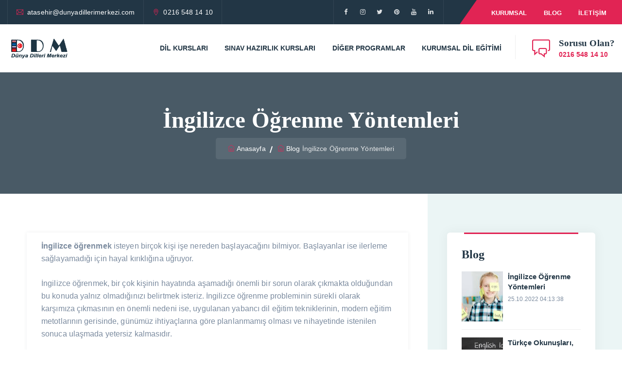

--- FILE ---
content_type: text/html; charset=utf-8
request_url: https://www.ddmatasehir.com/blog/detay/ingilizce-ogrenme-yontemleri-6
body_size: 24811
content:
<!DOCTYPE html>
<html lang="tr">
<head>
    <title>İngilizce &#214;ğrenme Y&#246;ntemleri - Blog</title>
    <meta charset="utf-8">
    <meta http-equiv="X-UA-Compatible" content="IE=edge">
    <meta name="viewport" content="width=device-width, initial-scale=1, shrink-to-fit=no">
    <meta name="keywords" content="Blog" />
    <meta name="description" content="Blog" />
    <meta name="author" content="karaoz.onr@gmail.com" />

    <link rel="shortcut icon" href="/Upload/Logo/favicon.png" />
    <link rel="stylesheet" type="text/css" href="/Content/Template/assest/css/bootstrap.min.css" />
    <link rel="stylesheet" type="text/css" href="/Content/Template/assest/css/animate.css" />
    <link rel="stylesheet" type="text/css" href="/Content/Template/assest/css/font-awesome.css" />
    <link rel="stylesheet" type="text/css" href="/Content/Template/assest/css/flaticon.css" />
    <link rel="stylesheet" type="text/css" href="/Content/Template/assest/css/themify-icons.css" />
    <link rel="stylesheet" type="text/css" href="/Content/Template/assest/css/slick.css">
    <link rel="stylesheet" type="text/css" href="/Content/Template/assest/css/prettyPhoto.css">
    <link rel="stylesheet" type="text/css" href="/Content/Template/assest/css/shortcodes.css" />
    <link rel="stylesheet" type="text/css" href="/Content/Template/assest/css/main.css" />
    <link rel="stylesheet" type="text/css" href="/Content/Template/assest/css/megamenu.css" />
    <link rel="stylesheet" type="text/css" href="/Content/Template/assest/css/responsive.css" />

</head>
<body>


    <div class="page">


        <header id="masthead" class="header ttm-header-style-01">

            <div class="top_bar ttm-bgcolor-darkgrey clearfix">
                <div class="container" style="max-width:1280px">
                    <div class="row no-gutters">
                        <div class="col-xl-12 d-flex flex-row align-items-center">
                                <div class="top_bar_contact_item">

                                    <div class="top_bar_icon"><i class="ti ti-email"></i></div><a href="mailto:atasehir@dunyadillerimerkezi.com">atasehir@dunyadillerimerkezi.com</a>


                                </div>
                                <div class="top_bar_contact_item">
                                    <div class="top_bar_icon"><i class="ti ti-location-pin"></i></div><a href="tel:0216 548 14 10">0216 548 14 10</a>
                                </div>

                            <div class="top_bar_contact_item top_bar_social ml-auto p-0">
                                <ul class="social-icons d-flex">
                                        <li><a href="https://www.facebook.com/dunyadillerimerkezidilokullari" rel="noopener" aria-label="facebook"><i class="fa fa-facebook"></i></a></li>
                                        <li><a href="https://www.instagram.com/dunyadillerimerkezidilokullari" rel="noopener" aria-label="twitter"><i class="fa fa-instagram"></i></a></li>
                                        <li><a href="https://twitter.com/dnyadilleri" rel="noopener" aria-label="google"><i class="fa fa-twitter"></i></a></li>
                                        <li><a href="https://tr.pinterest.com/dunyadillerimerkezi/" rel="noopener" aria-label="google"><i class="fa fa-pinterest"></i></a></li>
                                        <li><a href="https://www.youtube.com/c/D&#220;NYADİLLERİMERKEZİATAŞEHİRİstanbul/featured" rel="noopener" aria-label="google"><i class="fa fa-youtube"></i></a></li>
                                        <li><a href="https://www.linkedin.com/company/2621923/admin/" rel="noopener" aria-label="google"><i class="fa fa-linkedin"></i></a></li>

                                </ul>
                            </div>
                            <div class="top_bar_contact_item d-flex align-items-center">

                                <div class="ttm-bg ttm-col-bgcolor-yes ttm-right-span ttm-bgcolor-skincolor ttm-textcolor-white mr-auto margin_left50 padding_left15">
                                    <div class="ttm-col-wrapper-bg-layer ttm-bg-layer"></div>
                                    <div class="layer-content">
                                        <div class="header_btn">
                                            <a class="ttm-btn ttm-btn-size-sm ttm-btn-color-white btn-inline" style=" padding: 0px 15px 0px 15px; " href="/hakkimizda">Kurumsal</a>
                                            <a class="ttm-btn ttm-btn-size-sm ttm-btn-color-white btn-inline" style=" padding: 0px 15px 0px 15px; " href="/blog">Blog</a>
                                            <a class="ttm-btn ttm-btn-size-sm ttm-btn-color-white btn-inline" style=" padding: 0px 15px 0px 15px; " href="/iletisim">İletişim</a>
                                        </div>
                                    </div>
                                </div>
                            </div>
                        </div>
                    </div>
                </div>
            </div>

            <div id="site-header-menu" class="site-header-menu ttm-bgcolor-white">
                <div class="site-header-menu-inner ttm-stickable-header">
                    <div class="container" style="max-width:1280px">
                        <div class="row">
                            <div class="col-lg-12">
                                <!--site-navigation -->
                                <div class="site-navigation d-flex flex-row align-items-center justify-content-between">
                                 
                                    <div class="site-branding ">
                                        <a class="home-link" href="/default" title="Dünya Dilleri Merkezi" rel="home">
                                            <img id="logo-img" height="45" width="175" class="img-fluid auto_size" src="/Upload/Logo/logo-img.png" alt="logo-img">
                                        </a>
                                    </div>
                                    <div class="d-flex flex-row">
                                        <div class="btn-show-menu-mobile menubar menubar--squeeze">
                                            <span class="menubar-box">
                                                <span class="menubar-inner"></span>
                                            </span>
                                        </div>
                                        <!-- menu -->
                                        <nav class="main-menu menu-mobile" id="menu">
                                            <ul class="menu">

                                                    <li class="mega-menu-item">
                                                        <a href="#" class="mega-menu-link">Dil Kursları</a>
                                                        <ul class="mega-submenu">
                                                                <li><a href="/egitimlerimiz/ingilizce-kursu-4">İngilizce Kursu</a></li>
                                                                <li><a href="/egitimlerimiz/almanca-kursu-5">Almanca Kursu</a></li>
                                                                <li><a href="/egitimlerimiz/fransizca-kursu-6">Fransızca Kursu</a></li>
                                                                <li><a href="/egitimlerimiz/rusca-kursu-7">Rus&#231;a Kursu </a></li>
                                                                <li><a href="/egitimlerimiz/ispanyolca-kursu-14">İspanyolca Kursu</a></li>
                                                                <li><a href="/egitimlerimiz/italyanca-kursu-15">İtalyanca Kursu</a></li>
                                                                <li><a href="/egitimlerimiz/yabancilar-icin-turkce-kursu-20">Yabancılar İ&#231;in T&#252;rk&#231;e Kursu</a></li>
                                                                <li><a href="/egitimlerimiz/felemenkce-kursu-21">Felemenk&#231;e Kursu</a></li>



                                                        </ul>
                                                    </li>
                                                    <li class="mega-menu-item">
                                                        <a href="#" class="mega-menu-link">Sınav Hazırlık Kursları</a>
                                                        <ul class="mega-submenu">
                                                                <li><a href="/egitimlerimiz/toefl-kursu-8">TOEFL Kursu </a></li>
                                                                <li><a href="/egitimlerimiz/ielts-kursu-9">IELTS Kursu</a></li>
                                                                <li><a href="/egitimlerimiz/toeic-kursu-10">TOEIC Kursu</a></li>
                                                                <li><a href="/egitimlerimiz/proficiency-kursu-17">Proficiency  Kursu</a></li>
                                                                <li><a href="/egitimlerimiz/yds-kursu-18">YDS Kursu</a></li>
                                                                <li><a href="/egitimlerimiz/testdaf-kursu-19">TESTDAF Kursu</a></li>



                                                        </ul>
                                                    </li>
                                                    <li class="mega-menu-item">
                                                        <a href="#" class="mega-menu-link">Diğer Programlar</a>
                                                        <ul class="mega-submenu">
                                                                <li><a href="/egitimlerimiz/yurt-disi-egitim-danismanligi-11">Yurt Dışı Eğitim Danışmanlığı</a></li>
                                                                <li><a href="/egitimlerimiz/is-ingilizcesi-kursu-12">İş İngilizcesi Kursu </a></li>
                                                                <li><a href="/egitimlerimiz/ozel-ders-programlari-13">&#214;zel Ders Programları</a></li>
                                                                <li><a href="/egitimlerimiz/cocuklar-icin-ingilizce-kursu-22">&#199;ocuklar i&#231;in ingilizce kursu</a></li>



                                                        </ul>
                                                    </li>

                                                <li class="mega-menu-item">
                                                    <a href="/kurumsal-dil-egitimi" class="mega-menu-link">Kurumsal Dil Eğitimi</a></li>



                                            </ul>
                                        </nav>
                                        <div class="widget_info d-flex flex-row align-items-center justify-content-end">
                                            <div class="widget_icon ttm-textcolor-skincolor"><i class="themifyicon ti-comments"></i></div>
                                            <div class="widget_content">
                                                <h3 class="widget_title">Sorusu Olan?</h3>
                                                    <p class="widget_desc">0216 548 14 10</p>
                                            </div>
                                        </div>
                                    </div>
                                </div>
                            </div>
                        </div>
                    </div>
                </div>
            </div>

        </header>
        

<div class="ttm-page-title-row">
    <div class="ttm-page-title-row-inner ttm-bgcolor-darkgrey">
        <div class="container">
            <div class="row align-items-center">
                <div class="col-lg-12">
                        <div class="page-title-heading">
                            <h2 class="title">İngilizce &#214;ğrenme Y&#246;ntemleri</h2>
                        </div>
                        <div class="breadcrumb-wrapper">
                            <span>
                                <i class="ti ti-home margin_right1"></i>
                                <a title="Homepage" href="/Default">Anasayfa</a>
                            </span>
                            <span>
                                <i class="ti ti-home margin_right1"></i>
                                <a title="Homepage" href="/blog">Blog</a>
                            </span>
                            <span>İngilizce &#214;ğrenme Y&#246;ntemleri</span>
                        </div>
                    </div>
            </div>
        </div>
    </div>
</div>



<div class="site-main">


    <div class="ttm-row sidebar ttm-sidebar-right ttm-bgcolor-white overflow-hidden clearfix">
        <div class="container">
            <!-- row -->
            <div class="row">
                <div class="col-lg-8 content-area">
                 <article class="post ttm-blog-single clearfix">
                      
                        <div class="ttm-blog-single-content">
                         
                            <div class="entry-content">
                                <div class="ttm-box-desc-text">
<p><strong>İngilizce &ouml;ğrenmek</strong>&nbsp;isteyen bir&ccedil;ok kişi işe nereden başlayacağını bilmiyor. Başlayanlar ise ilerleme sağlayamadığı i&ccedil;in hayal kırıklığına uğruyor.</p>

<p>İngilizce &ouml;ğrenmek, bir &ccedil;ok kişinin hayatında aşamadığı &ouml;nemli bir sorun olarak &ccedil;ıkmakta olduğundan bu konuda yalnız olmadığınızı belirtmek isteriz. İngilizce &ouml;ğrenme probleminin s&uuml;rekli olarak karşımıza &ccedil;ıkmasının en &ouml;nemli nedeni ise, uygulanan yabancı dil eğitim tekniklerinin, modern eğitim metotlarının gerisinde, g&uuml;n&uuml;m&uuml;z ihtiya&ccedil;larına g&ouml;re planlanmamış olması ve nihayetinde istenilen sonuca ulaşmada yetersiz kalmasıdır.</p>

<p>İşte bu nedenle İngilizce &ouml;ğrenmek i&ccedil;in bir&ccedil;ok kişinin yabancı dil kurslarına yazılmasına, &ouml;zel dersler almasına, yurt dışında dil okuluna gitmesine rağmen sonu&ccedil; hep aynı olmaktadır. Bu sonucu değiştirmek i&ccedil;in okumaya devam edin. Globalleşen d&uuml;nyanın ortak dili olan İngilizceyi y&uuml;z milyonlarca kişi &ouml;ğrenmeye &ccedil;alışıyor. İngilizce &ouml;ğrenmek i&ccedil;in yaptığınız &ccedil;alışmalara yardımcı olmak i&ccedil;in uygulamanız gereken stratejileri, kaynakları, ara&ccedil;ları ve İngilizce &ouml;ğrenmek i&ccedil;in size en uygun kurs se&ccedil;enekleri buradadır.</p>
                                </div>
                            </div>
                        </div>
                    </article>
                </div>


                <div class="col-lg-4 widget-area sidebar-right ttm-col-bgcolor-yes ttm-bg ttm-right-span ttm-bgcolor-grey mt_100 padding_top100 mb_100 padding_bottom100 res-991-margin_top0 res-991-padding_top0">
                    <div class="ttm-col-wrapper-bg-layer ttm-bg-layer"></div>


                    <aside class="widget widget-recent-post with-title">
                        <h3 class="widget-title">Blog</h3>
                        <ul class="widget-post ttm-recent-post-list">
                                <li>
                                    <a href="/blog/detay/ingilizce-ogrenme-yontemleri-6"><img class="img-fluid" src="/Upload/Blog/prdct20221025041357.png" alt="post-img"></a>
                                    <div class="post-detail">
                                        <a href="/blog/detay/ingilizce-ogrenme-yontemleri-6">İngilizce &#214;ğrenme Y&#246;ntemleri</a>
                                        <span class="post-date">25.10.2022 04:13:38</span>
                                    </div>
                                </li>
                                <li>
                                    <a href="/blog/detay/turkce-okunuslari-yazimlari-ve-yon-tarifi-7"><img class="img-fluid" src="/Upload/Blog/prdct20221025041507.png" alt="post-img"></a>
                                    <div class="post-detail">
                                        <a href="/blog/detay/turkce-okunuslari-yazimlari-ve-yon-tarifi-7">T&#252;rk&#231;e Okunuşları, Yazımları ve Y&#246;n Tarifi</a>
                                        <span class="post-date">25.10.2022 04:14:31</span>
                                    </div>
                                </li>


                        </ul>
                    </aside>


                    <aside class="widget contact-widget with-title">
                        <h3 class="widget-title">İletişim</h3>
                        <ul class="contact-widget-wrapper">
                                <li><i class="ttm-textcolor-skincolor ti ti-location-pin"></i>Atat&#252;rk Mah.Girne Cad.No:9 Ataşehir</li>
                                <li><i class="ttm-textcolor-skincolor ti ti-email"></i><a href="mailto:atasehir@dunyadillerimerkezi.com" target="_blank">atasehir@dunyadillerimerkezi.com</a></li>
                                <li><i class="ttm-textcolor-skincolor ti ti-mobile"></i>0216 548 14 10</li>

                        </ul>
                    </aside>
                </div>
            </div><!-- row end -->
        </div>
    </div>


</div>

     
   
        <footer class="footer widget-footer ttm-bgcolor-darkgrey ttm-textcolor-white clearfix">
          
            <div class="second-footer">
                <div class="container">
                    <div class="row">
                        <div class="col-xs-12 col-sm-6 col-md-6 col-lg-3 widget-area">
                            <div class="widget widget_text clearfix">
                                <h3 class="widget-title">Hakkımızda</h3>
                                <div class="textwidget widget-text">
                                    
                                    <div class="call_detail">
                                            <h3>Telefon:</h3>
                                            <p>0216 548 14 10</p>
                                        </div>
                                </div>
                            </div>
                        </div>
                        <div class="col-xs-12 col-sm-6 col-md-6 col-lg-3 widget-area">
                            <div class="widget widget_nav_menu clearfix">
                                <h3 class="widget-title">Hızlı Linkler</h3>
                                <ul id="menu-footer-quick-links" class="menu">
                                    <li><a href="/hakkimizda">Hakkımızda</a></li>
                                    <li><a href="/gizlilik-politikasi">Gizlilik Politikası</a></li>
                                    <li><a href="/insan-kaynaklari">İnsan Kaynakları</a></li>
                                    <li><a href="/blog">Blog</a></li>
                                    <li><a href="/iletisim">İletişim</a></li>

                                </ul>
                            </div>
                        </div>
                        <div class="col-xs-12 col-sm-6 col-md-6 col-lg-3 widget-area">
                            <div class="widget widget-recent-post clearfix">
                                <h3 class="widget-title">Sınava Hazılık Kursları</h3>
                                <ul id="menu-footer-quick-links" class="menu">
                                        <li><a href="/egitimlerimiz/toefl-kursu-8">TOEFL Kursu </a></li>
                                        <li><a href="/egitimlerimiz/ielts-kursu-9">IELTS Kursu</a></li>
                                        <li><a href="/egitimlerimiz/toeic-kursu-10">TOEIC Kursu</a></li>
                                        <li><a href="/egitimlerimiz/proficiency-kursu-17">Proficiency  Kursu</a></li>
                                        <li><a href="/egitimlerimiz/yds-kursu-18">YDS Kursu</a></li>
                                    </ul>
                            </div>
                        </div>
                        <div class="col-xs-12 col-sm-6 col-md-6 col-lg-3 widget-area">
                            <div class="widget widget-latest-tweets clearfix">
                                <h3 class="widget-title">Dil Kursları</h3>
                                <ul id="menu-footer-quick-links" class="menu">
                                        <li><a href="/egitimlerimiz/ingilizce-kursu-4">İngilizce Kursu</a></li>
                                        <li><a href="/egitimlerimiz/almanca-kursu-5">Almanca Kursu</a></li>
                                        <li><a href="/egitimlerimiz/fransizca-kursu-6">Fransızca Kursu</a></li>
                                        <li><a href="/egitimlerimiz/rusca-kursu-7">Rus&#231;a Kursu </a></li>
                                        <li><a href="/egitimlerimiz/ispanyolca-kursu-14">İspanyolca Kursu</a></li>
                                </ul>
                            </div>
                        </div>
                    </div>
                </div>
            </div>
            <div class="bottom-footer-text copyright ttm-textcolor-white">
                <div class="container">
                    <div class="row">
                        <div class="col-lg-12">
                            <div class="d-lg-flex align-items-center justify-content-between text-center">
                                <div class="order-1">
                                    <div class="cpy-text">Copyright © 2023 <a href="https://cariadigital.com/Index" target="_blank">Caria Digital</a>. All rights reserved.</div>
                                </div>
                                <div class="order-2 footer-logo">
                                    <img class="img-fluid" src="/Upload/Logo/footer-logo.png" alt="logo">
                                </div>
                                <div class="order-3">
                                    <div class="social-icons">
                                        <ul class="social-icons list-inline">

                                                <li><a class="tooltip-top" href="https://www.facebook.com/dunyadillerimerkezidilokullari" rel="noopener" aria-label="facebook" data-tooltip="Facebook"><i class="ti ti-facebook"></i></a></li>
                                                <li><a class="tooltip-top" href="https://www.linkedin.com/company/2621923/admin/" rel="noopener" aria-label="linkedin" data-tooltip="Linkedin"><i class="ti ti-linkedin"></i></a></li>
                                                <li><a class="tooltip-top" href="https://www.instagram.com/dunyadillerimerkezidilokullari" rel="noopener" aria-label="google" data-tooltip="Google"><i class="ti ti-instagram"></i></a></li>
                                                <li><a class="tooltip-top" href="https://twitter.com/dnyadilleri" rel="noopener" aria-label="twitter" data-tooltip="Twitter"><i class="ti ti-twitter-alt"></i></a></li>
                                        </ul>
                                    </div>
                                </div>
                            </div>
                        </div>
                    </div>
                </div>
            </div>
        </footer>
        <!--footer end-->
        <!--back-to-top start-->
        <a id="totop" href="#top">
            <i class="fa fa-angle-up"></i>
        </a>
        <!--back-to-top end-->

    </div><!-- page end -->

    <script src="/Content/Template/assest/js/jquery-3.6.0.min.js"></script>
    <script src="/Content/Template/assest/js/jquery-migrate-3.3.2.min.js"></script>
    <script src="/Content/Template/assest/js/bootstrap.min.js"></script>
    <script src="/Content/Template/assest/js/jquery.easing.js"></script>
    <script src="/Content/Template/assest/js/jquery-waypoints.js"></script>
    <script src="/Content/Template/assest/js/jquery-validate.js"></script>
    <script src="/Content/Template/assest/js/jquery.prettyPhoto.js"></script>
    <script src="/Content/Template/assest/js/slick.min.js"></script>
    <script src="/Content/Template/assest/js/numinate.min.js"></script>
    <script src="/Content/Template/assest/js/imagesloaded.min.js"></script>
    <script src="/Content/Template/assest/js/jquery-isotope.js"></script>
    <script src="/Content/Template/assest/js/main.js"></script>

</body>
</html>


--- FILE ---
content_type: text/css
request_url: https://www.ddmatasehir.com/Content/Template/assest/css/flaticon.css
body_size: 2732
content:
@font-face{font-family:Flaticon;src:url(../fonts/Flaticon.eot);src:url(../fonts/Flaticond41d.eot?#iefix) format("embedded-opentype"),url(../fonts/Flaticon.woff2) format("woff2"),url(../fonts/Flaticon.woff) format("woff"),url(../fonts/Flaticon.ttf) format("truetype"),url(../fonts/Flaticon.svg#Flaticon) format("svg");font-weight:400;font-style:normal}@media screen and (-webkit-min-device-pixel-ratio:0){@font-face{font-display:swap;font-family:Flaticon;src:url(../fonts/Flaticon.svg#Flaticon) format("svg")}}[class*=" flaticon-"]:after,[class*=" flaticon-"]:before,[class^=flaticon-]:after,[class^=flaticon-]:before{font-family:Flaticon;font-style:normal}.flaticon-idea:before{content:"\f100"}.flaticon-idea-1:before{content:"\f101"}.flaticon-website:before{content:"\f102"}.flaticon-bussiness-man:before{content:"\f103"}.flaticon-briefcase:before{content:"\f104"}.flaticon-charts:before{content:"\f105"}.flaticon-maintenance:before{content:"\f106"}.flaticon-bussiness:before{content:"\f107"}.flaticon-bussiness-man-1:before{content:"\f108"}.flaticon-employee:before{content:"\f109"}.flaticon-business-man:before{content:"\f10a"}.flaticon-list:before{content:"\f10b"}.flaticon-salary:before{content:"\f10c"}.flaticon-handshake:before{content:"\f10d"}.flaticon-idea-2:before{content:"\f10e"}.flaticon-idea-3:before{content:"\f10f"}.flaticon-website-1:before{content:"\f110"}.flaticon-money:before{content:"\f111"}.flaticon-analytics:before{content:"\f112"}.flaticon-opportunity:before{content:"\f113"}.flaticon-investment:before{content:"\f114"}.flaticon-document:before{content:"\f115"}.flaticon-director:before{content:"\f116"}.flaticon-teamwork:before{content:"\f117"}.flaticon-responsibility:before{content:"\f118"}.flaticon-marketing:before{content:"\f119"}.flaticon-idea-4:before{content:"\f11a"}.flaticon-management:before{content:"\f11b"}.flaticon-outsorcing:before{content:"\f11c"}.flaticon-organization:before{content:"\f11d"}.flaticon-presentation:before{content:"\f11e"}.flaticon-meeting:before{content:"\f11f"}.flaticon-briefcase-1:before{content:"\f120"}.flaticon-segments:before{content:"\f121"}.flaticon-corporate:before{content:"\f122"}.flaticon-chat:before{content:"\f123"}.flaticon-analysis:before{content:"\f124"}.flaticon-corporate-1:before{content:"\f125"}.flaticon-copyright:before{content:"\f126"}.flaticon-behaviour:before{content:"\f127"}.flaticon-teamwork-1:before{content:"\f128"}.flaticon-corporate-2:before{content:"\f129"}.flaticon-team:before{content:"\f12a"}.flaticon-corporate-3:before{content:"\f12b"}.flaticon-call:before{content:"\f12c"}.flaticon-telephone:before{content:"\f12d"}.flaticon-envelope:before{content:"\f12e"}.flaticon-email:before{content:"\f12f"}.flaticon-email-1:before{content:"\f130"}.flaticon-mail:before{content:"\f131"}.flaticon-location:before{content:"\f132"}.flaticon-pin:before{content:"\f133"}.flaticon-play:before{content:"\f134"}.flaticon-play-button:before{content:"\f135"}

--- FILE ---
content_type: text/css
request_url: https://www.ddmatasehir.com/Content/Template/assest/css/shortcodes.css
body_size: 89844
content:

.ttm-row{ padding: 100px 0;}
.ttm-row.padding_bottom_zero-section { padding: 100px 0 0; }
.ttm-row.padding_top_zero-section { padding: 0 0 100px 0; }
.ttm-row.padding_zero-section { padding: 0 0; }
.ttm-row.broken-section { padding: 0 0; }
.ttm-row.fid-section { padding: 70px 0 ; }
.ttm-row.team-section { padding: 90px 0 85px; }
.ttm-row.grid-section { padding: 75px 0; }
.ttm-row.sidebar { padding: 80px 0; }


/* ===============================================
    2.Row-Equal-Height
------------------------*/
.row-equal-height{ display:-webkit-box; display:-webkit-flex; display:-ms-flexbox; display:flex;}
.row-equal-height > [class*='col-'] { 
    display: -webkit-box; 
    display: -webkit-flex; 
    display: -ms-flexbox;
    display: flex;
    -webkit-flex-wrap: wrap;
    -ms-flex-wrap: wrap;
    flex-wrap: wrap;
}


/* ===============================================
    3.Bg-Layer 
------------------------*/
.ttm-bg{ position: relative;}
.ttm-col-bgimage-yes{ z-index: 1; }
.bg-layer-equal-height .ttm-col-bgimage-yes, 
.bg-layer-equal-height .ttm-col-bgcolor-yes{ 
    height: 100%;
}
.ttm-bg-layer , .ttm-titlebar-wrapper .ttm-titlebar-wrapper-bg-layer, .ttm-col-wrapper-bg-layer-inner {
    position: absolute;
    height: 100%;
    width: 100%; 
    top: 0;
    left: 0;
}
.ttm-left-span > .ttm-col-wrapper-bg-layer {
    width: auto;
    margin-left: -500px;
    right: 0;
}
.ttm-right-span > .ttm-col-wrapper-bg-layer {
    width: auto;
    margin-right: -500px;
    right: 0;
}

.layer-content{ position: relative; z-index: 1; }

.bg-layer { position: relative; }
.bg-layer > .container > .row { margin: 0; }
.bg-layer > .container , .bg-layer > .container-fluid { padding: 0; }

.ttm-bg.ttm-bgimage-yes >.ttm-bg-layer ,
.ttm-bg.ttm-col-bgimage-yes > .ttm-bg-layer > .ttm-col-wrapper-bg-layer-inner { opacity: .88; }

.ttm-bgcolor-white.ttm-bg.ttm-bgimage-yes >.ttm-bg-layer, 
.ttm-bgcolor-white.ttm-bg.ttm-col-bgimage-yes > .ttm-bg-layer > .ttm-col-wrapper-bg-layer-inner {
    opacity: .94;
}


/* ===============================================
    4.Row-Bg-Image  
------------------------*/
.bg-img1{
    background-image: url(../images/bg-image/row-bgimage-1.png);
    background-repeat: no-repeat;
    background-size: cover;
    background-position: center;
    background-attachment: fixed;
}
.bg-img2{
    background-image: url(../images/bg-image/row-bgimage-2.jpg);
    background-repeat: no-repeat;
    background-size: cover;
    background-position: center
}
.bg-img3{
    background-image: url(../images/bg-image/row-bgimage-3.jpg);
    background-repeat: no-repeat;
    background-size: cover;
    background-position: center
}
.bg-img4{
    background-image: url(../images/bg-image/row-bgimage-4.png);
    background-repeat: no-repeat;
    background-size: cover;
    background-position: center
}
.bg-img5{
    background-image: url(../images/bg-image/row-bgimage-5.png);
    background-repeat: no-repeat;
    background-size: cover;
    background-position: center
}
.bg-img6{
    background-image: url(../images/bg-image/row-bgimage-6.jpg);
    background-repeat: no-repeat;
    background-size: cover;
    background-attachment: fixed;
    background-position: center
}
.bg-img7{
    background-image: url(../images/bg-image/row-bgimage-7.jpg);
    background-repeat: no-repeat;
    background-size: cover;
    background-position: center
}
.bg-img8{
    background-image: url(../images/bg-image/row-bgimage-8.jpg);
    background-repeat: no-repeat;
    background-size: cover;
    background-position: center
}
.bg-img9 {
    background-image: url(../images/bg-image/row-bgimage-9.jpg);
    background-repeat: no-repeat;
    background-size: cover;
    background-position: center
}
.bg-img10 {
    background-image: url(../images/bg-image/row-bgimage-10.png);
    background-repeat: no-repeat;
    background-size: cover;
    background-position: center
}


/* ===============================================
    5.Col-Bg-Image  
------------------------*/
.ttm-equal-height-image{ display: none; }
.col-bg-img-one.ttm-col-bgimage-yes > .ttm-col-wrapper-bg-layer {
    background-image: url(../images/bg-image/col-bgimage-1.jpg);
    background-position: center;
    background-size: cover;
    margin-left: -100%;
}
.col-bg-img-two.ttm-col-bgimage-yes > .ttm-col-wrapper-bg-layer {
    background-image: url(../images/bg-image/col-bgimage-2.jpg);
    background-position: center;
    background-size: cover;
}
.col-bg-img-three.ttm-col-bgimage-yes > .ttm-col-wrapper-bg-layer {
    background-image: url(../images/bg-image/col-bgimage-3.png);
}
.col-bg-img-three.ttm-bgimage-yes >.ttm-bg-layer, 
.col-bg-img-three.ttm-col-bgimage-yes > .ttm-bg-layer > .ttm-col-wrapper-bg-layer-inner,
.col-bg-img-four.ttm-bgimage-yes >.ttm-bg-layer, 
.col-bg-img-four.ttm-col-bgimage-yes > .ttm-bg-layer > .ttm-col-wrapper-bg-layer-inner {
    opacity: .18;
}
.col-bg-img-four.ttm-col-bgimage-yes > .ttm-col-wrapper-bg-layer {
    background-image: url(../images/bg-image/col-bgimage-4.png);
    background-position: center;
    background-size: cover;
}
.col-bg-img-five.ttm-col-bgimage-yes > .ttm-col-wrapper-bg-layer {
    background-image: url(../images/bg-image/col-bgimage-5.jpg);
    background-position: center;
    background-size: cover;
}
.col-bg-img-six.ttm-col-bgimage-yes > .ttm-col-wrapper-bg-layer {
    background-image: url(../images/bg-image/col-bgimage-6.jpg);
    background-position: center;
    background-size: cover;
    background-repeat: no-repeat;
}


/* ===============================================
    6.Section-Title  
------------------------*/
.section-title{ 
    position: relative;
    margin-bottom: 12px;
    margin-top: -7px;
}
.section-title h3{
    font-weight: 700;
    display: inline-block;
    text-transform: uppercase;
    font-size: 15px;
    line-height: 15px;
    margin-bottom: 10px;
    font-family: 'Nunito', sans-serif;
    position: relative;
}
.section-title h2.title{
    font-weight: 700;
    text-transform: capitalize;
    font-size: 45px;
    line-height: 55px;
    margin-bottom: 0;
}
.section-title .title-desc p{
    font-size: 16px;
    line-height: 26px;
    padding-bottom: 15px;
    margin: 0;
}
.section-title .title-desc p.fs-20 { font-size: 20px; }
.section-title h4.title{
    font-weight: 600;
    text-transform: capitalize;
    font-size: 42px;
    line-height: 52px;
    margin-bottom: 0;
}
.section-title.title-style-center_text {
    text-align: center;
}
.section-title.title-style-center_text .title-desc p{ 
    margin-bottom: 15px;
    width: 55%;
    margin: 0 auto;
}
.section-title .title-header { padding-bottom: 11px; }


/* style2 */
.section-title.style2 .title-header{
    width: 50%;
    padding-right: 50px;
    padding-bottom: 0;
    position: relative;
}
.section-title.style2 .title-desc{
    padding-right: 20px;
}
.section-title.style2 .title-desc p {
    margin-bottom: 10px;
}
.section-title.style2 .title-header,
.section-title.style2 .title-desc{
    display: table-cell;
    vertical-align: bottom;
}
.section-title.style2 .title-header:after {
    content: "";
    right: 50px;
    height: 90%;
    position: absolute;
    top: 0;
    width: 0;
    border-right: 1px solid #e7e7e7;
    left: auto;
}
.ttm-bgcolor-darkgrey .section-title.style2 .title-header:after,
.ttm-bgcolor-skincolor .section-title.style2 .title-header:after {
    border-right-color: rgba(255 255 255 / 5%);
}

.row-title .section-title h2 { 
    font-size: 60px;
    line-height: 70px;
}
.row-title .section-title {
    margin-bottom: 20px;
}


/* ===============================================
    7.sep_holder
------------------------*/
.ttm-horizontal_sep {
    border-top: 1px solid rgba(0, 0, 0, 0.04);
    display: block;
    position: relative;
}
.ttm-bgcolor-darkgrey .ttm-horizontal_sep{
    border-top-color: rgba(255,255,255,0.08);
}
.ttm-bgcolor-white .ttm-horizontal_sep{
    border-top-color: #f1f1f1;
}
.border, .border-top, .border-left, .border-bottom, .border-right {
    border-color: #ebf0f4 !important;
}
.ttm-bgcolor-darkgrey .border,
.ttm-bgcolor-darkgrey .border-top,
.ttm-bgcolor-darkgrey .border-left,
.ttm-bgcolor-darkgrey .border-bottom,
.ttm-bgcolor-darkgrey .border-right,
.ttm-bgcolor-skincolor .border,
.ttm-bgcolor-skincolor .border-top,
.ttm-bgcolor-skincolor .border-left,
.ttm-bgcolor-skincolor .border-bottom,
.ttm-bgcolor-skincolor .border-right{
    border-color: rgba(255,255,255,0.06) !important;
}

.ttm-vertical_sep > [class*='col-']:not(:last-child):before{
    position: absolute;
    content: "";
    height: 100%;
    top: 0;
    right: 15px;
    width: 1px;
    background-color: rgba(0, 0, 0, 0.06);
}
.row.no-gutters.ttm-vertical_sep > [class*='col-']:not(:last-child):before{ right: 0; }
.ttm-bgcolor-darkgrey .ttm-vertical_sep > [class*='col-']:not(:last-child):before,
.ttm-bgcolor-skincolor .ttm-vertical_sep > [class*='col-']:not(:last-child):before {
    background-color: rgba(255,255,255,0.15);
}


/* ===============================================
    8.Buttons
------------------------*/
.ttm-btn{ 
    display: inline-block;
    vertical-align: middle;
    font-size: 16px;
    font-family: "Nunito Sans", sans-serif;
    line-height: normal;
    padding: 11px 32px 11px 31px;
    background: transparent; 
    border-width: 1px ;
    border-style: solid;
    border-color: #eaeff5;
    position: relative;
    text-transform: uppercase;
    font-weight: 700;
    overflow: hidden;
    z-index: 1;
    transition: all 0.5s ease 0s;
}
.ttm-btn:not(.btn-inline)::before {
    content: '';
    position: absolute;
    background-color: #343434;
    height: 0%;
    width: 100%;
    bottom: 0;
    top: auto;
    left: 0;
    -webkit-transition: .3s all ease-in-out;
    -o-transition: .3s all ease-in-out;
    transition: .3s all ease-in-out;
    z-index: -1;
}
.ttm-btn:not(.btn-inline):hover::before{
    bottom: auto;
    top: 0;
    height: 100%;
}

.ttm-btn.ttm-icon-btn-left{ padding-left: 22px; transition: unset;}
.ttm-btn.ttm-icon-btn-right{ padding-right: 22px; transition: unset;}
.ttm-btn.ttm-icon-btn-right i{ right: 2px; }

.ttm-bgcolor-darkgrey .ttm-btn:hover.btn-inline.ttm-btn-color-skincolor{
    background-color: transparent;
    color: #fff;
}
.rev-btn.ttm-btn.ttm-btn-style-fill:hover { background-color: transparent; border-color: currentColor;}
.rev-btn.ttm-btn.ttm-btn-style-fill:before { position: unset; background-color: transparent;}


/** btn-with-icon **/
.ttm-btn i{
    display: inline-block;
    vertical-align: middle;
    text-align: inherit;
    margin-left: 10px;
    transition: .4s;
}
.ttm-btn.ttm-icon-btn-right i { text-align: right; margin-left: 10px; margin-right: 0;}
.ttm-btn.ttm-icon-btn-left i { text-align: left; margin-right: 10px; margin-left: 0;}

/** btn-size-xs **/
.ttm-btn.ttm-btn-size-xs { font-size: 11px; padding: 8px 20px;}
.ttm-btn.ttm-btn-size-xs i { font-size: 10px; line-height: 11px;}
.ttm-btn.ttm-icon-btn-right.ttm-btn-size-xs i { text-align: right; margin-left: 6px; margin-right: 0;}
.ttm-btn.ttm-icon-btn-left.ttm-btn-size-xs i { text-align: left; margin-right: 6px; margin-left: 0;}

/** btn-size-sm **/
.ttm-btn.ttm-btn-size-sm { font-size: 13px; padding: 11px 24px 9px 24px; }
.ttm-btn.ttm-btn-size-sm i { font-size: 13px; line-height: 14px;}

/** btn-size-md **/
.ttm-btn.ttm-btn-size-md { font-size: 14px; padding: 14px 30px 14px 30px;}
.ttm-btn.ttm-btn-size-md i { font-size: 14px; line-height: 15px; font-size: 16px; }

/** btn-size-lg **/
.ttm-btn.ttm-btn-size-lg { font-size: 18px; line-height: 18px; padding: 11px 35px;}
.ttm-btn.ttm-btn-size-lg i { font-size: 18px; line-height: 18px;}

/** btn-shape **/
.ttm-btn.ttm-btn-shape-round { border-radius: 2em; }
.ttm-btn.ttm-btn-shape-rounded { border-radius: 3px; }
.ttm-btn.ttm-btn-shape-square { border-radius: 0; }

/** btn-style-border **/
.ttm-btn.ttm-btn-style-border{ background-color: transparent; border: 1px solid currentColor; }
.ttm-btn.ttm-btn-color-white.ttm-btn-style-border {
    color: #fff;
    border-color: #fff;
    background-color: transparent;
}

/** btn-inline **/
.ttm-btn.btn-inline{
    text-transform: uppercase;
    padding: 0;
    border: 0;
    background-color: transparent;
}
.ttm-btn.btn-inline i{ 
    display: inline-block;
    vertical-align: middle;
    transition: 0s;
}
.ttm-btn.btn-inline.ttm-icon-btn-right i{ margin-left: 7px; transition: ease-in-out .3s;}
.ttm-btn.btn-inline.ttm-icon-btn-left i{ margin-right: 7px; transition: ease-in-out .3s;}
.ttm-btn.btn-inline i.fa-minus:before { height: 1px; display: block; }
.ttm-btn.btn-inline:hover { opacity: .9; }

.ttm-btn.btn-inline.ttm-icon-btn-right:hover i { margin-left: 11px!important; }
.ttm-btn.btn-inline.ttm-icon-btn-left:hover i { margin-right: 11px!important; }

/* play-btn / play-icon */
.ttm-play-icon {
    color: #fff;
    display: block;
    position: relative;
}
.ttm-play-icon .ttm-icon.ttm-icon_element-size-md{
    height: 95px;
    width: 95px;
    line-height: 95px;
    margin: 0;
}
.ttm-play-icon .ttm-play-icon-animation{ 
    display: inline-block;
    position: relative;
}
.ttm-play-icon .ttm-play-icon-animation:after, .ttm-play-icon .ttm-play-icon-animation:before {
    content: '';
    border: 1px solid;
    border-color: inherit;
    width: 150%;
    height: 150%;
    -webkit-border-radius: 100%;
    border-radius: 100%;
    position: absolute;
    left: -25%;
    top: -25%;
    opacity: 1;
    -webkit-animation: 1s videoplay-anim linear infinite;
    animation: 1s videoplay-anim linear infinite;
}
.ttm-play-icon .ttm-play-icon-animation:after, .ttm-play-icon .ttm-play-icon-animation:before {
    -webkit-animation:videoplay-anim 1.05s infinite;
    -moz-animation:videoplay-anim 1.05s infinite;
    -ms-animation:videoplay-anim 1.05s infinite;
    -o-animation:videoplay-anim 1.05s infinite;
    animation:videoplay-anim 1.05s infinite;
}
.ttm-play-icon .ttm-play-icon-animation:after{
    border-color: #bfbfbf;
}
.ttm-play-icon .ttm-play-icon-animation:before {
    border-color: #e4e4e4;
    -webkit-animation-delay: .5s;
    animation-delay: .5s;
}

.ttm-play-icon-btn .ttm-icon.ttm-icon_element-size-sm{
    display: block;
    height: 50px;
    width: 50px;
    line-height: 50px;
    margin: 0;
    z-index: 2;
}
.ttm-play-icon-btn .ttm-icon.ttm-icon_element-size-sm i.fa-play{ 
    padding-left: 5px;
    font-size: 20px;
    display: inline-block;
    vertical-align: middle;
    line-height: 0;
}
.ttm-play-icon-btn .ttm-icon.ttm-icon_element-size-md{
    display: block;
    height: 67px;
    width: 67px;
    line-height: 67px;
    margin: 0;
    z-index: 2;
}
.ttm-play-icon-btn .ttm-icon.ttm-icon_element-size-md i.fa-play{ 
    font-size: 28px;
}
i.fa-play{ padding-left: 5px; }
.ttm-play-icon-btn .ttm-play-icon-animation{
    position: relative;
    display: inline-block;
}
.ttm-play-icon-btn .ttm-play-icon-animation .ttm-icon{ margin-bottom: 0; }
.ttm-play-icon-btn .ttm-play-icon-animation:after, .ttm-play-icon-btn .ttm-play-icon-animation:before {
    content: '';
    position: absolute;
    top: 50%;
    left: 50%;
    transform: translate(-50%,-50%);
    border-radius: 50%;
}
.ttm-play-icon-btn .ttm-play-icon-animation:after{
    z-index: 1;
    width: calc(100% * 1.3 );
    height: calc(100% * 1.3 );
    opacity: .3;
    background-color: #fff;
}
.ttm-play-icon-btn .ttm-play-icon-animation:before {
    width: calc(100% * 1.6 );
    height: calc(100% * 1.6 );
    opacity: .5;
    background-color: #fff;
}
.ttm-bgcolor-skincolor .ttm-play-icon-btn .ttm-play-icon-animation:after { opacity: .1; }
.ttm-bgcolor-skincolor .ttm-play-icon-btn .ttm-play-icon-animation:before { opacity: .3;}

.ttm-play-icon-btn:hover .ttm-play-icon-animation:after, .ttm-play-icon-btn:hover .ttm-play-icon-animation:before{
    -webkit-animation:sep-anim 1.05s infinite;
    -moz-animation:sep-anim 1.05s infinite;
    -ms-animation:sep-anim 1.05s infinite;
    -o-animation:sep-anim 1.05s infinite;
    animation:sep-anim 1.05s infinite;
}
@-webkit-keyframes sep-anim{ 100% { width:200%;height:200%;opacity:0 } }
@keyframes sep-anim{ 100% { width:200%;height:200%;opacity:0 } }


/* ===============================================
    9.Icons
------------------------*/
.ttm-icon{
    margin-bottom: 25px;
    display: inline-block;
    vertical-align: middle;
    text-align: center;
    border: 1px solid transparent;
    position: relative;
    transition: all .4s ease-in-out;
    -moz-transition: all .4s ease-in-out;
    -webkit-transition: all .4s ease-in-out;
    -o-transition: all .4s ease-in-out;
    box-sizing: content-box;
    position: relative;
}
.ttm-icon i {
    display: inline-block;
    vertical-align: middle;
    position: absolute;
    top: 50%;
    left: 50%;
    -webkit-transform: translate(-50%,-50%);
    -ms-transform: translate(-50%,-50%);
    -o-transform: translate(-50%,-50%);
    transform: translate(-50%,-50%);
}
/** icon-size-xs **/
.ttm-icon.ttm-icon_element-size-xs { height: 40px; width: 40px; line-height: 40px; }
.ttm-icon.ttm-icon_element-size-xs i { font-size: 18px; }

/** icon-size-sm **/
.ttm-icon.ttm-icon_element-size-sm { height: 50px; width: 50px; line-height: 50px; }
.ttm-icon.ttm-icon_element-size-sm i { font-size: 30px; }

/** icon-size-md **/
.ttm-icon.ttm-icon_element-size-md { height: 67px; width: 67px; line-height: 67px }
.ttm-icon.ttm-icon_element-size-md i { font-size: 37px; }

/** icon-size-lg **/
.ttm-icon.ttm-icon_element-size-lg { height: 78px; width: 78px; line-height: 78px; }
.ttm-icon.ttm-icon_element-size-lg i { font-size: 48px; }

/** icon-size-xl **/
.ttm-icon.ttm-icon_element-size-xl { height: 88px; width: 80px; line-height: 88px; }
.ttm-icon.ttm-icon_element-size-xl i { font-size: 58px; }

.ttm-icon.ttm-icon_element-onlytxt { height: auto; width: auto; line-height: 1;}
.ttm-icon.ttm-icon_element-onlytxt i { 
    position: relative;
    top: 0;
    left: 0;
    -webkit-transform: unset;
    -ms-transform: unset;
    -o-transform: unset;
    transform: unset;
    -webkit-transform: translate(0,0);
    -ms-transform: translate(0,0);
    -o-transform: translate(0,0);
    transform: translate(0,0);
    transform: translate(0,0);
}

/** icon-shape **/
.ttm-icon.ttm-icon_element-style-round { border-radius: 5px; }
.ttm-icon.ttm-icon_element-style-rounded { border-radius: 50%; }
.ttm-icon.ttm-icon_element-style-square { border-radius: 0;}


/* ttm-list-style-icon */
.ttm-list {
    list-style: none;
    padding: 0;
    margin: 0;
    font-size: 15px;
}
.ttm-list.ttm-list-style-icon.font-weight-normal li i , 
.ttm-list.ttm-list-style-icon.font-weight-normal .ttm-list-li-content {
    font-weight: normal;
    padding-bottom: 2px;
}
.ttm-list.ttm-list-style-icon li {
    position: relative;
    padding-bottom: 8px;
}
.ttm-list.ttm-list-style-icon li:last-child{
    padding-bottom: 0;
}
.ttm-list.ttm-list-style-icon li i {
    position: absolute;
    left: auto;
    top: 4px;
    font-weight: 700;
}
.ttm-list.ttm-list-style-icon li i.fa-minus:before{
    position: absolute;
    content: "";
    top: 6px;
    left: 0;
    height: 2px;
    width: 7px;
    background-color: currentcolor;
}
.ttm-list.ttm-list-style-icon .ttm-list-li-content {
    display: inline-block;
    padding-left: 25px;
    font-weight: 700;
}

.ttm-list.ttm-list-textsize-large li{
    font-size: 20px;
    padding-bottom: 11px;
}
.ttm-list.ttm-list-textsize-large li .ttm-list-li-content{
    padding-left: 30px;
}

.ttm-list.ttm-list-textsize-small li{
    font-size: 12px;
}
.ttm-list.ttm-list-textsize-small li .ttm-list-li-content{
    padding-left: 16px;
}


/* ttm-video-icon */
.ttm-video-icon .ttm-icon.ttm-icon_element-size-md{
    height: 98px;
    width: 98px;
    line-height: 98px;
}
.ttm-video-icon .ttm-icon.ttm-icon_element-size-md i{ 
    font-size: 40px;
}
.ttm-right-video-icon, .ttm-left-video-icon, .ttm-center-video-icon {
    position: absolute;
    left: 0;
    right: 0;
    top: 50%;
}


/* ===============================================
    10.Fid
------------------------*/
.inside {
    position: relative;
    transition: all .4s;
    padding: 10px 0 15px;
}
.ttm-fid-view-lefticon .ttm-fid-icon-wrapper ,
.ttm-fid-view-lefticon .ttm-fid-contents ,
.ttm-fid-view-righticon .ttm-fid-icon-wrapper ,
.ttm-fid-view-righticon .ttm-fid-contents{
    display: table-cell;
    vertical-align: top;
}
.ttm-fid-view-lefticon .ttm-fid-contents,
.ttm-fid-view-righticon .ttm-fid-icon-wrapper {
    padding-left: 15px;
    text-align: left;
}
.ttm-fid-view-topicon i {
    margin-bottom: 10px;
}
.ttm-fid-icon-wrapper i {
    font-size: 45px;
    line-height: 50px;
    display: inline-block;
}
.inside h4, .inside h4 span {
    display: table-cell;
    margin-bottom: 0px;
    font-size: 40px;
    line-height: 40px;
}
.inside h3 {
    margin-bottom: 0;
    font-size: 18px;
    line-height: 28px;
    padding-top: 2px;
    font-weight: bold;
    color: inherit;
    font-family: inherit;
}
.ttm-fid span:not(.numinate) {
    opacity: 1;
    font-size: 35px;
    font-weight: 600;
    bottom: 0;
}

.ttm-fid.inside.ttm-fid-boxed-view {
    background-color: rgba(0,0,0,.02);
    padding: 25px 30px 35px 35px;
    margin: 15px 0;
}
.ttm-bgcolor-darkgrey .ttm-fid.inside.ttm-fid-boxed-view, 
.ttm-bgcolor-skincolor .ttm-fid.inside.ttm-fid-boxed-view {
    background-color: rgba(242,242,242,.1);
}


.ttm-fid.inside.ttm-fid-with-icon.ttm-fid-view-lefticon i{
    font-size: 40px;
}

.ttm-fid.inside.ttm-fid-with-icon.style1 {
    padding: 30px 0;
    display: flex;
    align-items: center;
    margin-left: 30px;
    transition: 0.25s ease;
}
.ttm-fid.inside.ttm-fid-with-icon.style1 .ttm-fid-icon-wrapper i {
    font-size: 50px;
    line-height: 55px;
    display: block;
    height: 165px;
    width: 165px;
    line-height: 165px;
    color: #fff;
    padding-left: 35px;
    border-radius: 50%;
}
.inside.ttm-fid-view-lefticon.style1 .ttm-fid-contents{
    padding: 27px 30px 30px;
    margin-left: -64px;
    border-radius: 6px;
    min-height: 236px;
    width: 100%;
    display: flex;
    flex-direction: column;
    justify-content: center;
    transition: 0.25s ease;
    background-color: #1e303e !important;
    border: 1px solid rgba(255,255,255,.1);
}
.inside.ttm-fid-view-lefticon.style1:hover .ttm-fid-contents,
.ttm-fid.inside.ttm-fid-with-icon.style1:hover .ttm-fid-icon-wrapper i {
    box-shadow:rgb(255 255 255 / 30%) 5px 5px, rgb(255 255 255 / 20%) 10px 10px, rgb(255 255 255 / 10%) 15px 15px;
}
.inside.ttm-fid-view-lefticon.style1 .ttm-fid-contents span{
    font-size: 16px;
    color: #fff;
    line-height: 1;
    margin-bottom: 30px;
}
.inside.ttm-fid-view-lefticon.style1 .ttm-fid-contents h3 {
    font-size: 18px;
    line-height: 20px;
    font-weight: 700;
    margin-bottom: 25px;
}
.inside.ttm-fid-view-lefticon.style1 .ttm-fid-contents h4, 
.inside.ttm-fid-view-lefticon.style1 .ttm-fid-contents h4 span {
    font-size: 48px;
    line-height: 52px;
    margin-bottom: 0;
    font-weight: 600;
}
.inside.ttm-fid-view-lefticon.style1 .ttm-fid-contents h4 span {
    margin-left: -8px;
}

.ttm-fid.inside.style2{
    margin: 0;
    padding: 15px 0px;
}
.ttm-fid.inside.style2 .ttm-fid-icon-wrapper i {
    font-size: 55px;
    line-height: 1;
}
.ttm-fid.inside.style2 h3 {
    font-size: 16px;
    font-weight: normal;
    opacity: .8;
}

.ttm-fid.inside.style3{
    padding: 0;
}
.ttm-fid.inside.style3 h3.ttm-fid-title {
    font-size: 22px;
    line-height: 22px;
    margin-bottom: 15px;
    padding-top: 8px;
    font-weight: 500;
}
.ttm-fid.inside.style3 h4, .ttm-fid.inside.style3 h4 span {
    font-size: 54px;
    line-height: 1;
}

.ttm-fid.inside.style4 { 
    padding: 0;
    padding-right: 30px;
}
.ttm-fid.inside.style4 h3 {
    font-size: 18px;
    line-height: 1;
    font-weight: normal;
}
.ttm-fid.inside.style4 h4, .ttm-fid.inside.style4 h4 span {
    font-size: 42px;
    line-height: 52px;
    margin: 0;
}

.ttm-fid.inside.style5{
    padding: 15px 0;
}
.ttm-fid.inside.style5 .ttm-fid-contents{
    padding: 0;
}
.ttm-fid.inside.ttm-fid-with-icon.style5 i {
    font-size: 40px;
}
.ttm-fid.inside.style5 .ttm-fid-inner { 
    padding-left: 10px;
    vertical-align: bottom;
}
.ttm-fid.inside.style5 .ttm-fid-inner span:not(.numinate) { 
    margin-left: -8px;
}
.ttm-fid.inside.style5 .ttm-fid-title{
    padding-top: 15px;
    margin-top: 15px;
    font-weight: normal;
    font-size: 18px;
    border-top: 1px solid #eeeeee;
}



/* ===============================================
    11.featured-icon-box ( only contents )
------------------------*/
.featured-icon-box { position: relative; margin: 15px 0; }
.featured-icon-box .ttm-icon{ margin-bottom: 0; }
.featured-title h3{ font-size: 24px; line-height: 1; margin-bottom: 12px; font-weight: 600; text-transform: capitalize;}

.featured-icon-box.icon-align-before-content .featured-icon,
.featured-icon-box.icon-align-before-content .featured-content,
.featured-icon-box.icon-align-before-title .featured-title,
.featured-icon-box.icon-align-before-title .featured-icon {
    display: table-cell;
    vertical-align: middle;
}
.featured-icon-box.icon-align-before-content .featured-icon i { display: inline-block; vertical-align: middle; }
.featured-icon-box.icon-align-before-content.icon-ver_align-top .featured-icon {
    vertical-align: top;
    padding-top: 4px;
}
.featured-icon-box.icon-align-before-content .featured-content, 
.featured-icon-box.icon-align-before-title .featured-title{ padding-left: 15px; }
.featured-icon-box.icon-align-before-content .featured-title h3 { margin-bottom: 13px; }
.featured-icon-box.icon-align-before-title .featured-title h3{ margin-bottom: 0; }
.featured-icon-box.icon-align-before-content .featured-content .featured-desc p{ 
    margin-bottom: 0;
}
.featured-icon-box.icon-align-before-title .featured-content{ margin-top: 15px; }
.featured-icon-box.icon-align-top-content .featured-content { padding-top: 15px; }

.container-fluid, .container { counter-reset: featuredbox-number; }
.featuredbox-number i.ttm-num { position: relative; }
.featuredbox-number .ttm-num:before{ 
    counter-increment: featuredbox-number; 
    content: counter(featuredbox-number, decimal-leading-zero) " " ; 
}

.featured-icon-box.p-20:hover .ttm-icon {
    animation: ttm-bounce 500ms ease-in-out 50ms;
}
@keyframes ttm-bounce{
    0%{transform:translateY(0)}40%{transform:translateY(-12px)}100%{transform:translateY(0)}
}


/* style1 */
.featured-icon-box.style1 {
    overflow: visible;
    border-radius: 15px;
    text-align: left;
    font-size: 16px;
    background-color: #fff;
    border-radius: 15px;
    padding: 0 25px 30px;
    position: relative;
    margin-top: 55px;
    filter: drop-shadow(0px 0px 20px rgba(0, 0, 0, 0.099));
}
.ttm-bgcolor-darkgrey .featured-icon-box.style1,
.ttm-bgcolor-skincolor .featured-icon-box.style1,
.ttm-bgcolor-darkgrey .featured-icon-box.style1:before,
.ttm-bgcolor-skincolor .featured-icon-box.style1:before{
    background-color: #1a2e3c;
}
.featured-icon-box.style1:before{
    display: block;
    content: "";
    position: absolute;
    border-top: 4px solid;
    border-top-color: transparent;
    top: -15px;
    left: 0px;
    right: 0;
    height: 50px;
    transform: rotate(-5deg);
    background: #fff;
    border-radius: 19px;
    transition: all .4s;
}
.featured-icon-box.style1:hover:before {
    transform: rotate(5deg);
}
.featured-icon-box.style1 {
    border-bottom-width: 4px;
    border-bottom-style: solid;
    border-bottom-color: transparent;
    transition: all .4s;
}
.featured-icon-box.style1 .ttm-icon {
    height: 63px;
    width: 63px;
    line-height: 63px;
    margin-top: -40px;
}
.featured-icon-box.style1:hover .ttm-icon {
    -webkit-animation: pulse 1s infinite;
    animation: pulse 1s infinite;
    animation-duration: 2s;
}
.featured-icon-box.style1 .featured-desc p { margin-bottom: 10px; }
.featured-icon-box.style1 .ttm-icon i { font-size: 35px; }
.featured-icon-box.style1.icon-align-top-content .featured-content { padding-top: 22px; }


/* style2 */
.featured-icon-box.style2 {
    display: inline-block;
    margin: 30px 0 35px;
    padding-left: 40px;
}
.featured-icon-box.icon-align-before-content.style2 .featured-content {
    padding-left: 30px;
}
.featured-icon-box.style2 .ttm-icon.ttm-icon_element-color-white {
    height: 79px;
    width: 79px;
    line-height: 79px;
    background-color: rgba(255,255,255,.04);
    border-color: rgba(255,255,255,.11);
}
.featured-icon-box.style2 .ttm-icon.ttm-icon_element-color-skincolor {
    border: 1px solid #eeeeee;
    background-color: #fff;
}
.featured-icon-box.style2 .ttm-icon i {
    font-size: 40px;
}
.featured-icon-box.style2 .ttm-icon:before{
    position: absolute;
    content: "";
    height: 85px;
    width: 85px;
    background-color: rgba(255,255,255,.04);
    top: -40px;
    left: -40px;
    z-index: -1;
    border-radius: 50%;
}
.featured-icon-box.style2 .ttm-icon.ttm-icon_element-color-skincolor:before {
    background-color: #ebf5f5;
}

/* style3 */
.featured-icon-box.style3 {
    text-align: center;
    margin: 40px 0 0;
    padding: 0 35px;
}
.featured-icon-box.style3 .featured-content p{
    margin-bottom: 0;
}
.featured-icon-box.style3 .featured-icon{
    position: relative;
    display: flex;
    align-items: center;
    flex-direction: column;
    justify-content: center;
}
[class*=col-]:not(:last-child) .featured-icon-box.style3 .featured-icon:after {
    display: block;
    content: '';
    position: absolute;
    left: 110%;
    height: 70px;
    width: 58px;
    background-image: url(../images/arrow-1.png);
    background-repeat: no-repeat;    
}
.featured-icon-box.style3 .featured-icon:before {
    position: absolute;
    content: "";
    width: 190px;
    height: 170px;
    left: 0;
    right: -12px;
    top: -27px;
    text-align: center;
    margin: 0 auto;
    -webkit-mask-box-image: url(../images/icon-bg-shape.svg);
    -webkit-mask:  url(../images/icon-bg-shape.svg);
    background-size: cover;
    background-color: #eeeeee;
    background-repeat: no-repeat;
}
.ttm-bgcolor-grey .featured-icon-box.style3 .featured-icon:before {
    background-color: #fff;
}
.featured-icon-box.style3:hover .featured-icon:before {
    animation: rotate 1.8s linear infinite;
    background-color: rgba(0,0,0,.15);
}
@keyframes rotate {
  0.00% {
    transform: translateY(-6px) translateX(0px) }
  33.33% {
    transform: translateY(3px) translateX(-3px) }
  50.00% {
    transform: translateY(4px) translateX(-4px) }
  66.67% {
    transform: translateY(3px) translateX(-3px) }
  100.00% {
    transform: translateY(-6px) translateX(0px) }
}
.featured-icon-box.style3:hover .featured-icon .ttm-icon {
    -webkit-transform: translateY(-5px);
    transform: translateY(-5px);
}
.featured-icon-box.style3:hover .featured-icon .ttm-icon:before {
    opacity: 1;
    -webkit-transform: translateY(5px);
    transform: translateY(5px);
}
.featured-icon-box.style3 .featured-icon .ttm-icon:before {
    pointer-events: none;
    position: absolute;
    z-index: -1;
    content: '';
    top: 100%;
    left: 5%;
    height: 10px;
    width: 90%;
    opacity: 0;
    background: -webkit-radial-gradient(center, ellipse, rgba(0, 0, 0, 0.35) 0%, rgba(0, 0, 0, 0) 80%);
    background: radial-gradient(ellipse at center, rgba(0, 0, 0, 0.35) 0%, rgba(0, 0, 0, 0) 80%);
    -webkit-transition-duration: 0.3s;
    transition-duration: 0.3s;
    -webkit-transition-property: transform, opacity;
    transition-property: transform, opacity;
}
.featured-icon-box.style3 .featured-icon .ttm-icon {
    width: 146px;
    height: 128px;
    border: 0;
    position: relative;
    z-index: 1;
    margin-bottom: 30px;
    box-shadow: 0 0 12px 0 rgb(0 0 0 / 11%);
}   
.featured-icon-box.style3 .featured-icon .fea_num {
    display: block;
    position: absolute;
    top: -17px;
    right: -17px;
    height: 49px;
    width: 49px;
    line-height: 49px;
    background-color: #fff;
    border-radius: 50%;
    box-shadow: 0 0px 9px 0px rgb(0 0 0 / 12%);
}
.featured-icon-box.style3 .featured-icon .fea_num i{
    font-size: 22px;
    font-weight: 600;
    margin-bottom: 5px;
    transform: unset;
    position: unset;
}

/* style4 */
.featured-icon-box.style4{
    padding: 41px 15px;
    margin: 0;
    text-align: left;
}
.featured-icon-box.style4 .ttm-num:before {
    font-size: 115px;
    line-height: 1;
    position: absolute;
    opacity: .15;
    top: 5px;
    left: -60px;
    font-weight: bold;
    font-family: "Amiri",sans-serif;
    -webkit-transform: translate3d(0,-50%,0);
    -moz-transform: translate3d(0,-50%,0);
    transform: translate3d(0,-50%,0);
    -webkit-transition: all .6s ease-in-out;
    -o-transition: all .6s ease-in-out;
    -moz-transition: all .6s ease-in-out;
    transition: all .6s ease-in-out;
}
.featured-icon-box.style4:hover .ttm-num:before{
    left: 0;
    -webkit-transform: translate3d(0%,-50%,0) scale(0.78);
    -moz-transform: translate3d(0%,-50%,0) scale(0.78);
    transform: translate3d(0%,-50%,0) scale(0.78);
}
.featured-icon-box.style4 .featured-title h3{
    font-size: 25px;
    line-height: 30px;
    margin-bottom: 0 !important;
}

/* style5 */
.featured-icon-box.style5 {
    padding: 30px 0;
    margin-top: 0;
    margin-bottom: 0;
}
.featured-icon-box.style5 .featured-title h3 {
    font-size: 28px;
    line-height: 35px;
    margin-bottom: -10px;
}
.featured-icon-box.style5 .ttm-icon{
    height: 70px;
    width: 70px;
    line-height: 70px;
    margin-right: 10px;
}
.featured-icon-box.style5 .ttm-icon:before {
    content: "";
    position: absolute;
    width: 83px;
    height: 83px;
    top: -6px;
    left: -6px;
    z-index: -1;
    border-radius: 50%;
    background-color: rgba(255, 255, 255, 0.1);
}

/* style6 */
.featured-icon-box.style6 {
    padding: 33px 30px;
    margin: 0;
}
.featured-icon-box.style6 .featured-icon i {
    font-size: 100px;
    line-height: 1;
    opacity: .08;
    font-weight: bold;
    margin-right: -60px;
    margin-top: -25px;
}
.featured-icon-box.style6 .featured-content .ttm-btn{
    position: absolute;
    right: 30px;
    top: 0;
    bottom: 0;
    width: 80px;
    height: 100%;
    text-align: center;
    display: flex;
    flex-direction: column;
    justify-content: center;
}
.featured-icon-box.style6 .featured-content .ttm-btn:before{
    position: absolute;
    content: "";
    right: 30px;
    height: 50px;
    width: 50px;
    line-height: 50px;
    border-radius: 6px;
    border: 1px solid rgba(255,255,255,.06);
}
.featured-icon-box.style6.ttm-bgcolor-skincolor .featured-content .ttm-btn:before{
    border: 1px solid rgba(255,255,255,.2);
}
.featured-icon-box.style6 .featured-content .ttm-btn i:after{
    position: absolute;
    content: "";
    height: 1.5px;
    width: 48px;
    right: 57px;
    transition: all .4s;
    background-color: #fff;
}
.featured-icon-box.style6 .featured-content .ttm-btn:hover i:after{
    width: 38px;
}
.featured-icon-box.style6 .featured-content .ttm-btn i{
    font-size: 14px;
    line-height: 1;
    margin-right: -50px;
    color: #fff;
    font-weight: normal;
    position: relative;
    flex-direction: column;
    display: flex;
    justify-content: center;
}
.featured-icon-box.style6 .featured-content { 
    padding-left: 0!important;
}
.featured-icon-box.style6 .featured-title h3{
    font-size: 32px;
    line-height: 42px;
    padding-right: 90px;
    margin-bottom: 0 !important;
}

/* style7 */
.featured-icon-box.style7 {
    padding: 15px 0;
    margin: 0;
    text-align: center;
}
.featured-icon-box.style7 .ttm-icon {
    height: 94px;
    width: 94px;
    line-height: 94px;
}
.featured-icon-box.style7:hover .ttm-icon {
    -webkit-animation: pulse 1s infinite;
    animation: pulse 1s infinite;
    animation-duration: 2s;
}
.featured-icon-box.style7 .ttm-icon i {
    font-size: 44px;
}
.featured-icon-box.style7 .ttm-icon:after,
.featured-icon-box.style7 .ttm-icon:before {
    position: absolute;
    content: "";
    height: 50px;
    width: 5px;
    left: 0;
    right: 0;
    text-align: center;
    margin: 0 auto;
    background-color: inherit;
    bottom: -50px;
}
.featured-icon-box.style7 .ttm-icon:before {
    height: auto;
    width: auto;
    left: 35px;
    right: auto;
    bottom: -21px;
    border: 12px solid #ebf5f5;
    border-top-color: transparent;
    border-radius: 50%;
}
.featured-icon-box.style7 .sep_line {
    height: 24px;
    width: 100%;
    margin: 35px 0 40px;
}
.featured-icon-box.style7 .sep_line:before ,
.featured-icon-box.style7 .sep_line:after {
    position: absolute;
    content: "";
    left: 0;
    border: 12px solid transparent;
    border-left-color: #ebf5f5;
    border-right: 0;
}
.featured-icon-box.style7 .sep_line:after {
    left: auto;
    right: -12px;
    border: 12px solid #ebf5f5;
    border-left-color: transparent;
}
.featured-icon-box.style7 p { 
    margin: 0;
    overflow: hidden;
    display: -webkit-box;
    -webkit-line-clamp: 2;
    -webkit-box-orient: vertical;
}
[class*='col-']:nth-child(even) .featured-icon-box.style7 {
    padding: 23px 0;
}
[class*='col-']:last-child .featured-icon-box.style7 {
    padding-bottom: 0;
}
[class*='col-']:nth-child(even) .featured-icon-box.style7 .ttm-icon:after {
    bottom: 100%;
}
[class*='col-']:nth-child(even) .featured-icon-box.style7 .ttm-icon:before {
    bottom: 91px;
    transform: rotate(-180deg);
}


/* style8 */
.featured-icon-box.style8{
    margin: 0;
    text-align: left;
    width: 100%;
    padding: 30px 25px 30px 15px;
}
.featured-icon-box.style8 p {
    margin-bottom: 0;
}
.featured-icon-box.style8 .icon-img {
    position: relative;
    -webkit-mask-box-image: url(../images/checkmark.svg);
    -webkit-mask :url(../images/checkmark.svg);
    -webkit-mask-size : cover;  
    z-index: 1111111;
    content: "";
    height: 29px;
    width: 29px;
    background-color: currentColor;
}
.row > [class*='col-']:nth-child(odd) .featured-icon-box.style8:before{
    position: absolute;
    content: '';
    bottom: 0;
    height: 90%;
    width: 1px;
    right: 15px;
    background: #d9e2e2;
}
.row > [class*='col-']:nth-child(3) .featured-icon-box.style8:before{
    top:0%;
}
.row > [class*='col-']:not(:nth-last-child(-n+2)) .featured-icon-box.style8:after{
    position: absolute;
    content: '';
    bottom: 0;
    height: 1px;
    width: 100%;
    left: 15px;
    background: #d9e2e2;
}

/* style9 */
.featured-icon-box.style9{
    background-color: #fff;
    text-align: left;
    width: 100%;
    padding: 50px 25px 30px 40px;
    box-shadow: 0 0 7px 0 rgb(43 52 59 / 8%);
    border-radius: 5px;
}
.featured-icon-box.style9 .ttm-icon i {
    font-size: 44px;
    position: relative;
    margin-bottom: 10px;
}
.featured-icon-box.style9 .ttm-icon:before {
    position: absolute;
    content: '';
    height: 45px;
    width: 45px;
    background-color: #f7f7f7;
    top: 20px;
    left: 30px;
    border-radius: 50px;
    margin-top: -15px;
    -webkit-transition: .5s all ease;
    -ms-transition: .5s all ease;
    -moz-transition: .5s all ease;
    -o-transition: .5s all ease;
    transition: .5s all ease;
}
.featured-icon-box.style9:hover .ttm-icon:before {
    height: 60px;
    width: 60px;
}
.featured-icon-box.style9:hover .ttm-icon {
    -webkit-transform: translateY(-10px);
    -khtml-transform: translateY(-10px);
    -moz-transform: translateY(-10px);
    -ms-transform: translateY(-10px);
    -o-transform: translateY(-10px);
    transform: translateY(-10px);
}


/* style10 */
.featured-icon-box.style10 {
    text-align: left;
    width: 100%;
    padding: 5px 0 0;
}
.featured-icon-box.style10 .ttm-icon {
    font-size: 37px;
    height: 70px;
    width: 70px;
    line-height: 70px;
    text-align: center;
    margin-bottom: 15px;
}
.featured-icon-box.style10:hover .featured-icon .ttm-icon {
    -webkit-transform: translateY(-5px);
    transform: translateY(-5px);
    box-shadow: 0 0 12px 0 rgb(0 0 0 / 11%);
}
.featured-icon-box.style10:hover .featured-icon .ttm-icon:before {
    opacity: 1;
    -webkit-transform: translateY(5px);
    transform: translateY(5px);
}
.featured-icon-box.style10 .featured-icon .ttm-icon:before {
    pointer-events: none;
    position: absolute;
    z-index: -1;
    content: '';
    top: 100%;
    left: 5%;
    height: 10px;
    width: 90%;
    opacity: 0;
    background: -webkit-radial-gradient(center, ellipse, rgba(0, 0, 0, 0.35) 0%, rgba(0, 0, 0, 0) 80%);
    background: radial-gradient(ellipse at center, rgba(0, 0, 0, 0.35) 0%, rgba(0, 0, 0, 0) 80%);
    -webkit-transition-duration: 0.3s;
    transition-duration: 0.3s;
    -webkit-transition-property: transform, opacity;
    transition-property: transform, opacity;
}
.featured-icon-box.style10 .ttm-icon i {
    font-size: 37px;
}
.featured-icon-box.style10 .fea_num {
    position: absolute;
    height: 30px;
    width: 30px;
    line-height: 30px;
    border-radius: 50%;
    z-index: 1;
    top: -15px;
    left: 51px;
    text-align: center;
    color: #fff;
    transition: all 0.5s ease-in-out;
}
.featured-icon-box.style10 .fea_num i {
    display: block;
    font-size: 14px;
    font-weight: 700;
}
.featured-icon-box.style10 .featured-icon { position: relative; }
.featured-icon-box.style10 .featured-icon:after {
    position: absolute;
    content: "";
    width: 110%;
    height: 1px;
    top: 35px;
    background: #eee;
    z-index: -1;
    left: 70px;
}
.row > div:last-child > .featured-icon-box.style10 .featured-icon:after { content: unset; }


/* style11 */
.featured-icon-box.style11 {
    text-align: left;
    width: 100%;
}
.featured-icon-box.style11 .ttm-icon {
    height: 63px;
    width: 63px;
    line-height: 63px;
}
.featured-icon-box.style11 .ttm-icon i { font-size: 30px; }
.featured-icon-box.style11 .featured-title h3 { margin-bottom: 0; }


/* ===============================================
    12.featured-imagebox ( contents with image)
------------------------*/
.featured-imagebox,
.featured-imagebox .featured-thumbnail { 
    position: relative;
    overflow: hidden;
}
.featured-imagebox { margin: 15px 0; }
.featured-imagebox .featured-content .featured-title h3 {
    position: relative;
    overflow: hidden;
    font-size: 24px;
    line-height: 28px;
    font-weight: 700;
    margin-bottom: 10px;
    display: -webkit-box;
    -webkit-line-clamp: 2;
    -webkit-box-orient: vertical; 
}
.featured-imagebox .featured-content .category, .featured-imagebox .featured-content .category a {
    font-size: 14px;
    line-height: 15px;
    margin-bottom: 0;
    transition: all .3s;
    display: inline-block;
}
.ttm-box-view-overlay , .ttm-box-view-content-inner{ 
    position: relative;
    overflow: hidden;
}
.ttm-box-view-overlay:before, .ttm-box-view-content-inner:before  {
    position: absolute;
    content: "";
    left: 0;
    width: 100%;
    height: 100%;
    text-align: center;
    z-index: 1;
    opacity: 0;
    -webkit-transition: all .4s ease-out;
    transition: all .4s ease-out;
}
div:hover > .ttm-box-view-overlay:before, div:hover > .ttm-box-view-content-inner:before {
    opacity: .8;
}


/* post */
.featured-imagebox-post { 
    overflow: visible;
}
.featured-imagebox-post .featured-content .post-meta span{ 
    display: inline-block;
    position: relative;
    margin-right: 20px;
    font-size: 13px;
    line-height: 13px;
    font-style: italic;
    margin-bottom: 12px;
}
.featured-imagebox-post .featured-content .post-meta span:last-child{
    margin-right: 0;
}
.featured-imagebox-post .featured-content .post-meta span:not(:last-child):after{
    position: absolute;
    background-color: currentColor;
    display: inline-block;
    content: "";
    background-color: #898a9c;
    width: 1px;
    height: 100%;
    border-radius: 50%;
    vertical-align: middle;
    top: 0;
    opacity: .2;
    right: -12px;
}
.featured-imagebox-post .featured-content .post-meta span i{ 
    padding-right: 5px; 
    font-size: 12px;
}
.featured-imagebox-post .ttm-box-post-date .ttm-entry-date{
    color: #fff;
    display: inline-block;
    padding: 20px 8px;
    z-index: 2;
    font-size: 15px;
}
.ttm-box-post-date .ttm-entry-date .entry-month, 
.ttm-box-post-date .ttm-entry-date .entry-year {
    font-size: 16px;
    line-height: 1;
    display: block;
    font-weight: 700;
    text-transform: capitalize;
}
.post-category{
    display: inline-block;
    border-radius: 6px;
    font-size: 14px;
    line-height: 1;
    padding: 6px 10px;
    color: #fff;
    margin-bottom: 15px;
}
.post-bottom.ttm-post-link { display: flex; }
.ttm-post-format-video{
    position: relative;
    overflow: hidden;
    padding-bottom: 55.25%;
    padding-top: 25px;
    height: 0;
}
.ttm-post-format-video iframe{
    position: absolute;
    top: 0;
    left: 0;
    width: 100%;
    height: 100%;
    border: none;
}


/* post-1*/
.featured-imagebox-post.style1 {
    border: 10px solid #fff;
    background-color: #fff;
    transition: all .4s;
    box-shadow: 0 0px 8px 0 rgba(18, 29, 39, 0.16);
}
.featured-imagebox-post.style1:hover {
    box-shadow: 0 10px 10px -4px rgb(31 31 31 / 21%);
}
.featured-imagebox-post.style1 .post-header{
    display: flex;
    align-items: center;
    margin-bottom: 17px;
}
.featured-imagebox-post.style1 .featured-content{
    padding: 35px 15px 17px 15px;
    position: relative;
}
.featured-imagebox-post.style1 .post-meta {
    display: block;
    padding: 5px 0px 0;
    padding-right: 10px;
    margin-left: 20px;
    border-top: 1px solid #f0f0f0;
    border-bottom: 1px solid #f0f0f0;
}
.featured-imagebox-post.style1 .ttm-box-post-date {
    height: 60px;
    width: 60px;
    border-radius: 3px;
    font-weight: 500 !important;
    font-size: 15px !important;
    line-height: 19px;
    padding-top: 11px;
    z-index: 2;
    color: #fff;
    text-align: center;
}
.featured-imagebox-post.style1 .ttm-box-post-date .ttm-entry-date{
    display: block;
    padding: 0;
    margin: 0;
    font-size: 24px;
    line-height: 20px;
    display: block;
    font-weight: 700;
    font-family: "Amiri",sans-serif;
}
.featured-imagebox-post.style1 .ttm-box-post-date .ttm-entry-date .entry-month {
    font-size: 16px;
    line-height: 22px;
    font-weight: 700;
}
.ttm-blog-overlay-iconbox a{
    opacity: 0;
    position: absolute;
    text-align: center;
    z-index: 1;
    top: 50%;
    left: 50%;
    margin-top: -12px;
    margin-left: -17px;
    display: inline-block;
    height: 25px;
    width: 25px;
    line-height: 25px;
    color: #fff;
    font-size: 25px;
    z-index: 2;
    -webkit-transition: all .9s ease;
    -o-transition: all .9s ease;
    -moz-transition: all .9s ease;
    transition: all .9s ease;
    transform: scale(0);
    -webkit-transform: scale(0);
}
.featured-imagebox-post:hover .ttm-blog-overlay-iconbox a{
    opacity: 1;
    transform: scale(1);
    -webkit-transform: scale(1);
}
.featured-imagebox-post.style1 .ttm-btn { font-size: 13px; font-weight: 700; }

/* post-2 */
.featured-imagebox-post.style2 {
    border-radius: 6px;
    overflow: hidden;
}
.featured-imagebox-post.style2 .featured-content { 
    position: absolute;
    z-index: 2;
    padding: 30px;
    left: 0;
    right: 0;
    bottom: 0;
}
.featured-imagebox-post.style2 .featured-thumbnail:before {
    content: '';
    width: 100%;
    height: 60%;
    position: absolute;
    bottom: 0;
    left: 0;
    right: 0;
    z-index: 1;
    border-color: transparent;
    background: linear-gradient(to bottom,rgba(12,27,51,0) 0%,rgba(12,27,51,0) 6%,rgba(12,27,51,.70) 52%,rgba(12,27,51,.88) 100%);
    opacity: 1;
    transition:all 0.4s ease 0s;
}
.featured-imagebox-post.style2:hover .featured-thumbnail:before {
    height: 100%;
    background: linear-gradient(to bottom,rgba(12,27,51,0) 0%,rgba(12,27,51,0) 6%,rgba(12,27,51,.70) 82%,rgba(12,27,51,.88) 100%);
}

/* services-01*/
.featured-imagebox-services.style1{
    margin: 0;
}
.featured-imagebox-services.style1 .featured-thumbnail:before {
    position: absolute;
    content: '';
    background: linear-gradient(to bottom,rgba(12,27,51,0) 0%,rgba(12,27,51,0) 6%,rgba(12,27,51,.88) 90%,rgba(12,27,51,.88) 100%);
    width: 100%;
    height: 100%;
    left: 0px;
    right: 0px;
    bottom: -70px;
    z-index: 1;
}
.featured-imagebox-services.style1 .featured-content {
    position: absolute;
    left: 0px;
    bottom: 32px;
    padding: 0px 40px;
    width: 100%;
    z-index: 1;
    top: auto;
}
.featured-imagebox-services.style1 .featured-content .featured-desc {
    padding-top: 10px;
    width: 70%;
    margin-bottom: -15px;
}
.featured-imagebox-services.style1 .featured-content .featured-title h3 {
    font-size: 30px;
    line-height: 42px;
    color: #fff;
    font-weight: 700;
    margin-bottom: 5px;
}
.featured-imagebox-services.style1 .featured-content .ttm-btn {
    position: absolute;
    right: 40px;
    bottom: 0;
}
.featured-imagebox-services.style1 .featured-content .ttm-btn .ttm-icon {
    height: 34px;
    width: 34px;
    line-height: 34px;
}

/* services-02*/
.featured-imagebox-services.style2{
    padding: 0 20px;
    padding-bottom: 0;
    background-color: #fff;
    overflow: visible;
    margin-bottom: 50px;
    border-radius: 6px;
    box-shadow: 0px 2px 10px 0px rgb(43 52 59 / 20%);
}
.featured-imagebox-services.style2 .featured-content{
    padding: 20px 15px 10px 15px;
    text-align: center;
    margin-bottom: -30px;
}
.featured-imagebox-services.style2 .ttm-box-view-overlay{
    transform: translateY(30px);
}
.featured-imagebox-services.style2 .featured-hover-content {
    position: absolute;
    top: 0;
    left: 0;
    height: 100%;
    width: 100%;
    opacity: 0;
    z-index: 2;
    overflow: hidden;
    text-align: center;
    display: flex;
    flex-direction: column;
    justify-content: center;
    color: #fff;
    padding: 30px;
    transform: scale(0);
    -webkit-transition: all .6s;
    -moz-transition: all .6s;
    transition: all .6s;
}
.featured-imagebox-services.style2:hover .featured-hover-content {
    opacity: 1;
    transform: scale(1);
}
.featured-imagebox-services.style2 .ttm-btn.btn-inline:hover {
    color: #fff;
}

 
/* style1 */
.featured-imagebox-portfolio.style1{
    margin: 15px 0;
    border-radius: 6px;
    width: 100%;
    -webkit-box-shadow: 0px 0px 10px 0px rgba(0, 0, 0, 0.1);
    -moz-box-shadow: 0px 0px 12px 0px rgba(0, 0, 0, 0.1);
    box-shadow: 0px 0px 10px 0px rgba(43, 52, 59, 0.1);
    transition: all .5s;
}
.featured-imagebox-portfolio.style1 .ttm-media-link a{
    position: absolute;
    top: 50%;
    left: 0;
    right: 0;
    text-align: center;
    color: rgb(255, 255, 255);
    width: 40px;
    height: 40px;
    text-align: center;
    line-height: 40px;
    border-radius: 6px;
    font-size: 16px;
    transform: scale(0);
    opacity: 0;
    z-index: 2;
    margin: 0 auto;
    margin-top: -22px;
    transition: all 0.45s ease 0ms;
}
.featured-imagebox-portfolio.style1:hover .ttm-media-link a{
    opacity: 1;
    transform: scale(1);
}

/* portfolio2 */
.featured-imagebox-portfolio.style2 .ttm-media-link a {
    position: relative;
    width: 36px;
    height: 36px;
    line-height: 36px;
    text-align: center;
    margin: 0 5px;
    top: 20px;
    opacity: 0;
    font-size: 14px;
    border-radius: 50%;
    font-weight: normal;
    color: #fff;
    border: 1px solid #8D909B;
}
.featured-imagebox-portfolio.style2:hover .ttm-media-link a {
    top: 0;
    opacity: 1;
}
.featured-imagebox-portfolio.style2:hover .ttm-media-link a {
    transition-property: all;
    transition-duration: 0.2s;
    transition-timing-function: linear;
    transition-delay: 0.5s;
}
.featured-imagebox-portfolio.style2:hover .ttm-media-link a:hover {
    transition: all .4s;
}
.featured-imagebox-portfolio.style2 .ttm-media-link {
    display: flex;
    position: relative;
    padding-top: 15px;
    padding-bottom: 4px;
}
.featured-imagebox-portfolio.style2 .ttm-media-link:after {
    position: absolute;
    left: 0;
    display: block;
    top: 0;
    height: 1px;
    width: 100%;
    content: "";
    transform: scaleX(0);
    background-color: #8D909B;
}
.featured-imagebox-portfolio.style2:hover .ttm-media-link:after {
    transition-property: all;
    transition-duration: 0.3s;
    transition-timing-function: cubic-bezier(0.63, 0.01, 0, 1.39);
    transition-delay: 0.65s;
    transform: scaleX(2);
}
.featured-imagebox-portfolio.style2:hover .featured-content {
    transition-property: all;
    transition-duration: 0.4s;
    transition-timing-function: linear;
    transition-delay: 0s;
    transform: scale(1);
    opacity: 1;
}
.featured-imagebox-portfolio.style2 .featured-content {
    transform: scale(1.1);
    opacity: 0;
    position: absolute;
    top: 7px;
    left: 7px;
    display: flex;
    flex-direction: column;
    align-items: center;
    z-index: 1;
    justify-content: center;
    width: calc(100% - 2 * 7px);
    height: calc(100% - 2 * 7px);
}


/* team-1 */
.featured-imagebox-team.style1 { 
    margin: 15px 0;
}
.featured-imagebox-team.style1 .featured-content {
    position: absolute;
    z-index: 2;
    padding: 30px;
    left: 0;
    right: 0;
    bottom: 0;
}
.featured-imagebox-team .featured-content .featured-title h3{
    margin-bottom: 0;
}
.featured-imagebox-team .featured-content .team-position  {
    margin-bottom: 0;
    font-size: 14px;
}
.featured-imagebox-team.style1 .ttm-media-link {
    position: absolute;
    width: 100%;
    left: 0;
    right: 0;
    text-align: center;
    top: 35px;
    opacity: 0;
    visibility: hidden;
    -webkit-transition: 0.6s;
    transition: 0.6s;
}
.featured-imagebox-team.style1:hover .ttm-media-link {
    opacity: 1;
    top: 0;
    visibility: visible;
}
.featured-imagebox-team.style1 .media-block .social-icons li a {
    font-size: 12px;
    width: 35px;
    height: 35px;
    line-height: 33px;
    border-radius: 50%;
    border: 1px solid;
    display: inline-block;
    margin: 0 0px 5px;
    border: 1px solid;
    position: relative;
    border-radius: 50%;
    background-color: transparent;
}
.featured-imagebox-team.style1:hover .media-block .social-icons li a{
    opacity: 1;
    visibility: visible;
}
.featured-imagebox-team.style1 .media-block .social-icons li a:hover {
    background-color: #fff;
}
.featured-imagebox-team.style1 .featured-thumbnail:before {
    position: absolute;
    content: '';
    width: 100%;
    height: 60%;
    bottom: 0;
    left: 0;
    right: 0;
    z-index: 1;
    background: linear-gradient(to bottom,rgba(12,27,51,0) 0%,rgba(12,27,51,0) 6%,rgba(12,27,51,.88) 90%,rgba(12,27,51,.88) 100%);
    opacity: 1;
}
.featured-imagebox-team.style1 .featured-thumbnail {
    top: 0px;
    -webkit-transition:  all 0.6s;
    transition: all 0.6s;
}
.featured-imagebox-team.style1:hover .featured-thumbnail {
    top: 55px;
}


/* team-2 */
.featured-imagebox-team.style2 {
    transition: all .4s;
    box-shadow: 0 0 7px 0 rgb(43 52 59 / 8%);
}
.featured-imagebox-team.style2:hover {
    box-shadow: 0 4px 18px 0 rgba(18, 29, 39, 0.16);
}
.featured-imagebox-team.style2 .featured-content{
    position: relative;
    padding: 27px 30px;
}
.featured-imagebox-team.style2 .featured-content .featured-title h3{
    font-size: 22px;
    line-height: 21px;
}
.featured-imagebox-team.style2 .ttm-media-link {
    position: absolute;
    right: 15px;
    top: -16px;
    z-index: 2;
}
.featured-imagebox-team.style2 ul.social-icons.list-inline {
    position: absolute;
    top: -135px;
    visibility: hidden;
}
.featured-imagebox-team.style2 .media-block:hover ul.social-icons.list-inline{
    visibility: visible;
}
.featured-imagebox-team.style2 .media-block:hover {
    z-index: 2;
}
.featured-imagebox-team.style2 .media-block .media-btn{
    display: block;
    text-align: center;
    height: 38px;
    width: 38px;
    line-height: 40px;
    color: #fff;
    border-radius: 3px;
    font-weight: 900;
    font-size: 15px;
    margin-bottom: 10px;
    z-index: 4;
    cursor: pointer;
    position: relative;
    overflow: hidden;
    -webkit-transition: all 0.4s ease-out 0s;
}
.featured-imagebox-team.style2 .media-block .social-icons li {
    margin: 0;
    margin-bottom: 7px; 
    position: relative; 
    display: block;
    opacity: 0; 
    width: 38px; 
    height: 38px;
    visibility: hidden;
    z-index: 0;
    -webkit-transform: translateY(100%) rotate(0); 
    transform: translateY(100%) rotate(0); 
    -webkit-transition: all 0.5s; 
    transition: all 0.5s; 
}
.featured-imagebox-team.style2 .media-block .social-icons li a {
    text-align: center; 
    font-size: 14px; 
    width: 100%; 
    height: 100%; 
    border-radius: 50%;
    display: flex;  
    align-items: center;  
    justify-content: center; 
    text-align: center; 
    background: #ffffff; 
    -webkit-transition: all 0.3s;
    transition: all 0.3s;
}
.featured-imagebox-team.style2 .media-block:hover .social-icons ul,
.featured-imagebox-team.style2 .media-block:hover .social-icons li {
    opacity: 1;
    visibility: visible;
    -webkit-transform: translateY(0) rotate(360deg);
    transform: translateY(0) rotate(360deg);
    -webkit-transition: all 0.3s ease-in-out;
    transition: all 0.3s ease-in-out;
}
.featured-imagebox-team.style2 .media-block:hover .social-icons li:nth-child(1) {
    -webkit-transition-delay: 0s;
    -moz-transition-delay: 0s;
    -o-transition-delay: 0s;
    transition-delay: 0s;
}
.featured-imagebox-team.style2 .media-block:hover .social-icons li:nth-child(2) {
    -webkit-transition-delay: 0.1s;
    -moz-transition-delay: 0.1s;
    -o-transition-delay: 0.1s;
    transition-delay: 0.1s;
}
.featured-imagebox-team.style2 .media-block:hover .social-icons li:nth-child(3) {
    -webkit-transition-delay: 0.2s;
    -moz-transition-delay: 0.2s;
    -o-transition-delay: 0.2s;
    transition-delay: 0.2s;
}
.featured-imagebox-team.style2 .media-block:hover .social-icons li:nth-child(4) {
    -webkit-transition-delay: 0.3s;
    -moz-transition-delay: 0.3s;
    -o-transition-delay: 0.3s;
    transition-delay: 0.3s;
}



/* ===============================================
    13.Progress-Bar
------------------------*/
.ttm-progress-bar{ position: relative; }
.ttm-progress-bar:not(:last-child){ margin-bottom: 30px; }
.ttm-progress-bar .progressbar-title {
    font-size: 16px;
    line-height: 24px;
    margin-bottom: 8px;
    font-weight: 700;
    padding-right: 50px;
    text-transform: uppercase;
}
.ttm-progress-bar .progress-bar-percent {
    position: absolute;
    right: 0;
    z-index: 3;
    text-shadow: none;
    font-size: 16px;
    line-height: 20px;
    font-weight: 700;
    border-radius: 0;
    top: 0;
    overflow: hidden;
}
.ttm-progress-bar .progress-bar {
    display: block;
    height: 4px;
    position: relative;
    border-radius: 6px;
    background-color: rgba(192, 192, 192, 0.34);
}
.ttm-progress-bar .progress-bar-inner{ 
    box-shadow: none;
    height: 7px;
    width: 100%;
    z-index: 1;
    background-color: rgba(192, 192, 192, 0.34);
}
.ttm-bgcolor-skincolor .ttm-progress-bar .progress-bar-inner{
    background-color: rgba(0, 0, 0, 0.1);
}

.ttm-bgcolor-grey .ttm-progress-bar .progress-bar-inner{ background-color: transparent;}
.ttm-bgcolor-grey .ttm-progress-bar {
    padding-bottom: 10px; 
    border-bottom: 7px solid rgba(0,0,0,.08);
}


/* ===============================================
    14.Testimonial
------------------------*/
.testimonials {
    position: relative;
}
.testimonials .testimonial-caption h3 {
    font-size: 20px;
    line-height: 30px;
    display: block;
    font-weight: 500;
    margin-bottom: 0;
}
.testimonial-caption label { margin: 0; }
.testimonials .testimonial-content blockquote{
    padding: 10px 25px;
    font-size: 20px;
    position: relative;
    line-height: 32px;
    font-style: italic;
    margin: 0;
}
.star-ratings ul{ padding: 0; margin: 0;}
.star-ratings li{
    font-size: 13px;
    min-width: 13px;
    display: inline-block;
    color: #e0e8f0;
}
.star-ratings ul li.active , .star-ratings ul li.active i{ color: #f4c627;}


/* ttm-testimonial-box-view-style1 */
.testimonials.ttm-testimonial-box-view-style1 .star-ratings ul li.active , 
.testimonials.ttm-testimonial-box-view-style1 .star-ratings ul li.active i {
    color: #f4c627;
}
.testimonials.ttm-testimonial-box-view-style1 { margin: 10px 0 40px; }
.testimonials.ttm-testimonial-box-view-style1:before {
    display: block;
    content: "";
    position: absolute;
    top: -10px;
    left: 10px;
    bottom: 10px;
    right: 0px;
    z-index: 1;
    border: 1px solid #dedddd;
    border-radius: 6px;
    transition: all 0.5s ease-in-out;
}
.testimonials.ttm-testimonial-box-view-style1 .testimonial-img{
    display: inline-block;
    vertical-align: middle;
    width: 63px;
    height: 63px;
    position: relative;
    margin: 0 auto;
    text-align: center;
}
.testimonials.ttm-testimonial-box-view-style1 .testimonial-img img{
    border-radius: 50%;
    -webkit-border-radius: 50%;
    width: 100%;
    height: 100%;
    transition: opacity 400ms;
}
.testimonials.ttm-testimonial-box-view-style1 .testimonial-content{ 
    padding: 35px 35px 38px 50px;
    margin-right: 10px;
    margin-top: 15px;
    position: relative;
    background-color: #fff;
    border-radius: 6px;
    filter: drop-shadow(0px 2px 6px rgba(0, 0, 0, 0.09));
}
.testimonials.ttm-testimonial-box-view-style1:after {
    content: '';
    position: absolute;
    left: 48px;
    bottom: 10px;
    width: 43px;
    height: 6px;
    background-color: #fff;
    z-index: 8;
    border-radius: 5px;
    transition: all 0.5s ease-in-out;
}
.testimonials.ttm-testimonial-box-view-style1 .testimonial-content:after {
    content: '';
    position: absolute;
    left: 49.4px;
    bottom: -38px;
    width: 42.1px;
    height: 51px;
    border-radius: 0px 6px 0 0;
    -webkit-mask: url(../images/bottom-angle-shape.svg);
    -webkit-mask-box-image: url(../images/bottom-angle-shape.svg);
    -webkit-mask-size: cover;
    background-color: #dedddd;
    z-index: 9;
    transition: all 0.5s ease-in-out;
}
.testimonials.ttm-testimonial-box-view-style1 .testimonial-caption {
    display: inline-block;
    vertical-align: middle;
    padding-left: 18px;
    padding-right: 40px;
}
.testimonials.ttm-testimonial-box-view-style1 .testimonial-caption h3 {
    font-size: 24px;
    line-height: 24px;
    margin-bottom: 0;
    font-weight: 600;
    display: inline-block;
}
.testimonials.ttm-testimonial-box-view-style1 .testimonial-caption label {
    font-size: 16px;
    margin-left: 2px;
}
.testimonials.ttm-testimonial-box-view-style1 blockquote {
    padding: 0;
    font-size: 18px;
    line-height: 28px;
    font-weight: 400;
    font-style: italic;
    margin-top: 20px;
    position: relative;
}
.testimonials.ttm-testimonial-box-view-style1 .testimonial-content-inner:before {
    position: absolute;
    content: '"';
    font-family: "Open Sans", sans-serif;
    font-size: 150px;
    line-height: 160px;
    opacity: .19;
    font-weight: bold;
    right: 15px;
    top: 0;
}


/* ttm-testimonial-box-view-style2 */
.testimonials.ttm-testimonial-box-view-style2 .testimonial-img{
    display: inline-block;
    vertical-align: middle;
    width: 62px;
    height: 62px;
    position: relative;
    margin: 0 auto;
    text-align: center;
}
.testimonials.ttm-testimonial-box-view-style2 .testimonial-img img{
    border-radius: 50%;
    -webkit-border-radius: 50%;
    width: 100%;
    height: 100%;
    transition: opacity 400ms;
}
.testimonials.ttm-testimonial-box-view-style2 .testimonial-content{ 
    padding: 30px 40px 30px 33px;
    margin-bottom: 30px;
    margin-top: 27px;
    position: relative;
    background-color: #fff;
    filter: drop-shadow(0px 4px 8px rgba(0, 0, 0, 0.15));
}
.testimonials.ttm-testimonial-box-view-style2 .testimonial-content:after {
    display: block;
    content: "";
    position: absolute;
    bottom: 5px;
    left: 22px;
    width: 20px;
    height: 20px;
    transform: rotate(45deg);
    box-shadow: 10px 10px rgb(255 255 255);
}
.testimonials.ttm-testimonial-box-view-style2 .testimonial-content:before {
    content: "\f10e";
    font-family: "FontAwesome";
    position: absolute;
    font-size: 18px;
    font-weight: 400;
    top: -20px;
    right: 35px;
    width: 45px;
    height: 45px;
    line-height: 48px;
    color: #fff;
    border-radius: 50px;
    text-align: center;
}
.testimonials.ttm-testimonial-box-view-style2 .testimonial-caption {
    display: inline-block;
    vertical-align: middle;
    padding-left: 15px;
}
.testimonials.ttm-testimonial-box-view-style2 .testimonial-caption h3 {
    font-size: 18px;
    line-height: 26px;
    display: block;
    margin: 0;
    clear: none;
    font-weight: 700;
    position: relative;
}
.testimonials.ttm-testimonial-box-view-style2 .testimonial-caption label {
    font-size: 15px;
}
.testimonials.ttm-testimonial-box-view-style2 blockquote {
    padding: 0;
    font-size: 18px;
    line-height: 28px;
    font-weight: 400;
    font-style: italic;
    margin-top: 10px;
    position: relative;
}


/* ===============================================
    15.Client-row  
------------------------*/
.client-box{ 
    position: relative;
    text-align: center;
}
.client-box .ttm-client-logo-tooltip{ 
    margin-top: 45px; 
    margin-bottom: 45px;
}
.client-box .ttm-client-logo-tooltip,
.client-box .ttm-client-logo-tooltip-inner{
    position: relative; 
}
.client-box .ttm-client-logo-tooltip img{
    text-align: center;
    display: block;
    margin: 0 auto;
    opacity: .55;
}
.client-box:hover .ttm-client-logo-tooltip img { opacity: 1; }
.client-box .ttm-client-logo-tooltip .client-thumbnail_hover{
    position: absolute;
    content: '';
    left: 0;
    right: 0;
    z-index: 1;
    -webkit-transition: .3s;
    -o-transition: .3s;
    transition: .3s;
}
.client-box:hover .ttm-client-logo-tooltip .client-thumbnail_hover {
    bottom: 0;
}


/* ===============================================
    16.Accordion
------------------------*/
.wrap-acadion .accordion { margin-top: 15px; }
.accordion .toggle:not(:last-child){
    border-bottom: 1px solid #eaeaea;
    margin-bottom: 15px;
    padding-bottom: 15px;
}
.accordion .toggle-title a{ 
    display: block;
    font-weight: 600;
    font-size: 18px;
    position: relative;
}
.accordion .toggle-title a i{ margin-right: 15px; }
.accordion .toggle-content {
    margin-top: 15px;
}
.accordion .toggle-content.show {
    display: block !important;
}
.accordion .toggle-content p {
    margin-bottom: 0;
    clear: both;
}
.accordion .toggle .toggle-title a:after {
    position: absolute;
    font-family: "FontAwesome";
    right: 20px;
    top: 5px;
    display: inline-block;
    content: "\f0fe";
    border-radius: 50%;
    font-size: 20px;
    line-height: 10px;
}
.accordion .toggle .toggle-title a.active:after {
    content: "\f146";
}
.accordion .alignleft{ margin: .15em 1.5em 1.1em 0; }


.accordion .toggle.ttm-control-left-true .toggle-title a{ 
    padding-left: 40px;
}
.accordion .toggle.ttm-control-left-true .toggle-title a:after{ 
    left: 20px;
}

.accordion .toggle.ttm-control-left-true .toggle-title a { padding-left: 30px; }
.accordion .toggle.ttm-control-left-true .toggle-title a:after{
    left: 0;
    border: 0;
    font-size: 10px;
    height: 18px;
    width: 18px;
    line-height: 18px;
    text-align: center;
}


/* ttm-style-classic */
.accordion .toggle.ttm-toggle_style_classic {
    padding-bottom: 0px;
    margin-bottom: 20px;
    border: 0;
    position: relative;
}
.accordion .toggle.ttm-toggle_style_classic:last-child{ margin-bottom: 0; }
.accordion .toggle.ttm-toggle_style_classic .toggle-content{
    padding:  20px 20px 10px;
    margin-top: 0;
}
.accordion .toggle.ttm-toggle_style_classic .toggle-title a {
    text-transform: capitalize;
    font-size: 16px;
    line-height: 24px;
    font-weight: 600;
    display: block;
    border-radius: 6px;
    padding: 12px 20px 12px;
    padding-right: 48px;
    position: relative;
    -webkit-transition: color 0s ease-in-out;
    -o-transition: color 0s ease-in-out;
    transition: color 0s ease-in-out;
}
.accordion .toggle.ttm-toggle_style_classic.ttm-control-left-true .toggle-title a{
    padding-right: 20px;
    padding-left: 48px;
}
.accordion .toggle.ttm-toggle_style_classic.ttm-control-left-true .toggle-title a:after{
    left: 20px;
}
.accordion .toggle.ttm-toggle_style_classic .toggle-title a:after{ 
    top: 30%;
    font-size: 20px;
    line-height: 1;
}

.accordion .toggle.ttm-toggle_style_classic.style2 .toggle-title a {
    font-size: 20px;
    padding: 18px 20px;
    font-family: "Amiri", sans-serif;
}
.accordion .toggle.ttm-toggle_style_classic.style2 .toggle-title a:after {
    content: "\f055";
    font-size: 22px;
    color: #2a2a2a;
    transition: all .4s;
}
.accordion .toggle.ttm-toggle_style_classic.style2 .toggle-title a.active:after {
    content: "\f056";
    font-size: 22px;
    color: #fff;
}
.accordion .toggle.ttm-toggle_style_classic.style2 .toggle-title a:hover:after {
    color: #e6e6e6;
}


/* ===============================================
    17.Wrap-Form
------------------------*/
.wrap-form label{
    width: 100%;
    margin: 0;
}
.wrap-form span.text-input {
    margin-bottom: 20px;
    display: block;
    position: relative;
}
.wrap-form span.text-input > i {
    position: absolute;
    left: 10px;
    top: 21px;
    opacity: .9;
    font-size: 14px;
    z-index: 1;
}

/* contactform */
.wrap-form.contact_form span.text-input i {
    position: absolute;
    left: 0;
    top: 20px;
    opacity: .9;
    font-size: 16px;
    z-index: 1;
}
.wrap-form.contact_form span.text-input input, 
.wrap-form.contact_form span.text-input textarea,
.wrap-form.contact_form span.text-input select {
    border-radius: 0;
    color: rgba(0,0,0,.60);
    background-color: #f7f7f7;
    border-color: #f1f1f1;
    border-radius: 5px;
    padding: 20px 15px;
}
.wrap-form.contact_form span.text-input textarea { padding: 10px 15px; }
.wrap-form.contact_form button[type="submit"] { 
    font-size: 13px;
    padding: 14px 28px;
    border-radius: 3px;
}
.ttm-bgcolor-grey .wrap-form.contact_form span.text-input input, 
.ttm-bgcolor-grey .wrap-form.contact_form span.text-input textarea,
.ttm-bgcolor-grey .wrap-form.contact_form span.text-input select{
    background-color: #fff;
}

.ttm-bgcolor-skincolor .wrap-form.contact_form span.text-input input, 
.ttm-bgcolor-skincolor .wrap-form.contact_form span.text-input textarea,
.ttm-bgcolor-skincolor .wrap-form.contact_form span.text-input select{
    background-color: transparent;
    border: 0;
    color: #fff;
    padding-left: 0;
    border-bottom: 2px solid rgba(255,255,255,.12);
}
.ttm-bgcolor-skincolor .wrap-form.contact_form span.text-input input::-webkit-input-placeholder, 
.ttm-bgcolor-skincolor .wrap-form.contact_form span.text-input textarea::-webkit-input-placeholder,
.ttm-bgcolor-skincolor .wrap-form.contact_form span.text-input select::-webkit-input-placeholder {
    color: #fff;
}

.sign_up_form-block h3 { font-size: 22px; margin: 0; line-height: 26px;}
.sign_up_form #sign_up_form-content {
    margin: 20px 0;
    position: relative;
}
.sign_up_form input[type="email"] {
    padding: 10px 15px;
    border-radius: 5px;
}
.sign_up_form button[type="submit"] {
    position: absolute;
    right: 0;
    top: 0;
    font-size: 14px;
    font-weight: 700;
    padding: 0 26px 0;
    height: 48px;
    display: block;
    -webkit-transition: all 0.35s ease;
    transition: all 0.35s ease;
    border-top-left-radius: 0;
    border-bottom-left-radius: 0;
}


/* ===============================================
    18.Tab
------------------------*/
.ttm-tabs ul.tabs{
    width:100%; 
    padding: 0;
    margin: 0;
}
.ttm-tabs ul.tabs li{ 
    position: relative;
    width: 100%;
    display: inline-block;
    margin-bottom: 10px;
}
.ttm-tabs ul.tabs li:last-child{
    margin-bottom: 0;
}
.ttm-tabs .content-tab .content-inner {
    display: none;
}
.ttm-tabs .content-tab .content-inner.active {
    display: block;
}


/* ttm-tab-style-01 */
.ttm-tabs.ttm-tab-style-01 ul.tabs { 
    margin: 15px 0 20px;
    display: flex;
    width: 100%;
}
.ttm-tabs.ttm-tab-style-01 ul.tabs li a{
    display: block;
    cursor: pointer;
    padding: 18px 28px 23px;
    margin-bottom: 0px;
    width: auto;
    color: #7a8a9e;
    font-size: 18px;
    line-height: 26px;
    font-weight: 400;
    position: relative;
    background-color: #fff;
    border: 0;
    margin: 0 5px 25px;
    border-radius: 3px;
    border: 1px solid #f0f0f0;
    text-transform: capitalize;
}
.ttm-tabs.ttm-tab-style-01 ul.tabs li.active a:after {
    display: block;
    content: "";
    position: absolute;
    top: 100%;
    left: 0;
    right: 0;
    text-align: center;
    margin: 0 auto;
    width: 0;
    height: 0;
    border-top: 14px solid #fff;
    border-right: 13px solid transparent;
    border-left: 13px solid transparent;
}
.ttm-tabs.ttm-tab-style-01 ul.tabs li a i {
    display: block;
    font-size: 44px;
    line-height: 60px;
    font-weight: 400;
    font-weight: normal;
}
.ttm-tabs.ttm-tab-style-01 .content-inner h3 {
    font-size: 32px;
    line-height: 40px;
}
.ttm-tabs.ttm-tab-style-01 .content-tab {
    padding: 40px;
    background: #fff;
    -webkit-box-shadow: 0 0 7px 0 rgba(41,61,88,.18);
    -moz-box-shadow: 0 0 7px 0 rgba(41,61,88,.18);
    box-shadow: 0 0 7px 0 rgba(41,61,88,.18);
}


/* ttm-tab-style-02 */
.ttm-tabs.ttm-tab-style-02 ul.tabs li { 
    padding: 20px 20px;
    font-size: 24px;
    display: block;
    font-weight: bold;
    border: 1px solid #eeeeee;
    box-shadow: 0 0 10px 0 rgb(43 52 59 / 9%);
    margin-bottom: 13px;
    border-radius: 6px;
    border-left: 4px solid transparent;
}
.ttm-tabs.ttm-tab-style-02 ul.tabs li:last-child { margin-bottom: 0;}
.ttm-tabs.ttm-tab-style-02 ul.tabs li.active:after {
    content: "";
    position: absolute;
    background: #e6e6e6;
    top: 100%;
    left: 0;
    width: 100%;
    margin-top: -5px;
    height: 5px;
}
.ttm-tabs.ttm-tab-style-02 ul.tabs li.active {
    box-shadow: 0 2px 1px -1px rgb(0 0 0 / 20%);
}
.ttm-tabs.ttm-tab-style-02 ul.tabs li:not(:last-child) {
    border-bottom: 1px solid #eeeeee;
}
.ttm-tabs.ttm-tab-style-02 ul.tabs li i {
    display: inline-block;
    vertical-align: middle;
    font-weight: normal;
    font-size: 40px;
    position: absolute;
}
.ttm-tabs.ttm-tab-style-02 ul.tabs li h3 {
    position: relative;
    display: inline-block;
    vertical-align: middle;
    font-size: 24px;
    line-height: 1;
    font-weight: 600;
    padding-left: 58px;
    margin-bottom: 0;
    transition: all 500ms ease;
}
.ttm-tabs.ttm-tab-style-02 {
    padding-top: 15px;
}


.ttm-tabs.ttm-tab-style-03 ul.tabs{
    text-align: center;
    margin: 0 auto;
    padding-bottom: 15px;
}
.ttm-tabs.ttm-tab-style-03 ul.tabs li {
    display: inline-block;
    margin: 0 5px;
}
.ttm-tabs.ttm-tab-style-03 ul.tabs li a {
    display: block;
    cursor: pointer;
    padding: 10px 25px;
    margin-bottom: 5px;
    line-height: 22px;
    width: auto;
    position: relative;
    z-index: 3;
    font-size: 14px;
    font-weight: 600;
    border: 1px solid #e0e0e0;
}


/* ttm-tab-style-vertical */
.ttm-tabs.ttm-tab-style-vertical{
    overflow: hidden;
    display: flex;
    justify-content: space-between;
}
.ttm-tabs.ttm-tab-style-vertical .content-tab { 
    padding: 0; margin: 0;
    padding-left: 30px;
}
.ttm-tabs.ttm-tab-style-vertical ul.tabs li { 
    margin-top: 1px; 
    width: 100%; 
    display: block;
}
.ttm-tabs.ttm-tab-style-vertical ul.tabs li a{ 
    color: #fff;
    display: block;
    padding: 14px 20px; 
    font-size: 17px; 
    line-height: 25px; 
    margin: 0; 
    border-radius: 0;
}


/* ===============================================
    19.Boxes-Spacing
------------------------*/
.row.ttm-boxes-spacing-20px, .ttm-boxes-spacing-20px { margin: 0 -15px; }
.ttm-boxes-spacing-20px .ttm-box-col-wrapper {
    padding-right: 10px;
    padding-left: 10px;
    padding-bottom: 20px;
}
.row.ttm-boxes-spacing-15px, .ttm-boxes-spacing-15px { margin: 0 -10px; }
.ttm-boxes-spacing-15px .ttm-box-col-wrapper {
    padding-right: 7.5px;
    padding-left: 7.5px;
    padding-bottom: 15px;
}
.row.ttm-boxes-spacing-10px, .ttm-boxes-spacing-10px{ margin: 0 -5px; }
.ttm-boxes-spacing-10px .ttm-box-col-wrapper {
    padding-right: 5px;
    padding-left: 5px;
    padding-bottom: 10px;
}
.row.ttm-boxes-spacing-5px, .ttm-boxes-spacing-5px{ margin: 0; }
.ttm-boxes-spacing-5px .ttm-box-col-wrapper {
    padding-right: 2.5px;
    padding-left: 2.5px;
    padding-bottom: 5px;
}
.row.ttm-boxes-spacing-0px, .ttm-boxes-spacing-0px{ margin: 0; }
.ttm-boxes-spacing-0px .ttm-box-col-wrapper {
    padding-right: 0px;
    padding-left: 0px;
    margin-bottom: 0px;
    outline: 0;
}


/* ===============================================
    15.Pricing-Plan
------------------------*/
.ttm-pricing-plan {
    position: relative;
    -webkit-transition: all 0.3s ease;
    -moz-transition: all 0.3s ease;
    -o-transition: all 0.3s ease;
    transition: all 0.3s ease;
    overflow: hidden;
    padding: 40px 40px 50px;
    margin-top: 60px;
}
.ttm-p_table-title h3 {
    font-size: 33px;
    line-height: 50px;
    font-weight: 600;
}
.ttm-p_table-amount, .ttm-p_table-price {
    position: relative;
    display: inline-block;
    margin-top: 22px;
    font-size: 60px;
    font-weight: bold;
    font-family: "Amiri", sans-serif;
    line-height: 1;
    margin-bottom: 0;
    padding-left: 20px;
}
.ttm-p_table-amount .cur_symbol {
    font-size: 32px;
    font-weight: 700;
    vertical-align: top;
    position: absolute;
    font-family: "Nunito", sans-serif;
    top: 0;
    left: 0;
}
.ttm-p_table-amount .pac_frequency {
    position: relative;
    font-size: 16px;
    color: #7a8a9e;
    text-transform: lowercase;
    font-weight: normal;
    font-family: inherit;
}
.ttm-p_table-amount .pac_frequency:before {
    content: '/ ';
}
.ttm-p_table-body .ttm-p_table-features {
    list-style-type: none;
    margin: 0;
    padding: 12px 0 20px 0;
}
.ttm-p_table-features li {
    padding: 0;
    margin: 0;
    position: relative;
    padding-top: 12px;
    border-bottom: 1px solid #e5e5e5;
    padding-bottom: 11px;
    padding-left: 25px;
}
.ttm-p_table-features li:before {
    font-family: "FontAwesome";
    content: '\f00c';
    font-style: normal;
    font-weight: 400;
    font-size: 16px;
    speak: none;
    display: inline-block;
    text-decoration: inherit;
    left: 0;
    position: absolute;
}
.ttm-p_table-footer{
    display: block;
    padding-top: 21px;
    text-align: center;
}
.ttm-p_table-footer .ttm-btn{
    padding: 12px 20px 13px;
    font-size: 14px;
    width: 100%;
}
.ttm-pricing-plan.pricing-recommended-plan {
    box-shadow: 0 0 30px rgba(24,35,51,.06);
    z-index: 1;
    padding-bottom: 90px;
    background-color: #fff;
    overflow: visible;
}
.ttm-pricing-plan.pricing-recommended-plan .ttm-p_table-features li {
    border-bottom: 1px solid #eeeeee;
}
.ttm-pricing-plan.pricing-recommended-plan .ttm-featured-title {
    position: absolute;
    top: -45px;
    left: 0;
    right: 0;
    text-align: center;
    font-weight: 700;
    font-size: 15px;
    width: 100%;
    color: #fff;
    padding: 10px 15px;
}



/* ===============================================
    21.Sidebar
------------------------*/
.sidebar .widget-area .widget {
    position: relative;
    border-radius: 6px;
    margin-bottom: 40px;
}
.sidebar .widget-area .widget:before {
    display: block;
    height: 3px;
    content: '';
    position: absolute;
    width: auto;
    top: 0;
    background-color: #263045;
    left: 35px;
    right: 35px;
}
.sidebar .widget-area .widget.with-title{
    padding: 30px 30px;
    background-color: #fff;
    -webkit-box-shadow: 0 0 22px 3px rgba(0,0,0,.045);
    box-shadow: 0 0 22px 3px rgba(0,0,0,.045);
}
.sidebar .widget-area .widget:last-child{ margin-bottom: 0px; }
.sidebar .widget a {
    font-weight: 400;
    font-size: 15px;
}
.sidebar .widget ul{
    margin: 0;
    padding: 0;
}
.sidebar .widget ul >li {
    border-top: 1px solid #eee;
    padding-bottom: 10px;
    padding-top: 10px;
    list-style: none;
}
.sidebar .widget ul>li:first-child{
    border-top: none;
    padding-top: 0;
}
.sidebar .sep_holder .sep_line{ border-color: #ebebeb; }
.sidebar .widget-title{ 
    font-size: 24px; 
    line-height: 30px;
    margin-bottom: 20px;
    position: relative;
}


/*widget-search*/
.sidebar .widget.widget-search ,
.sidebar .widget-area.ttm-col-bgcolor-yes .widget.widget-search { 
    padding: 0;
}
.sidebar .widget.widget-search .search-form{ 
    border: 0;
    position: relative;
}
.sidebar .widget.widget-search .search-form label {
    display: block;
    margin: 0;
}
.sidebar .widget-search .screen-reader-text {
    clip: rect(1px,1px,1px,1px);
    position: absolute!important;
    height: 1px;
    width: 1px;
    overflow: hidden;
}
.sidebar .widget.widget-search .search-form .btn[type="submit"] {
    content: "";
    position: absolute;
    top: 0;
    right: 0;
    padding: 0;
    width: 48px;
    height: 48px;
    z-index: 1;
    color: #fff;
    outline: 0;
    border: 0;
    border-radius: 0 3px 3px 0;
    background-color: transparent;
    background-repeat: no-repeat;
    background-position: center;
    background-size: 16px 16px;
}
.sidebar .widget.widget-search .input-text {
    border: 0;
    padding: 11px 15px;
    background-color: #fff;
}
.sidebar .widget.widget-search input{
    color: #242c42;
}


/* contact-widget */
ul.contact-widget-wrapper li{
    border: 0 !important;
    padding-top: 0 !important;
    padding-bottom: 16px !important;
}
ul.contact-widget-wrapper li:last-child {
    padding-bottom: 0 !important;
}
ul.contact-widget-wrapper li i {
    position: absolute;
    top: 3px;
    left: 0;
    font-size: 17px;
}
ul.contact-widget-wrapper li {
    padding-left: 35px !important;
    position: relative;
    padding-top: 0;
    font-size: 16px;
    padding-bottom: 17px;
    line-height: 23px;
}


/* widget-banner */
.widget-banner { 
    position: unset; 
    border-radius: 5px;
    overflow: hidden;
}
.widget-banner h3 {
    font-size: 28px; line-height: 35px;
}
.widget-banner .ttm-btn i {
    font-size: 13px;
    line-height: 0;    
}

/* widget-download */
.widget.widget-download ul li{ 
    margin-bottom: 15px;
    display: table;
    width: 100%;
    height: 100%;
    border-radius: 5px;
    padding: 0 15px 15px;
}
.widget.widget-download ul li:last-child { margin-bottom: 0; }
.widget.widget-download ul li a h3 {
    font-size: 18px;
    line-height: 23px;
    color: #fff;
    padding-top: 9px;
    margin-bottom: 0;
}
.widget.widget-download ul li span {
    display: block;
    width: 30px;
    height: 26px;
    background-color: #fff;
    color: #000;
    padding-left: 6px;
    font-size: 10px;
    font-weight: 700;
}


/* widget-categories */
.widget-Categories ul li a{
    position: relative;
    display: inline-block;
    padding-left: 20px;
}
.widget-Categories ul li{ 
    padding: 12px 0 !important;
    position: relative;
}
.widget-Categories ul li:first-child { padding-top: 0 !important; }
.widget-Categories ul li:last-child { padding-bottom: 0 !important; }
.widget-Categories li span {
    position: absolute;
    right: 0;
    top: 14px;
    width: 22px;
    height: 22px;
    line-height: 23px;
    text-align: center;
    border-radius: 50%;
    display: block;
    font-size: 11px;
    font-weight: 400;
    transition: all .5s;
}
.widget-Categories ul li:first-child span{ top: 0; }
.widget-Categories ul li a:before {
    position: absolute;
    content: "\f101";
    font-family: "FontAwesome";
    top: 0%;
    left: 0;
    font-size: 16px;
    line-height: 20px;
}


/* widget-nav-menu */
.widget.widget-nav-menu ul li{ 
    margin: 0 0 10px;
    padding: 0;
    border: 0;
    position: relative;
    display: block;
    background-color: #fff;
    transition: all .4s;
}
.widget.widget-nav-menu ul li:last-child{
    margin-bottom: 0;
}
.widget.widget-nav-menu ul li a{
    display: block;
    padding: 20px 15px 17px 17px;
    margin: 5px 0;
    position: relative;
    background-color: #ebf5f5;
    border-radius: 5px;
    border: none;
    color: #7a8a9e;
    z-index: 1;
    font-weight: 600;
    font-size: 16px;
    -webkit-transition: all 0.3s linear;
    transition: all 0.3s linear;
}
.widget.widget-nav-menu ul li a:after {
    content: "\f061";
    font-family: "FontAwesome";
    font-style: normal;
    font-weight: 400;
    position: absolute;
    top: 19px;
    right: 15px;
    background-color: transparent;
}


/** ttm-recent-post-list **/
.widget-recent-post ul.ttm-recent-post-list>li{
    padding: 16px 0;
}
.widget-recent-post ul.ttm-recent-post-list>li > a ,
.widget-recent-post ul.ttm-recent-post-list>li> .post-detail{
    display: table-cell;
    vertical-align: top;
}
.widget-recent-post ul.ttm-recent-post-list>li> a { 
    padding-right: 10px;
    width: 95px;
}
.widget-recent-post ul.ttm-recent-post-list>li:last-child{
    padding-bottom: 5px;
}
.widget-recent-post ul.ttm-recent-post-list>li .post-detail a {
    line-height: 21px;
    font-size: 15px;
    display: block;
    padding-bottom: 4px;
    font-weight: 600;
}
.widget-recent-post ul.ttm-recent-post-list>li img {
    display: block;
    width: 85px;
}
.widget-recent-post ul.ttm-recent-post-list>li .post-date {
    display: block;
    font-size: 12px;
    line-height: 22px;
}
.widget-recent-post ul.ttm-recent-post-list li:after {
    content: " ";
    display: table;
    clear: both;
}


/* tagcloud */
.widget .tagcloud a {
    display: inline-block;
    padding: 7px 21px;
    margin: 0 4px 10px;
    text-transform: capitalize;
    border: 1px solid #e3e3e3;
    border-radius: 3px;
    font-size: 14px!important;
    background-color: #fff;
    font-weight: 600;
}
.widget .tagcloud a:nth-last-child(-n+2) {
    margin-bottom: 5px;
}


/* pagination */
.pagination-block {
    display: block;
    margin-top: 35px;
    text-align: center;
}
.pagination-block .page-numbers {
    width: 35px;
    height: 35px;
    line-height: 35px;
    text-align: center;
    display: inline-block;
    color: #656c76;
    font-size: 15px;
    font-weight: 600;
    border: 1px solid #e9eef6;
    border-radius: 0;
    margin: 0 3px;
    padding: 0;
    -webkit-transition: all 0.3s ease 0s;
    -moz-transition: all 0.3s ease 0s;
    -ms-transition: all 0.3s ease 0s;
    -o-transition: all 0.3s ease 0s;
    transition: all 0.3s ease 0s;
}
.pagination-block .page-numbers i{ font-size: 12px; }

--- FILE ---
content_type: text/css
request_url: https://www.ddmatasehir.com/Content/Template/assest/css/main.css
body_size: 95164
content:

article, aside, details, figcaption, figure, footer, header, hgroup, menu, nav, section { 
    display: block;
}
a, a:hover, a:focus, a:active {
    text-decoration: none;
    outline: none;
}
a, button, input { 
    outline: none; 
}
ol, ul{ 
    padding: 0; 
    margin: 0;
}
strong{ 
  font-weight: 700;
}
iframe{
  width: 100%;
  border: none;
  display: block;
}
p { 
    margin: 0 0 15px; 
}

*::-moz-selection { 
    background: #e12454; 
    color: #fff; 
    text-shadow: none; 
}
::-moz-selection { 
    background: #e12454; 
    color: #fff;
    text-shadow: none; 
}
::selection { 
    background: #e12454; 
    color: #fff; 
    text-shadow: none; 
}

textarea, input[type="text"], 
input[type="password"], 
input[type="datetime"], 
input[type="datetime-local"], 
input[type="date"], 
input[type="month"], 
input[type="time"], 
input[type="week"], 
input[type="number"], 
input[type="email"], 
input[type="url"], 
input[type="search"], 
input[type="tel"], 
input[type="color"], 
.uneditable-input, 
select{
    font-family: inherit;
    -webkit-transition: border linear .2s,box-shadow linear .2s;
    -moz-transition: border linear .2s,box-shadow linear .2s;
    -o-transition: border linear .2s,box-shadow linear .2s;
    transition: border linear .2s,box-shadow linear .2s;
    -webkit-border-radius: 0;
    -moz-border-radius: 0;
    border-radius: 0;
    vertical-align: middle;
    width: 100%;
    color: #8093a8;
    padding: 13px 15px 14px;
    border-radius: 3px;
    font-weight: 400;
    background-color: #fff;
    text-transform: inherit;
    border: 1px solid rgba(0, 43, 92, 0.08);
    font-size: 14px;
    outline: none;
    line-height: inherit;
    letter-spacing: 0px;
}
button, input[type="submit"], 
input[type="button"], 
input[type="reset"] {
    display: inline-block;
    text-decoration: none;
    font-size: 13px;
    line-height: 21px;
    font-weight: 500;
    padding: 11px 40px 11px;
    border: 2px solid transparent;
    border-radius: 0;
    color: #fff;
    -webkit-transition: all 0.25s ease;
    transition: all 0.25s ease;
    cursor: pointer;
    outline: none;
    -webkit-font-smoothing: antialiased;
}
button:focus{
    box-shadow: none;
    outline: 0;
    border: 0;
}
textarea:focus, 
input[type="text"]:focus, 
input[type="password"]:focus, 
input[type="datetime"]:focus, 
input[type="datetime-local"]:focus, 
input[type="date"]:focus, 
input[type="month"]:focus, 
input[type="time"]:focus, 
input[type="week"]:focus, 
input[type="number"]:focus, 
input[type="email"]:focus, 
input[type="url"]:focus, 
input[type="tel"]:focus, 
input[type="color"]:focus {
    border: 1px solid #e12454;
    -webkit-box-shadow: none;
    -moz-box-shadow: none;
    -webkit-appearance: searchfield;
}


/* clears the 'X' from Internet Explorer */
input[type=search]::-ms-clear {  display: none; width : 0; height: 0; }
input[type=search]::-ms-reveal {  display: none; width : 0; height: 0; }

/* clears the 'X' from Chrome */
input[type="search"]::-webkit-search-decoration,
input[type="search"]::-webkit-search-cancel-button,
input[type="search"]::-webkit-search-results-button,
input[type="search"]::-webkit-search-results-decoration { display: none; }


textarea:-moz-placeholder,
textarea::-moz-placeholder,
input:-moz-placeholder,
input::-moz-placeholder,
input:-ms-input-placeholder ,
input::-ms-input-placeholder,
textarea::-webkit-input-placeholder,
input::-webkit-input-placeholde  {   
  color: #fff;
}

menu, ol, ul {
    margin: 16px 0;
    padding: 0 0 0 25px;
}

body { font-family: 'Nunito', sans-serif;
    font-weight: 400;
    font-size: 16px;
    line-height: 26px;
    letter-spacing: 0.1px;
    color: #7a8a9e;

}
h1, h2, h3, h4, h5, h6 { font-family: 'Amiri', serif; margin-bottom: 10px; font-weight: 600; color :#223645;}
h1 { font-size: 60px; line-height: 72px; }
h2 { font-size: 46px; line-height: 56px; }
h3 { font-size: 38px; line-height: 48px; }
h4 { font-size: 30px; line-height: 40px; }
h5 { font-size: 20px; line-height: 26px; }
h6 { font-size: 18px; line-height: 20px; }


/** Extra-outer **/
body .page {
    overflow: hidden;
    position: relative;
    z-index: 10;
}
body .site-main {
    background-color: #fff;
    position: relative;
    z-index: 1;
}
body .page.sidebar-true .site-main{ 
    padding: 0;
    background-color: #fff;
}
.container {
    max-width: 1200px;
}
a{ color: #223645; }
a, img{
    -webkit-transition: all 0.3s ease 0s;
    -moz-transition: all 0.3s ease 0s;
    -ms-transition: all 0.3s ease 0s;
    -o-transition: all 0.3s ease 0s;
    transition: all 0.3s ease 0s;
}
label { font-size: 13px; }
.fs-20 { font-size: 20px; line-height: 26px }
.fs-30 { font-size: 30px; line-height: 40px }

.box-shadow{ box-shadow: 0 0 9px 0 rgba(29, 33, 67, 0.10) }
.border-rad_3 { border-radius: 3px; }
.border-rad_4 { border-radius: 4px; }
.border-rad_5 { border-radius: 5px; }
.border-rad_6 { border-radius: 6px; }
.border-rad_7 { border-radius: 7px; }
.border-rad_8 { border-radius: 8px; }
.border-rad_9 { border-radius: 9px; }
.border-rad_10 { border-radius: 10px; }

.alignleft {
    float: left;
    margin: .425em 1.75em 1.25em 0;
}
.alignright {
    float: right;
    margin: .425em 0 1.25em 1.75em;
}
.z-index_1{ z-index: -1; }
.z-index-0{ z-index: 0; }
.z-index-1{ z-index: 1; }
.z-index-2{ z-index: 2; }

a.end_button{
    display: inline-block;
    vertical-align: middle;
    width: 100%;
    font-size: 14px;
    line-height: 1;
    font-weight:  600;
    text-transform: uppercase;
    text-align: center;
    position: relative;
}
a.end_button span{
    display: block;
    position: relative;
    height: 40px;
    width: 40px;
    line-height: 37px;
    border-radius: 50%;
    font-size: 26px;
    font-weight: 400;
    border-radius: 50%;
    border: 1px solid;
    margin: 0 auto;
    background-color: inherit;
    margin-bottom: 17px;
    transition: all .4s;
}
span.end_button_txt {
    font-size: 13px;
    line-height: 1;
    font-weight: 800;
    display: block;
    text-transform: uppercase;
}
.ttm-bgcolor-darkgrey a.end_button span {
    border-color: rgba(255,255,255,.06);
}
.ttm-bgcolor-darkgrey a.end_button:before, 
.ttm-bgcolor-darkgrey a.end_button:after {
    background-color: rgba(255,255,255,.06);
}
a.end_button:before, a.end_button:after{
    position: absolute;
    content: "";
    left: 50%;
    right: 0;
    top: 20px;
    height: 1px;
    width: 30%;
    margin: 0 40px;
    background-color: #e4e4e4;
    transition: all .4s;
}
a.end_button:before{
    left: auto;
    right: 50%;
}
.end_txt_line {
    padding: 10px;
    font-size: 18px;
    border: 2px dashed #eeeeee;
}
.end_txt_line a { font-weight: 600; }

.ttm_single_image-wrapper { position: relative; }
.ttm_single_image-wrapper.image-top-left-angle { padding: 25px 0 0 25px; }
.ttm_single_image-wrapper.image-top-left-angle:before {
    content: '';
    position: absolute;
    bottom: auto;
    top: 0;
    right: auto;
    left: 0;
    width: 52%;
    height: 0;
    z-index: -1;
    border-style: solid;
    border-width: 320px 400px 0 0;
    border-color: #fff transparent #ffff transparent;
}

/* ===============================================
    Spacing
------------------------*/

/** Padding **/
.spacing-1 { padding: 80px 0 0 140px; margin-left: -80px; margin-top: -80px; }
.spacing-2 { padding: 35px 40px 40px; margin-top: 60px; margin-bottom: 50px; }
.spacing-3 { padding: 8px 30px; margin: 90px 0 0; }
.spacing-4 { padding: 40px 200px 45px 55px; margin-right: -185px; margin-top: 15px; }
.spacing-5 { padding: 290px 15px 80px; margin: 0 15px; margin-top: -190px; }
.spacing-6 { padding: 40px 40px; margin: 80px 0; }
.spacing-7 { padding: 90px 0; margin-right: 62%; }
.spacing-8 { padding: 65px 0 70px 65px; margin-left: -55px; }
.spacing-9 { padding: 91px 200px 58px 15px; margin-top: -70px;}
.spacing-10 { padding: 30px 50px 40px; margin-top: -470px;}


.p-10 { padding: 10px; }
.p-15 { padding: 15px; }
.p-20 { padding: 20px; }
.p-30 { padding: 30px; }
.p-40 { padding: 40px; }
.p-50 { padding: 50px; }
.p-60 { padding: 60px; }
.p-80 { padding: 80px; }
.p-100 { padding: 100px; }

.padding_right0{ padding-right: 0 !important; }
.padding_right5{ padding-right: 5px }
.padding_right10{ padding-right: 10px ; }
.padding_right15{ padding-right: 15px ; }
.padding_right20{ padding-right: 20px ; }
.padding_right25{ padding-right: 25px ; }
.padding_right30{ padding-right: 30px ; }
.padding_right35{ padding-right: 35px ; }
.padding_right40{ padding-right: 40px ; }
.padding_right45{ padding-right: 45px ; }
.padding_right50{ padding-right: 50px ; }
.padding_right55{ padding-right: 55px ; }
.padding_right60{ padding-right: 60px ; }
.padding_right65{ padding-right: 65px ; }
.padding_right70{ padding-right: 70px ; }
.padding_right75{ padding-right: 75px ; }
.padding_right80{ padding-right: 80px ; }
.padding_right85{ padding-right: 85px ; }
.padding_right90{ padding-right: 90px ; }
.padding_right95{ padding-right: 95px ; }
.padding_right100{ padding-right: 100px ; }

.padding_left0{ padding-left: 0px !important; }
.padding_left3{ padding-left: 3px ; }
.padding_left5{ padding-left: 5px ; }
.padding_left10{ padding-left: 10px ; }
.padding_left15{ padding-left: 15px ; }
.padding_left20{ padding-left: 20px ; }
.padding_left25{ padding-left: 25px ; }
.padding_left30{ padding-left: 30px ; }
.padding_left35{ padding-left: 35px ; }
.padding_left40{ padding-left: 40px ; }
.padding_left45{ padding-left: 45px ; }
.padding_left50{ padding-left: 50px ; }
.padding_left55{ padding-left: 55px ; }
.padding_left60{ padding-left: 60px ; }
.padding_left65{ padding-left: 65px ; }
.padding_left70{ padding-left: 70px ; }
.padding_left75{ padding-left: 75px ; }
.padding_left80{ padding-left: 80px ; }
.padding_left85{ padding-left: 85px ; }
.padding_left90{ padding-left: 90px ; }
.padding_left95{ padding-left: 95px ; }
.padding_left100{ padding-left: 100px ; }

.padding_top0{ padding-top: 0px !important;}
.padding_top5{ padding-top: 5px ;}
.padding_top10{ padding-top: 10px ; }
.padding_top15{ padding-top: 15px ; }
.padding_top20{ padding-top: 20px ; }
.padding_top25{ padding-top: 25px ; }
.padding_top30{ padding-top: 30px ; }
.padding_top35{ padding-top: 35px ; }
.padding_top40{ padding-top: 40px ; }
.padding_top45{ padding-top: 45px ; }
.padding_top50{ padding-top: 50px ; }
.padding_top55{ padding-top: 55px ; }
.padding_top60{ padding-top: 60px ; }
.padding_top65{ padding-top: 65px ; }
.padding_top70{ padding-top: 70px ; }
.padding_top75{ padding-top: 75px ; }
.padding_top80{ padding-top: 80px ; }
.padding_top90{ padding-top: 90px ; }
.padding_top100{ padding-top: 100px ;}
.padding_top120{ padding-top: 120px ;}

.padding_bottom0{ padding-bottom: 0px !important; }
.padding_bottom5{ padding-bottom: 5px ; }
.padding_bottom10{ padding-bottom: 10px ; }
.padding_bottom15{ padding-bottom: 15px ; }
.padding_bottom20{ padding-bottom: 20px ; }
.padding_bottom25{ padding-bottom: 25px ; }
.padding_bottom30{ padding-bottom: 30px ; }
.padding_bottom35{ padding-bottom: 35px ; }
.padding_bottom40{ padding-bottom: 40px ; }
.padding_bottom45{ padding-bottom: 45px ; }
.padding_bottom50{ padding-bottom: 50px ; }
.padding_bottom55{ padding-bottom: 55px ; }
.padding_bottom60{ padding-bottom: 60px ; }
.padding_bottom70{ padding-bottom: 70px ; }
.padding_bottom80{ padding-bottom: 80px ; }
.padding_bottom90{ padding-bottom: 90px ; }
.padding_bottom100{ padding-bottom: 100px ; }
.padding_bottom120{ padding-bottom: 120px ; }
.padding_bottom130{ padding-bottom: 130px ; }
.padding_bottom140{ padding-bottom: 140px ; }
.padding_bottom150{ padding-bottom: 150px ; }
.padding_bottom160{ padding-bottom: 160px ; }
.padding_bottom170{ padding-bottom: 170px ; }
.padding_bottom180{ padding-bottom: 180px ; }
.padding_bottom190{ padding-bottom: 190px ; }
.padding_bottom200{ padding-bottom: 200px ; }


/** Margin **/
.margin_top0{ margin-top: 0px !important; }
.margin_top5{ margin-top: 5px; }
.margin_top10 { margin-top: 10px ; }
.margin_top15{ margin-top: 15px ;}
.margin_top20{ margin-top: 20px ;}
.margin_top25{ margin-top: 25px ;}
.margin_top30{ margin-top: 30px ;}
.margin_top35{ margin-top: 35px ;}
.margin_top40{ margin-top: 40px ;}
.margin_top45{ margin-top: 45px ;}
.margin_top50{ margin-top: 50px ;}
.margin_top60{ margin-top: 60px ;}
.margin_top65{ margin-top: 65px ;}
.margin_top70{ margin-top: 70px ;}
.margin_top80{ margin-top: 80px ;}
.margin_top90{ margin-top: 90px ;}
.margin_top100{ margin-top: 100px ;}
.margin_top120{ margin-top: 120px ;}
.margin_top130{ margin-top: 130px ;}
.margin_top140{ margin-top: 140px ;}
.margin_top150{ margin-top: 150px ;}
.margin_top160{ margin-top: 160px ;}


.mt_5{ margin-top: -5px; }
.mt_10{ margin-top: -10px; }
.mt_15{ margin-top: -15px; }
.mt_20{ margin-top: -20px; }
.mt_25{ margin-top: -25px; }
.mt_30{ margin-top: -30px; }
.mt_35{ margin-top: -35px; }
.mt_40{ margin-top: -40px; }
.mt_50{ margin-top: -50px ; }
.mt_55{ margin-top: -55px ; }
.mt_60{ margin-top: -60px ; }
.mt_70{ margin-top: -70px ; }
.mt_80{ margin-top: -80px ; }
.mt_90{ margin-top: -90px ; }
.mt_100{ margin-top: -100px ; }
.mt_110{ margin-top: -110px ; }
.mt_120{ margin-top: -120px ; }
.mt_130{ margin-top: -130px ; }
.mt_140{ margin-top: -140px ; }
.mt_150{ margin-top: -150px ; }
.mt_160{ margin-top: -160px ; }
.mt_170{ margin-top: -170px ; }
.mt_180{ margin-top: -180px ; }
.mt_190{ margin-top: -190px ; }
.mt_200{ margin-top: -200px ; }
.mt_220{ margin-top: -220px ; }
.mt_240{ margin-top: -240px ; }
.mt_260{ margin-top: -260px ; }
.mt_280{ margin-top: -280px ; }

.margin_bottom0{ margin-bottom: 0px !important; }
.margin_bottom5{ margin-bottom: 5px ; }
.margin_bottom10{ margin-bottom: 10px ; }
.margin_bottom15{ margin-bottom: 15px ; }
.margin_bottom25{ margin-bottom: 25px ;}
.margin_bottom20{ margin-bottom: 20px ; }
.margin_bottom30{ margin-bottom: 30px ; }
.margin_bottom35{ margin-bottom: 35px ; }
.margin_bottom40{ margin-bottom: 40px ; }
.margin_bottom45{ margin-bottom: 45px ; }
.margin_bottom50{ margin-bottom: 50px ; }
.margin_bottom60{ margin-bottom: 60px ; }
.margin_bottom65{ margin-bottom: 65px ; }
.margin_bottom70{ margin-bottom: 70px ; }
.margin_bottom80{ margin-bottom: 80px ; }
.margin_bottom90{ margin-bottom: 90px ; }
.margin_bottom100{ margin-bottom: 100px ; }

.mb_5{ margin-bottom: -5px ; }
.mb_10{ margin-bottom: -10px ; }
.mb_15{ margin-bottom: -15px ; }
.mb_20{ margin-bottom: -20px ; }
.mb_25{ margin-bottom: -25px ; }
.mb_30{ margin-bottom: -30px ; }
.mb_40{ margin-bottom: -40px ; }
.mb_50{ margin-bottom: -50px ; }
.mb_60{ margin-bottom: -60px ; }
.mb_70{ margin-bottom: -70px ; }
.mb_80{ margin-bottom: -80px ; }
.mb_90{ margin-bottom: -90px ; }
.mb_100{ margin-bottom: -100px ; }
.mb_120{ margin-bottom: -120px ; }
.mb_140{ margin-bottom: -140px ; }

.margin_left0{ margin-left: 0px !important; }
.margin_left10{ margin-left: 10px ; }
.margin_left15{ margin-left: 15px ; }
.margin_left20{ margin-left: 20px ; }
.margin_left30{ margin-left: 30px ; }
.margin_left40{ margin-left: 40px ; }
.margin_left50{ margin-left: 50px ; }
.margin_left60{ margin-left: 60px ; }
.margin_left70{ margin-left: 70px ; }
.margin_left80{ margin-left: 80px ; }
.margin_left90{ margin-left: 90px ; }
.margin_left100{ margin-left: 100px ; }
.margin_left145{ margin-left: 145px ; }
.margin_left160{ margin-left: 160px ; }

.ml_10{ margin-left: -10px ; }
.ml_15{ margin-left: -15px ; }
.ml_20{ margin-left: -20px ; }
.ml_25{ margin-left: -25px ; }
.ml_30{ margin-left: -30px ; }
.ml_35{ margin-left: -35px ; }
.ml_40{ margin-left: -40px ; }
.ml_50{ margin-left: -50px ; }
.ml_60{ margin-left: -60px ; }
.ml_70{ margin-left: -70px ; }
.ml_80{ margin-left: -80px ; }
.ml_90{ margin-left: -90px ; }
.ml_100{ margin-left: -100px ; }
.ml_110{ margin-left: -110px ; }
.ml_120{ margin-left: -120px ; }
.ml_130{ margin-left: -130px ; }
.ml_140{ margin-left: -140px ; }
.ml_150{ margin-left: -150px ; }
.ml_160{ margin-left: -160px ; }
.ml_180{ margin-left: -180px ; }
.ml_200{ margin-left: -200px ; }
.ml_210{ margin-left: -210px ; }
.ml_220{ margin-left: -220px ; }
.ml_240{ margin-left: -240px ; }
.ml_260{ margin-left: -260px ; }
.ml_280{ margin-left: -280px ; }
.ml_300{ margin-left: -300px ; }

.margin_right0{ margin-right: 0px !important; }
.margin_right10{ margin-right: 10px ; }
.margin_right15{ margin-right: 15px; }
.margin_right20{ margin-right: 20px ; }
.margin_right25{ margin-right: 25px ; }
.margin_right30{ margin-right: 30px ; }
.margin_right40{ margin-right: 40px ; }
.margin_right50{ margin-right: 50px ; }
.margin_right60{ margin-right: 60px ; }

.mr_10{ margin-right: -10px ; }
.mr_15{ margin-right: -15px ; }
.mr_20{ margin-right: -20px ; }
.mr_25{ margin-right: -25px ; }
.mr_30{ margin-right: -30px ; }
.mr_40{ margin-right: -40px ; }
.mr_50{ margin-right: -50px ; }
.mr_60{ margin-right: -60px ; }
.mr_70{ margin-right: -70px ; }
.mr_80{ margin-right: -80px ; }
.mr_90{ margin-right: -90px ; }
.mr_100{ margin-right: -100px ; }
.mr_130{ margin-right: -130px ; }
.mr_140{ margin-right: -140px ; }
.mr_150{ margin-right: -150px ; }
.mr_160{ margin-right: -160px ; }
.mr_180{ margin-right: -180px ; }
.mr_200{ margin-right: -200px ; }
.mr_210{ margin-right: -210px ; }
.mr_220{ margin-right: -220px ; }
.mr_240{ margin-right: -240px ; }
.mr_260{ margin-right: -260px ; }
.mr_280{ margin-right: -280px ; }
.mr_300{ margin-right: -300px ; }


/* ===============================================
    Color
------------------------*/
/** 1.Skin-color **/
.ttm-textcolor-skincolor,
.ttm-textcolor-skincolor h1, 
.ttm-textcolor-skincolor h2,
.ttm-textcolor-skincolor h3, 
.ttm-textcolor-skincolor h4,
.ttm-textcolor-skincolor h5,
.ttm-textcolor-skincolor h6,
.ttm-textcolor-skincolor a, .ttm-textcolor-skincolor i,
:not(.ttm-bgcolor-darkgrey) .ttm-textcolor-skincolor a, 
:not(.ttm-bgcolor-darkgrey) .ttm-textcolor-skincolor i, 
:not(.ttm-bgcolor-darkgrey) .ttm-textcolor-skincolor a, 
:not(.ttm-bgcolor-darkgrey) .ttm-textcolor-skincolor i, 
a.ttm-textcolor-skincolor, i.ttm-textcolor-skincolor, 
:not(.ttm-bgcolor-darkgrey) a.ttm-textcolor-skincolor,
:not(.ttm-bgcolor-darkgrey) i.ttm-textcolor-skincolor,
:not(.ttm-bgcolor-darkgrey) .ttm-textcolor-skincolor, 
.ttm-bgcolor-darkgrey .ttm-textcolor-skincolor h1, 
.ttm-bgcolor-darkgrey .ttm-textcolor-skincolor h2,
.ttm-bgcolor-darkgrey .ttm-textcolor-skincolor h3, 
.ttm-bgcolor-darkgrey .ttm-textcolor-skincolor h4,
.ttm-bgcolor-darkgrey .ttm-textcolor-skincolor h5,
.ttm-bgcolor-darkgrey .ttm-textcolor-skincolor h6,
.ttm-bgcolor-darkgrey a:hover,
.ttm-textcolor-white a:hover,
.ttm-bgcolor-darkgrey a:hover i,
.ttm-btn-color-skincolor,
.ttm-bgcolor-darkgrey .ttm-btn-color-skincolor,
.ttm-bgcolor-darkgrey .ttm-btn-color-skincolor i,
.ttm-bgcolor-grey .ttm-btn-color-skincolor,
.ttm-list-icon-color-skincolor li i,
.ttm-icon_element-border.ttm-icon_element-color-skincolor,
.ttm-icon_element-border.ttm-icon_element-color-grey,
.ttm-btn-style-border.ttm-btn-color-skincolor, 
.ttm-icon_element-fill.ttm-icon_element-color-white,
.ttm-icon_element-fill.ttm-icon_element-color-white i,
.ttm-icon_element-color-skincolor, 
.ttm-icon_element-color-skincolor:not(.ttm-icon_element-fill) i, 
.ttm-bgcolor-darkgrey .ttm-icon_element-color-skincolor i, 
nav.main-menu ul.menu li > ul.mega-submenu li a:hover, 
nav.main-menu ul.menu li ul.mega-submenu li.active > a, 
nav.main-menu ul.menu li.active > a,
nav.main-menu,
a:hover, .ttm-bgcolor-darkgrey a:hover, 
.ttm-header-style-02 .social-icons li a:hover,
.ttm-header-style-03 #site-header-menu .site-navigation ul.menu > li.active >a,
.section-title h3, .ttm-bgcolor-darkgrey .section-title h3,
.ttm-bgcolor-darkgrey .slick_slider.slick-arrows-style3 .slick-arrow:hover,
.ttm-bgcolor-skincolor .slick_slider.slick-arrows-style3 .slick-arrow:hover,
.widget ul#menu-footer-quick-links li a:before,
.about-qoute blockquote:before,
.featured-imagebox-portfolio.style1 .ttm-media-link a:hover ,
.breadcrumb-wrapper span,
.widget.widget-nav-menu ul li.active a,
.featured-imagebox-portfolio.style2 .featured-content .category ,
.featured-imagebox-portfolio.style2 .featured-content .featured-title h3 a:hover ,
.featured-imagebox-portfolio.style3 .featured-content .featured-title h3 a:hover,
.featured-imagebox-portfolio.style4 .featured-content .category,
.featured-imagebox-services.style4 .ttm-service-icon,
.ttm-fid.inside .ttm-fid-icon-wrapper i,
.ttm-tabs.ttm-tab-style-01 ul.tabs li.active a,
.featured-imagebox-team.style2 ul.social-icons a:hover,
.widget.offer_widget h2, .widget.offer_widget h3,
.footer .widget.widget_text .call_detail h3,
.latest-tweets .tweet-text:before,
.accordion .toggle .toggle-title a:after,
.widget_info .widget_desc,
.widget .latest-tweets .tweet-text a,
.featured-imagebox-team.style1 .featured-content h3 a:hover ,
.featured-imagebox-post.style2 .featured-content .post-meta span i,
.ttm-p_table-amount, .ttm-p_table-price,
.top_bar .top_bar_contact_item .top_bar_icon i,
.ttm-page-title-row .breadcrumb-wrapper i,
.featured-imagebox-post.style2 .featured-content h3:hover a,
.blog-info .blog-info_item .ttm-tabs.ttm-tab-style-02 li.active a,
.blog-info .blog-info_item .ttm-tabs.ttm-tab-style-02 li.active a h3 {
    color: #e12454;
}

/** Skin-bg-color **/
.ttm-bgcolor-skincolor,
.ttm-bgcolor-skincolor > .ttm-bg-layer,
.ttm-bgcolor-skincolor > .ttm-bg-layer > .ttm-col-wrapper-bg-layer-inner,
.ttm-icon_element-fill.ttm-icon_element-color-skincolor,
.ttm-btn-style-fill.ttm-btn-color-skincolor,
.ttm-btn.ttm-btn-style-border.ttm-btn-color-skincolor:not(.btn-inline):hover:after,
.ttm-btn.ttm-btn-style-fill.ttm-btn-color-dark:not(.btn-inline):hover:after,
.ttm-btn.ttm-btn-style-border.ttm-btn-color-skincolor:not(.btn-inline):hover:before,
.ttm-btn.ttm-btn-style-fill.ttm-btn-color-dark:not(.btn-inline):hover:before,
.ttm-btn.ttm-btn-style-fill.ttm-btn-color-white:hover:before ,
.ttm-btn.ttm-btn-style-fill.ttm-btn-color-white:hover:after ,
.ttm-bgcolor-darkgrey .ttm-btn.ttm-btn-style-fill.ttm-btn-color-white:not(.btn-inline):hover:after,
.ttm-bgcolor-darkgrey .ttm-btn.ttm-btn-style-fill.ttm-btn-color-white:not(.btn-inline):hover:before,
.ttm-bgcolor-grey .tooltip:after, .ttm-bgcolor-grey [data-tooltip]:after,
.ttm-bgcolor-darkgrey .tooltip:after, .ttm-bgcolor-darkgrey [data-tooltip]:after,
.ttm-textcolor-skincolor .tooltip:after, .ttm-textcolor-skincolor [data-tooltip]:after,
.slick_slider.slick-dots-style1 .slick-dots li.slick-active button,
.slick_slider.slick-dots-style2 .slick-dots li.slick-active button,
.slick_slider.slick-arrows-style3 .slick-arrow:hover,
.slick_slider.slick-arrows-style4 .slick-arrow:hover,
.slick_slider.slick-arrows-style1 .slick-prev:hover,
.slick_slider.slick-arrows-style1 .slick-next:hover,
.header_cart .cart_count, .heading-seperator span:before ,
nav.main-menu ul.menu li ul.mega-submenu li a:before ,
#site-header-menu .site-navigation .sep-img,
.ttm-header-style-03 .social-icons li a:hover,
.ttm-tabs.ttm-tab-style-01 ul.tabs li.active a,
.ttm-tabs.ttm-tab-style-01 ul.tabs li:hover a, .side-menu a,
.ttm-pf-single-detail-box .ttm-pf-single-title h3:after,
.ttm-pf-single-detail-box ul li i,
.featured-imagebox-services.style1 .featured-content .ttm-btn:hover span,
.featured-icon-box.icon-align-top-content.style2:before,
.featured-icon-box.icon-align-top-content.style2:hover a.di_link,
.featured-imagebox-portfolio.style1 .ttm-media-link a,
.progress-bar-inner .progress-bar.progress-bar-color-bar_skincolor:before,
.testimonials.ttm-testimonial-box-view-style2 .testimonial-content blockquote::before,
.testimonials.ttm-testimonial-box-view-style3 .testimonial-content .quote-icon::after,
.featured-imagebox-post.style3 .featured-content-post .cat_block-wrapper,
.featured-imagebox-post.style3 .featured-title:before,
.social-icons.circle li>a:hover,
.featured-icon-box.icon-align-top-content.style3:before,
.toggle.ttm-toggle_style_border .toggle-title a.active,
.ttm-toggle-title-bgcolor-skincolor,
.ttm-tabs.ttm-tab-style-03 ul.tabs li.active a,
.ttm-tabs.ttm-tab-style-03 ul.tabs li:hover a,
.ttm-tabs.ttm-tab-style-vertical ul.tabs li.active a,
.ttm-tabs.ttm-tab-style-vertical ul.tabs li:hover a,
.testimonials.ttm-testimonial-box-view-style4 .testimonial-avatar:before,
.widget.widget-nav-menu ul li:hover a:before, .widget.widget-nav-menu ul li.active a:before ,
.featured-imagebox-portfolio.style2 .ttm-media-link a:hover,
.featured-imagebox-portfolio.style3 .ttm-media-link a.ttm_link,
.featured-imagebox-portfolio.style4 .ttm-box-view-overlay.ttm-portfolio-box-view-overlay:before, 
.featured-imagebox-portfolio.style5 .ttm-box-view-overlay.ttm-portfolio-box-view-overlay:before, 
article.ttm-blog-classic .ttm-box-post-date .ttm-entry-date,
.ttm-blog-classic .entry-header .entry-title:before,
.ttm-blog-classic .ttm-blog-classic-content:before,
.widget .tagcloud a:hover,
.featured-imagebox-post.style4 .ttm-box-post-date,
.featured-imagebox-post.style4 .post-header:before,
.ttm-progress-bar .progress-bar.progress-bar-color-bar_skincolor,
.featured-imagebox-services.style4:hover .more-button,
.featured-imagebox-services.style5 .featured-header .featured-title:before,
.featured-imagebox-team.style2 .media-block .social-icons li a,
.featured-imagebox-team.style1 .media-block .social-icons li a:hover,
.featured-imagebox-team.style2 .media-block a.media-btn:hover,
.featured-imagebox-team.style3 .featured-content:after, 
.featured-imagebox-team.style3 .featured-content:before,
.featured-imagebox-team.style3 .media-block .social-icons li a:hover,
.featured-imagebox-team.style4 .media-block a.media-btn,
.featured-imagebox-team.style4 .media-block .social-icons li a:hover,
.pagination-block .page-numbers:hover,
.pagination-block .page-numbers.current,
#totop.top-visible,
.progress-bar-color-bar_white.progress-bar,
.progress-bar-color-bar_white.progress-bar:before,
.ttm-progress-bar .progress-bar.progress-bar-color-bar_skincolor,
.progress-bar-inner .progress-bar.progress-bar-color-bar_skincolor:before,
.footer .widget .widget-title:before, .footer .widget .widget-title:after,
.testimonials.ttm-testimonial-box-view-style1:hover .testimonial-content:after,
.featured-icon-box.style3:hover .featured-icon:before ,
.widget.widget-nav-menu ul li.active a,
.widget.widget-nav-menu ul li:hover a,
.ttm-fid.inside.ttm-fid-with-icon.style1 .ttm-fid-icon-wrapper i,
.featured-imagebox-post.style1 .ttm-box-post-date , .post-category,
.testimonials.ttm-testimonial-box-view-style2 .testimonial-content:before,
.featured-imagebox-team.style2 .media-block .media-btn,
.sidebar .widget-area .widget:before, .sidebar .widget.widget-search .search-form .btn[type="submit"] {
    background-color: #e12454; 
}


/** Skin-border-color **/
.ttm-btn-style-fill.ttm-btn-color-skincolor, 
.ttm-btn.ttm-btn-style-fill.ttm-btn-color-dark:hover,
.ttm-btn.ttm-btn-style-fill.ttm-btn-color-white:hover,
.ttm-bgcolor-darkgrey .ttm-btn.ttm-btn-style-fill.ttm-btn-color-white:not(.btn-inline):hover,
.ttm-icon.ttm-icon_element-border.ttm-icon_element-color-skincolor,
.slick_slider.slick-arrows-style3 .slick-arrow:hover,
.featured-icon-box.icon-align-top-content.style1 a.di_link:hover,
.ttm-page-title-row-inner .row, .social-icons.circle li>a:hover,
:not(.ttm-bgcolor-darkgrey) .ttm-textcolor-skincolor a, :not(.ttm-bgcolor-darkgrey) .ttm-textcolor-skincolor i, 
:not(.ttm-bgcolor-darkgrey) .ttm-textcolor-skincolor a, :not(.ttm-bgcolor-darkgrey) .ttm-textcolor-skincolor i ,
.ttm-header-style-03 .social-icons li a:hover,
.featured-icon-box.icon-align-top-content.style4:before ,
.ttm-tabs.ttm-tab-style-03 ul.tabs li.active a,
.ttm-tabs.ttm-tab-style-03 ul.tabs li:hover a ,
.featured-imagebox-team.style1 .media-block .social-icons li a:hover,
.featured-imagebox-team.style2 .media-block .social-icons li a:hover,
.featured-imagebox-portfolio.style2 .ttm-media-link a:hover,
.widget .tagcloud a:hover ,
.featured-imagebox-services.style1 .featured-content .ttm-btn:hover span,
.featured-imagebox-services.style4:hover .more-button ,
.featured-imagebox-team.style4 .media-block .social-icons li a:hover,
.testimonials.ttm-testimonial-box-view-style1:hover:before,
.ttm-tabs.ttm-tab-style-01 ul.tabs li.active a {
    border-color: #e12454;
}
.ttm-bgcolor-darkgrey .tooltip-top:before, .ttm-bgcolor-darkgrey .tooltip:before, 
.ttm-textcolor-skincolor .tooltip-top:before, .ttm-textcolor-skincolor .tooltip:before, 
.ttm-bgcolor-grey .tooltip-top:before, .ttm-bgcolor-grey .tooltip:before,
.ttm-bgcolor-grey [data-tooltip]:before, 
.ttm-bgcolor-skincolor .bottom-angle,
.featured-icon-box.style1:hover:before,
nav.main-menu, .header_search .header_search_content,
.ttm-tabs.ttm-tab-style-01 ul.tabs li.active a:after  {
    border-top-color: #e12454 ;
}
.header_search .header_search_content:before, .header_btn:before,
.ttm-bgcolor-darkgrey .tooltip-bottom:before,
.featured-icon-box.style1:hover ,
.featured-icon-box.icon-align-top-content.style2:before,
.about-qoute blockquote{
    border-bottom-color: #e12454;
}
.ttm-tabs.ttm-tab-style-02 ul.tabs li.active {
    border-left-color: #e12454;
}


/** 2.Darkgrey-color **/
.ttm-textcolor-darkgrey,
.ttm-textcolor-darkgrey p,
:not(.ttm-bgcolor-darkgrey) .ttm-textcolor-darkgrey h1, :not(.ttm-bgcolor-darkgrey) .ttm-textcolor-darkgrey h2, 
:not(.ttm-bgcolor-darkgrey) .ttm-textcolor-darkgrey h3, :not(.ttm-bgcolor-darkgrey) .ttm-textcolor-darkgrey h4, 
:not(.ttm-bgcolor-darkgrey) .ttm-textcolor-darkgrey h5, :not(.ttm-bgcolor-darkgrey) .ttm-textcolor-darkgrey h6, 
:not(.ttm-bgcolor-darkgrey) .ttm-textcolor-darkgrey p, :not(.ttm-bgcolor-skincolor) .ttm-textcolor-darkgrey span,
.ttm-icon.ttm-icon_element-border.ttm-icon_element-color-darkgrey,
.ttm-btn.ttm-btn-style-border.ttm-btn-color-dark:hover,
.ttm-btn.ttm-btn-style-border.ttm-btn-color-white:hover,
.ttm-btn.ttm-btn-style-fill.ttm-btn-color-white,
.ttm-btn.ttm-btn-style-fill.ttm-btn-color-white i,
.ttm-btn-style-fill.ttm-btn-color-skincolor:hover,
.ttm-bgcolor-darkgrey .ttm-btn.ttm-btn-style-fill.ttm-btn-color-skincolor:hover,
.ttm-textcolor-white .ttm-btn.ttm-btn-style-fill.ttm-btn-color-skincolor:hover,
.ttm-btn-color-dark, .ttm-btn-color-skincolor:hover,
.ttm-bgcolor-skincolor .ttm-btn.ttm-btn-style-fill.ttm-btn-color-white,
.ttm-bgcolor-darkgrey .ttm-btn.ttm-btn-style-fill.ttm-btn-color-white,
.ttm-bgcolor-skincolor .row > [class*='col-'] :not(.ttm-bgcolor-white) 
a.ttm-btn.ttm-btn-style-fill.ttm-btn-color-white,
.ttm-bgcolor-skincolor .row > [class*='col-'] :not(.ttm-bgcolor-white) 
a.ttm-btn.ttm-btn-style-fill.ttm-btn-color-white,
.ttm-btn-style-fill.ttm-btn-color-white, 
.ttm-bgcolor-skincolor .ttm-btn.ttm-btn-style-fill.ttm-btn-color-white:hover,
.ttm-bgcolor-darkgrey .ttm-btn.ttm-btn-style-fill.ttm-btn-color-white:hover,
.ttm-bgcolor-skincolor .ttm-btn.ttm-btn-style-border.ttm-btn-color-white:hover,
.ttm-bgcolor-darkgrey .ttm-btn.ttm-btn-style-border.ttm-btn-color-white:hover,
.ttm-bgcolor-darkgrey .ttm-btn.ttm-btn-style-fill.ttm-btn-color-grey:hover,
.ttm-bgcolor-darkgrey .ttm-btn.ttm-btn-style-border.ttm-btn-color-grey:hover,
.ttm-btn.ttm-btn-style-border.ttm-btn-color-white:not(.btn-inline):hover,
.ttm-icon_element-color-darkgrey, :not(.ttm-bgcolor-darkgrey) .ttm-textcolor-darkgrey > i,
.ttm-icon_element-color-darkgrey:not(.ttm-icon_element-fill) i ,
.ttm-progress-bar .progressbar-title, .ttm-progress-bar .progress-bar-percent,
.featured-imagebox-portfolio.style5 .featured-content .featured-title h3 a:hover,
.ttm-blog-single .ttm-social-share-wrapper .ttm-social-share-title,
.ttm-bgcolor-skincolor .ttm-tabs.ttm-tab-style-01 ul.tabs li.active a ,
ul.footer-nav-menu li, .ttm-tabs.ttm-tab-style-01 ul.tabs li a i,
.ttm-toggle-title-bgcolor-white .toggle-title a,
.ttm-p_table-features li:before {
    color: #223645;
}

/** DarkGrey-bg-color **/
.ttm-bgcolor-darkgrey ,
.ttm-bgcolor-darkgrey > .ttm-bg-layer,
.ttm-bgcolor-darkgrey > .ttm-bg-layer > .ttm-col-wrapper-bg-layer-inner,
.ttm-bgcolor-skincolor .tooltip:after, .ttm-bgcolor-skincolor [data-tooltip]:after,
.ttm-btn.ttm-btn-style-fill.ttm-btn-color-dark, .tooltip:after, [data-tooltip]:after,
.ttm-icon_element-fill.ttm-icon_element-color-darkgrey,
.ttm-btn.ttm-btn-style-fill.ttm-btn-color-skincolor:not(.btn-inline):hover:after,
.ttm-btn.ttm-btn-style-fill.ttm-btn-color-skincolor:not(.btn-inline):hover:before,
.ttm-btn.ttm-btn-style-fill.ttm-btn-color-grey:not(.btn-inline):hover:before,
.ttm-btn.ttm-btn-style-fill.ttm-btn-color-grey:not(.btn-inline):hover:after,
.ttm-btn.ttm-btn-style-border.ttm-btn-color-grey:not(.btn-inline):hover:before,
.ttm-btn.ttm-btn-style-border.ttm-btn-color-grey:not(.btn-inline):hover:after ,
.ttm-btn.ttm-btn-style-border.ttm-btn-color-dark:not(.btn-inline):hover:before ,
.ttm-btn.ttm-btn-style-border.ttm-btn-color-dark:not(.btn-inline):hover:after ,
.ttm-bgcolor-skincolor .ttm-btn.ttm-btn-style-fill.ttm-btn-color-white:not(.btn-inline):hover:before, 
.ttm-bgcolor-skincolor .ttm-btn.ttm-btn-style-fill.ttm-btn-color-white:not(.btn-inline):hover:after,
.ttm-header-style-02 .ttm-stickable-header.fixed-header,
.ttm-header-style-03 .site-header-menu .ttm-stickable-header.fixed-header,
.ttm-header-style-03 .site-header-menu .site-header-menu-inner,
.featured-imagebox-portfolio.style4 .featured-content .category:hover ,
.featured-imagebox-portfolio.style5 .ttm-media-link a.ttm_link:hover,
.featured-imagebox-post.style4 .featured-thumbnail:after, 
.featured-imagebox-post.style4 .featured-thumbnail:before,
.ttm-bgcolor-skincolor .ttm-tabs.ttm-tab-style-01 ul.tabs li.active:after,
.ttm-tabs.ttm-tab-style-vertical ul.tabs li a ,
.ttm-toggle-title-bgcolor-darkgrey,
.toggle.ttm-toggle_style_border.ttm-toggle-title-bgcolor-darkgrey .toggle-title a.active,
.ttm-progress-bar .progress-bar.progress-bar-color-bar_darkgrey ,
.ttm-progress-bar .progress-bar-inner .progress-bar.progress-bar-color-bar_darkgrey:before,
.featured-imagebox-services.style4 .more-button:hover ,
.featured-imagebox-team.style3 .media-block:hover a.media-btn ,
.featured-imagebox-team.style3 .media-block a.media-btn:hover ,
.featured-imagebox-team.style4 .media-block a.media-btn:hover ,
.featured-imagebox-team.style4 .media-block:hover a.media-btn,
a.end_button span:hover,
.ttm-box-view-overlay:before, .ttm-box-view-content-inner:before,
.ttm-box-view-overlay:after, .ttm-box-view-content-inner:after,
.inside.ttm-fid-view-lefticon.style1 .ttm-fid-contents,
.ttm-toggle-title-bgcolor-white .toggle-title a.active,
.ttm-pricing-plan.pricing-recommended-plan .ttm-featured-title {
  background-color: #223645;
}

.ttm-icon.ttm-icon_element-border.ttm-icon_element-color-darkgrey,
.ttm-btn.ttm-btn-style-fill.ttm-btn-color-dark,
.ttm-btn.ttm-btn-style-fill.ttm-btn-color-grey:hover,
.ttm-btn.ttm-btn-style-fill.ttm-btn-color-skincolor:not(.btn-inline):hover,
.ttm-btn.ttm-btn-style-border.ttm-btn-color-dark:hover,
.ttm-bgcolor-skincolor .row > [class*='col-'] :not(.ttm-bgcolor-white) 
a.ttm-btn.ttm-btn-style-fill.ttm-btn-color-white:hover,
.ttm-bgcolor-skincolor .row > [class*='col-'] :not(.ttm-bgcolor-white) 
a.ttm-btn.ttm-btn-style-fill.ttm-btn-color-white:hover,
.tooltip-top:before, .tooltip:before, [data-tooltip]:before ,
.featured-imagebox-services.style4 .more-button:hover  {
    border-color: #223645;
}

.ttm-bgcolor-skincolor .tooltip-top:before, .ttm-bgcolor-skincolor .tooltip:before, 
.ttm-bgcolor-skincolor [data-tooltip]:before, 
.tooltip-top:before, .tooltip:before, [data-tooltip]:before{
    border-top-color: #223645 ;
}


/** 3.White-color **/
.ttm-textcolor-white, .ttm-bgcolor-skincolor a, .ttm-textcolor-white a, 
.ttm-btn-color-white, .ttm-icon_element-color-white, .ttm-icon_element-color-white > i, 
.ttm-bgcolor-skincolor i, .ttm-bgcolor-darkgrey i,
.ttm-bgcolor-skincolor .ttm-icon_element-color-white i, .ttm-bgcolor-darkgrey .ttm-icon_element-color-white i,
.ttm-textcolor-white h1, .ttm-textcolor-white h2, .ttm-textcolor-white h3, 
.ttm-textcolor-white h4, .ttm-textcolor-white h5, .ttm-textcolor-white h6, .ttm-textcolor-white a,
.ttm-bgcolor-skincolor h1, .ttm-bgcolor-skincolor h2, .ttm-bgcolor-skincolor h3, 
.ttm-bgcolor-skincolor h4, .ttm-bgcolor-skincolor h5, .ttm-bgcolor-skincolor h6, .ttm-bgcolor-skincolor a,
:not(.ttm-bgcolor-skincolor) .ttm-textcolor-white span:not(.ttm-textcolor-skincolor),
.ttm-bgcolor-darkgrey h1, .ttm-bgcolor-darkgrey h2, .ttm-bgcolor-darkgrey h3, 
.ttm-bgcolor-darkgrey h4, .ttm-bgcolor-darkgrey h5, .ttm-bgcolor-darkgrey h6, .ttm-bgcolor-darkgrey a,
.ttm-bgcolor-darkgrey div, .ttm-bgcolor-skincolor div,
.ttm-textcolor-white .ttm-social-links-wrapper ul li a,
.ttm-icon_element-fill.ttm-icon_element-color-skincolor,
.ttm-icon_element-fill.ttm-icon_element-color-skincolor i, 
.ttm-icon_element-fill.ttm-icon_element-color-darkgrey,
.ttm-btn-style-fill.ttm-btn-color-skincolor,
.ttm-textcolor-white:not(.ttm-bgcolor-darkgrey) .ttm-btn.ttm-btn-style-fill.ttm-btn-color-skincolor:hover,
.ttm-bgcolor-darkgrey .ttm-btn.ttm-btn-style-fill.ttm-btn-color-white:not(.btn-inline):hover,
.ttm-bgcolor-skincolor .ttm-btn.ttm-btn-style-fill.ttm-btn-color-white:not(.btn-inline):hover, 
.ttm-bgcolor-skincolor .ttm-btn.btn-inline.ttm-btn-color-white:hover, 
.ttm-btn.ttm-btn-style-fill.ttm-btn-color-grey:hover,
.ttm-btn.ttm-btn-style-border.ttm-btn-color-dark:hover,
.ttm-btn.ttm-btn-style-border.ttm-btn-color-skincolor:hover,
.ttm-btn.ttm-btn-style-fill.ttm-btn-color-white:hover,
.ttm-btn.ttm-btn-style-fill.ttm-btn-color-white:hover i,
.ttm-btn.ttm-btn-style-fill.ttm-btn-color-skincolor:hover,
.ttm-btn.ttm-btn-style-fill.ttm-btn-color-white:hover,
.ttm-bgcolor-darkgrey .ttm-btn-color-skincolor:hover i,
.ttm-bgcolor-skincolor .row > [class*='col-'] :not(.ttm-bgcolor-white) 
a.ttm-btn.ttm-btn-style-fill.ttm-btn-color-white:hover,
.ttm-bgcolor-skincolor .row > [class*='col-'] :not(.ttm-bgcolor-white) 
a.ttm-btn.ttm-btn-style-fill.ttm-btn-color-white:hover,
.ttm-btn.ttm-btn-style-fill.ttm-btn-color-dark,
.ttm-icon.ttm-icon_element-fill.ttm-icon_element-color-darkgrey i,
.ttm-icon.ttm-icon_element-fill.ttm-icon_element-color-skincolor i,
.ttm-bgcolor-skincolor .section-title h2.title,
.ttm-bgcolor-darkgrey .section-title h2.title,
.social-icons.circle li>a:hover,
.social-icons.circle li>a:hover i,
.ttm-toggle-title-bgcolor-darkgrey .toggle-title a ,
.ttm-toggle-title-bgcolor-skincolor .toggle-title a ,
.ttm-toggle-title-bgcolor-grey .toggle-title a.active,
.ttm-toggle-title-bgcolor-white .toggle-title a.active,
.toggle.ttm-toggle_style_border .toggle-title a.active,
.slick_slider.slick-arrows-style1 .slick-prev:hover, 
.slick_slider.slick-arrows-style1 .slick-next:hover,
.slick_slider.slick-arrows-style3 .slick-prev:hover, 
.slick_slider.slick-arrows-style3 .slick-next:hover,
.slick_slider.slick-arrows-style4 .slick-prev:hover, 
.slick_slider.slick-arrows-style4 .slick-next:hover,
.ttm-bgcolor-skincolor .ttm-fid.inside .ttm-fid-icon-wrapper i,
.page-title-heading h2, .side-menu a:hover, .side-menu a:hover i,
.ttm-header-style-03 .social-icons li a:hover,
.ttm-header-style-03 .social-icons li a:hover i,
.ttm-bgcolor-skincolor .ttm-progress-bar .progressbar-title,
.ttm-bgcolor-skincolor .ttm-progress-bar .progress-bar-percent,
.ttm-bgcolor-darkgrey .ttm-progress-bar .progressbar-title,
.ttm-bgcolor-darkgrey .ttm-progress-bar .progress-bar-percent,
.ttm-bgcolor-skincolor .inside h3, .ttm-bgcolor-skincolor .inside h3 span:not(.ttm-textcolor-skincolor),
.ttm-bgcolor-darkgrey .inside h3, .ttm-bgcolor-darkgrey .inside h3 span:not(.ttm-textcolor-skincolor),
.featured-imagebox-post.style3 .featured-content-post .cat_block-wrapper span,
.featured-imagebox-post.style3 .featured-content-post .cat_block-wrapper a,
.ttm-tabs.ttm-tab-style-03 ul.tabs li.active a,
.ttm-tabs.ttm-tab-style-03 ul.tabs li:hover a,
.ttm-tabs.ttm-tab-style-01 ul.tabs li.active a,
.ttm-tabs.ttm-tab-style-01 ul.tabs li:hover a,
.ttm-tabs.ttm-tab-style-01 ul.tabs li:hover a i,
.ttm-tabs.ttm-tab-style-01 ul.tabs li.active a i,
.toggle.ttm-toggle-title-bgcolor-skincolor .toggle-content p,
.toggle.ttm-toggle-title-bgcolor-darkgrey .toggle-content p,
.featured-imagebox-portfolio.style2 .featured-content .featured-title h3 ,
.featured-imagebox-portfolio.style2 .featured-content .featured-title h3 a,
.featured-imagebox-portfolio.style4 .featured-content .featured-title h3,
.featured-imagebox-portfolio.style4 .featured-content .featured-title h3 a,
.featured-imagebox-portfolio.style5 .featured-content .category, 
.featured-imagebox-portfolio.style5 .featured-content .featured-title h3,
.featured-imagebox-portfolio.style5 .featured-content .featured-title h3 a,
.featured-imagebox-portfolio.style5 .ttm-media-link a.ttm_link:hover, 
.widget .tagcloud a:hover,
.featured-imagebox-services.style4:hover .more-button a,
.featured-imagebox-services.style5:hover .featured-header .featured-title h3 a,
.featured-imagebox-team.style2 .media-block a.media-btn:hover,
.featured-imagebox-team.style3 .media-block a.media-btn:hover,
.featured-imagebox-team.style3 .media-block:hover a.media-btn ,
.featured-imagebox-team.style3 .media-block .social-icons li a:hover ,
.featured-imagebox-team.style4 .media-block a.media-btn,
.featured-imagebox-team.style4 .media-block .social-icons li a:hover,
.featured-imagebox-services.style1:hover .featured-content-services .category,
.featured-imagebox-services.style1:hover .featured-content-services .featured-title a,
.featured-icon-box.icon-align-top-content.box-style2 a.di_link,
.pagination-block .page-numbers:hover,
.pagination-block .page-numbers.current,
a.end_button span:hover,
.widget.widget-nav-menu ul li.active a,
.widget.widget-nav-menu ul li:hover a,
.featured-imagebox-team.style1 .media-block .social-icons li a:hover,
.featured-imagebox-team.style1 .featured-content h3 a,
.featured-imagebox-post.style2 .featured-content h3 a,
.featured-imagebox-post.style2 .featured-content .post-meta span { 
    color: #fff; 
}
.ttm-bgcolor-skincolor p, .ttm-bgcolor-darkgrey p,
.ttm-bgcolor-skincolor span, .ttm-bgcolor-darkgrey span,
.ttm-bgcolor-skincolor i, .ttm-bgcolor-darkgrey i ,
.footer .widget ul.ttm-timelist-block li,
.featured-imagebox-team.style1 .featured-content .team-position {

    color: rgba(255,255,255,.85);
}


/** White-bg-color **/
.ttm-bgcolor-white, 
.ttm-bgcolor-white > .ttm-bg-layer,
.ttm-bgcolor-white > .ttm-bg-layer > .ttm-col-wrapper-bg-layer-inner,
.ttm-icon_element-fill.ttm-icon_element-color-white,
.ttm-bgcolor-darkgrey .ttm-btn.ttm-btn-style-fill.ttm-btn-color-skincolor:not(.btn-inline):hover:before,
.ttm-btn.ttm-btn-style-border.ttm-btn-color-white:not(.btn-inline):hover:before,
.ttm-bgcolor-darkgrey .slick_slider.slick-arrows-style3 .slick-arrow:hover,
.ttm-bgcolor-skincolor .slick_slider.slick-arrows-style3 .slick-arrow:hover,
.ttm-btn-style-fill.ttm-btn-color-white,
.featured-imagebox-team.style2 .media-block .social-icons li a:hover,
.ttm-icon_element-fill.ttm-icon_element-color-white,
.ttm-bgcolor-skincolor .heading-seperator span:before,
.featured-imagebox-portfolio.style1 .ttm-media-link a:hover ,
.ttm-progress-bar .progress-bar.progress-bar-color-bar_white,
.progress-bar-color-bar_white,
.ttm-toggle-title-bgcolor-white .toggle-title a {
    background-color: #fff;
}

/** White-border-color **/
.ttm-bgcolor-darkgrey > .sep_holder .sep_line,
.ttm-bgcolor-skincolor > .sep_holder .sep_line,
a.end_button span:hover {
  border-color: rgba(255,255,255,.06);
}
.ttm-btn.ttm-btn-style-fill.ttm-btn-color-white,
.ttm-icon.ttm-icon_element-border.ttm-icon_element-color-white ,
.ttm-bgcolor-darkgrey .ttm-btn.ttm-btn-style-fill.ttm-btn-color-skincolor:not(.btn-inline):hover{
    border-color: #fff;
}


/** 4.Grey-color **/
.ttm-bgcolor-grey,
.ttm-bgcolor-grey > .ttm-bg-layer,
.ttm-bgcolor-grey > .ttm-bg-layer > .ttm-col-wrapper-bg-layer-inner,
.ttm-btn-style-fill.ttm-btn-color-grey,
.ttm-icon_element-fill.ttm-icon_element-color-grey,
.ttm-toggle-title-bgcolor-grey .toggle-title ,
.header_search #search_query_top,
.widget.widget-nav-menu ul li a,
.featured-imagebox-portfolio.style3 .featured-content ,
.sidebar .widget-area.widget_border .widget.widget-contact,
.widget-Categories li span, .comment-body,
.ttm-pf-single-detail-box ul ,
.ttm-pricing-plan{
    background-color: #ebf5f5;
}
.ttm-btn-style-fill.ttm-btn-color-grey,
.ttm-icon.ttm-icon_element-border.ttm-icon_element-color-grey{
    border-color: #ebf5f5;
}
.ttm-icon.ttm-icon_element-fill.ttm-icon_element-color-grey{
    color: inherit;
}


/* ===============================================
    Pre-loader
------------------------*/
.blobs-wrapper {
    position: fixed;
    z-index: 999999;
    top: 0;
    right: 0;
    bottom: 0;
    left: 0;
    display: block;
    display: flex;
    text-align: center;
    margin: 0 auto;
    flex-direction: column;
    justify-content: center;
    background: #fff;
}
.loader-blob {
    width: 49px;
    height: 49px;
    border-radius: 50%;
    margin: 3em;
    text-align: center;
    display: block;
    margin: 0 auto;
    position: relative;
    vertical-align: middle;
}
.loader-blob,
.loader-blob:before,
.loader-blob:after {
    animation: 1.15s infinite ease-in-out;
    -o-animation: 1.15s infinite ease-in-out;
    -ms-animation: 1.15s infinite ease-in-out;
    -webkit-animation: 1.15s infinite ease-in-out;
    -moz-animation: 1.15s infinite ease-in-out;
}
.loader-blob:before,
.loader-blob:after {
    width: 100%; 
    height: 100%;
    border-radius: 50%;
    position: absolute;
    top: 0;
    left: 0;
}
.loader-blob { animation-name: loader-blob;
    -o-animation-name: loader-blob;
    -ms-animation-name: loader-blob;
    -webkit-animation-name: loader-blob;
    -moz-animation-name: loader-blob; }
@keyframes loader-blob {
    from { transform: scale(0); opacity: 1; }
    to   { transform: scale(1); opacity: 0; }
}
@-o-keyframes loader-blob {
    from { -o-transform: scale(0); opacity: 1; }
    to   { -o-transform: scale(1); opacity: 0; }
}
@-ms-keyframes loader-blob {
    from { -ms-transform: scale(0); opacity: 1; }
    to   { -ms-transform: scale(1); opacity: 0; }
}
@-webkit-keyframes loader-blob {
    from { -webkit-transform: scale(0); opacity: 1; }
    to   { -webkit-transform: scale(1); opacity: 0; }
}
@-moz-keyframes loader-blob {
    from { -moz-transform: scale(0); opacity: 1; }
    to   { -moz-transform: scale(1); opacity: 0; }
}

/*  ===============================================
    SocialIcon / TooltipTop
------------------------*/
ul.social-icons{ 
    margin: 0; 
    padding: 0;
}
.social-icons li {
    display: inline-block;
    border: none;
    z-index: 1;
    position: relative;
}
.social-icons li{
    margin: 0 2px;
}
.social-icons li:last-child{
    margin-right: 0px;
}
.social-icons li a{
    display: block;
    min-width: 26px;
    text-align: center;
}
.social-icons.circle li>a {
    border-width: 1px ;
    border-style: solid;
    height: 33px;
    width: 33px;
    line-height: 33px;
    text-align: center;
    display: block;
    background-color: transparent;
    font-size: 13px;
    border-radius: 50%;
}


/* TooltipTop */
.tooltip-top{ position: relative; }
.tooltip:after, .tooltip:before, [data-tooltip]:after, [data-tooltip]:before {
    position: absolute;
    visibility: hidden;
    -ms-filter: "progid:DXImageTransform.Microsoft.Alpha(Opacity=0)";
    filter: alpha(Opacity=0);
    opacity: 0;
    -webkit-transition: opacity .2s ease-in-out,visibility .2s ease-in-out,-webkit-transform .2s cubic-bezier(.71,1.7,.77,1.24);
    -moz-transition: opacity .2s ease-in-out,visibility .2s ease-in-out,-moz-transform .2s cubic-bezier(.71,1.7,.77,1.24);
    transition: opacity .2s ease-in-out,visibility .2s ease-in-out,transform .2s cubic-bezier(.71,1.7,.77,1.24);
    -webkit-transform: translate3d(0,0,0);
    -moz-transform: translate3d(0,0,0);
    transform: translate3d(0,0,0);
    pointer-events: none;
}
.tooltip:before, [data-tooltip]:before {
    z-index: 1001;
    border: 6px solid transparent;
    background: 0 0;
    content: "";
}
.tooltip-top:before, .tooltip:before, [data-tooltip]:before {
    margin-left: -6px;
    margin-bottom: -12px;
    border-top-color: #000;
    border-top-color: hsla(0,0%,20%,.9);
}
.tooltip-top:after, .tooltip-top:before, .tooltip:after, .tooltip:before, [data-tooltip]:after, [data-tooltip]:before {
    bottom: 100%;
    left: 50%;
}
.tooltip-bottom:after{
    bottom: -100%;
}
.tooltip-bottom:before{
    margin-left: -6px;
    margin-bottom: -12px;
    border-top-color: transparent;
}
.tooltip-bottom:before{
    bottom: -7px;
}
.tooltip-top:focus:after, .tooltip-top:focus:before, .tooltip-top:hover:after, .tooltip-top:hover:before, 
.tooltip:focus:after, .tooltip:focus:before, .tooltip:hover:after, .tooltip:hover:before, [data-tooltip]:focus:after, 
[data-tooltip]:focus:before, [data-tooltip]:hover:after, [data-tooltip]:hover:before {
    -webkit-transform: translateY(-12px);
    -moz-transform: translateY(-12px);
    transform: translateY(-12px);
}
.tooltip-top:after, .tooltip:after, [data-tooltip]:after {
    margin-left: -60px;
}
.tooltip:after, [data-tooltip]:after {
    z-index: 1000;
    padding: 8px;
    width: 120px;
    color: #fff;
    content: attr(data-tooltip);
    font-size: 14px;
    line-height: 1.2;
    text-align: center;
    border-radius: 5px;
}
.tooltip:focus:after, .tooltip:focus:before, .tooltip:hover:after, .tooltip:hover:before, 
[data-tooltip]:focus:after, [data-tooltip]:focus:before, [data-tooltip]:hover:after, [data-tooltip]:hover:before {
    visibility: visible;
    -ms-filter: "progid:DXImageTransform.Microsoft.Alpha(Opacity=100)";
    filter: alpha(Opacity=100);
    opacity: 1;
}


/*  ===============================================
    Slick_dots/arrows
------------------------*/
.slick-slide{ border: 0; outline: 0; }
.slick_slider.slick-dots-style1 .slick-dots{
    text-align: center;
    padding: 0;
    margin-top: -50px;
}
.slick_slider.slick-dots-style2 .slick-dots{
    padding: 0;
    margin: 0;
    padding-top: 30px;
    text-align: center;
}
.slick_slider.slick-dots-style1 .slick-dots li,
.slick_slider.slick-dots-style2 .slick-dots li{
    display: inline-block;
    vertical-align: middle;
    list-style: none;
    line-height: 0;
}
.slick_slider.slick-dots-style1 .slick-dots li button,
.slick_slider.slick-dots-style2 .slick-dots li button{
    height: 9px;
    width: 9px;
    border-radius: 100%;
    line-height: 0;
    border: 0;
    position: relative;
    margin: 0 6px;
    padding: 0;
    font-size: 0;
    background-color: transparent;
}
.slick_slider.slick-dots-style1 .slick-dots li button:before,
.slick_slider.slick-dots-style2 .slick-dots li button:before{
    position: absolute;
    content: "";
    height: 15px;
    width: 15px;
    top: -3px;
    left: -3px;
    border-radius: 100%;
    border: 1px solid red;
}

.slick_slider .slick-arrow {
    width: 46px;
    height: 46px;
    z-index: 1;
    border: 0;
    color: inherit;
    background-color: rgba(255,255,255,.07);
    box-shadow: 0 0 10px 0 rgba(0, 43, 92, 0.08);
    border: 0;
}
.slick_slider .slick-next{ right: 0; }


.slick_slider.slick-arrows-style1 .slick-arrow {
    border: 1px solid #dbdbdb;
    border-radius: 50%;
    opacity: 0;
    z-index: 11;
    overflow: hidden;
    box-shadow: unset;
}
.slick_slider.slick-arrows-style1 .slick-next{ 
    right: 0px; 
    left: auto;
}
.slick_slider.slick-arrows-style1 .slick-prev {
    left: 0px;
}
.slick_slider.slick-arrows-style1:hover .slick-arrow {
    margin: 0 -60px;
    opacity: 1;
    overflow: visible;
}


.slick_slider.slick-arrows-style2 .slick-arrow {
    border-radius: 50%;
}
.slick_slider.slick-arrows-style2 .slick-next { 
    right: -50px; 
    left: auto;
}
.slick_slider.slick-arrows-style2 .slick-prev {
    left: -50px;
}

.slick_slider.slick-arrows-style3 .slick-next,
.slick_slider.slick-arrows-style3 .slick-prev  {
    font-size: 0;
    line-height: 0;
    position: absolute;
    bottom: 20px;
    width: 45px;
    height: 45px;
    padding: 0;
    transform: translate(0, -50%);
    color: inherit;
    background-color: transparent;
    border: 2px solid #e6e6e6;
    box-shadow: unset;
    border-radius: 50%;
}
.slick_slider.slick-arrows-style3 .slick-prev {
    right: 50px;
    top: 15%;
}
.slick_slider.slick-arrows-style3 .slick-next {
    right: 0px;
    top: 15%;
}

.slick_slider .slick-prev:before, .slick_slider .slick-next:before {
    font-family: 'themify';
    font-size: 15px;
    line-height: 1;
    opacity: 1;
    -webkit-font-smoothing: antialiased;
    -moz-osx-font-smoothing: grayscale;
}
.slick_slider .slick-prev:before {
    content: "\e629";
}
.slick_slider .slick-next:before {
    content: "\e628";
}
.slick-prev,.slick-next{
    font-size: 0;
    line-height: 0;
    position: absolute;
    top: 50%;
    display: block;
    width: 20px;
    height: 20px;
    padding: 0;
    -webkit-transform: translate(0, -50%);
    -ms-transform: translate(0, -50%);
    transform: translate(0, -50%);
    cursor: pointer;
    color: transparent;
    border: none;
    outline: none;
    background: transparent;
}


/*  ===============================================
    TopBar
------------------------*/
.top_bar {
    width: 100%;
    z-index: 3;
    height: 50px;
    line-height: 50px;
}
.top_bar .flex-row{
    border-right: 1px solid rgba(255, 255, 255, 0.08);
    border-left: 1px solid rgba(255, 255, 255, 0.08);
}
.top_bar_icon {
    display: inline-block;
    vertical-align: middle;
    margin-right: 8px;
}
.top_bar_contact_item {
    font-size: 14px;
    height: 50px;
    line-height: 50px;
    padding-left: 18px;
    padding-right: 18px;
    position: relative;
    display: inline-block;
    border-right: 1px solid rgba(255, 255, 255, 0.08);
}
.top_bar_contact_item:last-child { padding-right: 0; }
.top_bar .social-icons {
    padding: 0 8px;
}
.top_bar .social-icons li { margin: 0; }
.top_bar .social-icons li a{
    margin: 0;
    font-size: 13px;
    min-width: 35px;
}
.top_bar .social-icons:after{
    position: absolute;
    content: '';
    top: 0;
    height: 100%;
    width: 1px;
    left: 0;
    background-color: rgba(255, 255, 255, 0.08);
    z-index: 1;
}
.header_btn:before {
    position: absolute;
    content: "";
    left: -50px;
    border-bottom-width: 50px;
    border-bottom-style: solid;
    border-left: 35px solid transparent;
}

.ttm-header-style-02 .top_bar {
    border-bottom: 1px solid #e2ecec;
}
.ttm-header-style-02 .top_bar_contact_item { 
    border: 0;
    padding-left: 0;
    padding-right: 34px;
}
.ttm-header-style-02 .top_bar_contact_item:first-child:after {
    content: "";
    height: 18px;
    width: 1px;
    background-color:#d2d2d2;
    display: block;
    position: absolute;
    right: 17px;
    top: 15px;
}
.ttm-header-style-02 .social-icons li a {
    color: #7a8a9e;
    font-size: 16px;
    min-width: 32px;
}


/*  ===============================================
    Header
------------------------*/
/** SiteBrand(logo) **/
.site-branding img {
    max-height: 45px;
}
.site-branding{
    display: flex;
    flex-direction: column;
    justify-content: center;
}

/* .widget_info */
.widget_info{
    position: relative;
}
.widget_info {
    padding-left: 50px;
}
.widget_info:after {
    content: "";
    height: 50px;
    width: 1px;
    background-color: #eeeeee;
    display: block;
    position: absolute;
    left: 15px;
    top: 22px;
}
.widget_info .widget_icon {
    font-size: 37px;
    margin-right: 18px;
}
.widget_info .widget_title{
    font-size: 19px;
    line-height: 25px;
    font-weight: 700;
    margin: 0;
}
.widget_info .widget_desc{ 
    font-size: 14px;
    line-height: 23px;
    font-weight: 700;
    text-align: left;
    margin: 0;
}


/* header_extra */
.header_extra > div{ 
    margin-left: 18px;
    position: relative;
}
.header_search_content button.close-search {
    position: absolute;
    right: 15px;
    padding: 0;
    color: #fff;
    font-size: 21px;
    border-radius: 0;
    box-shadow: unset;
}
.header_search .header_search_content{
    position: fixed;
    top: 0;
    bottom: 0;
    left: 0;
    background: rgba(34,54,69,0.95);
    height: 100%;
    width: 100%;
    z-index: 10;
    visibility: hidden;
    opacity: 0;
    -webkit-transition: all 300ms;
    -o-transition: all 300ms;
    -moz-transition: all 300ms;
    transition: all 300ms;
    -webkit-transform: translateY(-30%);
    -moz-transform: translateY(-30%);
    -ms-transform: translateY(-30%);
    -o-transform: translateY(-30%);
    transform: translateY(-30%);
}
.header_search .header_search_content.on{
    visibility: visible;
    opacity: 1;
    display: block;
    -webkit-transform: translateY(0);
    -moz-transform: translateY(0);
    -ms-transform: translateY(0);
    -o-transform: translateY(0);
    transform: translateY(0);
}
.header_search .header_search_content #searchbox{
    position: absolute;
    left: 0;
    right: 0;
    width: 620px;
    max-width: 100%;
    height: 100%;
    margin: 0 auto;
    display: flex;
    flex-direction: column;
    justify-content: center;
}
.header_search .header_search_content #search_query_top {
    background: none;
    border: 0;
    border-bottom: 1px solid rgba(255,255,255,1);
    height: 70px;
    padding: 0 60px 0 15px;
    font-weight: 400;
    font-size: 25px;
    width: 100%;
    color: #fff;
    letter-spacing: 0;
    text-overflow: ellipsis;
    overflow: hidden;
    outline: none;
    background-color: transparent;
}
.header_search .header_search_content input::placeholder{
    color: #fff;
}
.header_search .header_search_content_inner .close_btn {
    position: absolute;
    right: 60px;
    left: auto;
    top: 60px;
    color: #fff;
    cursor: pointer;
    text-align: center;
    border-radius: 50%;
    border: 1px solid;
}
.header_search .header_search_content .close_btn i {
    font-size: 13px;
    font-weight: 600;
    color: #fff;
    -o-transition: all 0.3s;
    -moz-transition: all 0.3s;
    transition: all 0.3s;
    height: 35px;
    width: 35px;
    display: block;
    line-height: 35px;
    text-align: center;
    border-radius: 50%;
}
.header_search .header_search_content .close_btn:hover i {
    -webkit-transform: rotate(180deg);
    -moz-transform: rotate(180deg);
    -ms-transform: rotate(180deg);
    -o-transform: rotate(180deg);
    transform: rotate(180deg);
}


/** SiteNavigation(Menu) **/
.site-navigation {
    position: relative;
    z-index: 2;
}
nav.main-menu ul {
    position: relative;
    margin: 0;
}
#site-header-menu .site-navigation ul.menu > li >a {
    font-weight: 800;
    display: block;
    text-transform: uppercase;
    font-size: 14px;
    line-height: 1;
}
nav.main-menu .megamenu-content .title{
    font-weight: 600;
    text-transform: capitalize;
    font-size: 14px;
    line-height: 20px;
    color: #2a2a2a;
}
.banner_slider.slick-slider .slick-prev, .banner_slider.slick-slider .slick-next{
    opacity: 0;
    visibility: hidden;
    width: 40px;
    height: 40px;
    line-height: 40px;
    padding-right: 3px;
    text-align: center;
    position: absolute;
    display: block;
    z-index: 1;
    margin: 0 20px;
    background: rgba(34, 54, 69, 0.5);
    border-radius: 50%;
}
.banner_slider.slick-slider .slick-next { right: 0; left: auto; padding-right: 0; padding-left: 3px; }
.banner_slider.slick-slider:hover .slick-prev, .banner_slider.slick-slider:hover .slick-next{
    opacity: 1;
    visibility: visible;
}
.banner_slider.slick-slider .slick-prev:hover, .banner_slider.slick-slider .slick-next:hover {
  background: #000;
}
.banner_slider.slick-slider .slick-prev:before, .banner_slider.slick-slider .slick-next:before {
    font-family: 'FontAwesome';
    font-size: 14px;
    opacity: 1;
    color: #fff;
    font-weight: bold;
    -webkit-font-smoothing: antialiased;
    -moz-osx-font-smoothing: grayscale;
}
.banner_slider.slick-slider .slick-prev:before {
    content: "\f053";
}
.banner_slider.slick-slider .slick-next:before {
    content: "\f054";
}


.slide  {
    height: 680px;
    align-items: center;
    background-position: center center;
    background-repeat: no-repeat;
    background-size: cover;
    display: -webkit-box;
    display: -ms-flexbox;
    display: flex;
    align-items: center;
    position: relative;
    z-index: 1;
}
.slide .slide__img {
    width: 100%;
    height: auto;
    overflow: hidden;
    position: absolute;
    left: 0;
}
.slide .slide__img img {
    opacity: 1 ;
    -webkit-animation-duration: 3s;
            animation-duration: 3s;
    transition: all 1s ease;
}
.slide .slide__content {
    position: relative;
    height: 100%;
    display: flex;
    flex-direction: column;
    justify-content: center;
}
.slide .slide__content--headings {
    padding: 15px 0;
    position: relative;
    transition: all .4s;
    transition-delay: 1.5s;
}
.slide .slide__content--headings.padding_bottom40 {
    padding-bottom: 40px;
}
.slide .slide__content--headings h2 {
    font-size: 70px;
    line-height: 70px;
    letter-spacing: 0px;
    font-weight: 700;
    margin-bottom: 0;
}
.slide .justify-content-end .slide__content--headings h2 {
    font-size: 62px;
    line-height: 65px;
}
.slide .justify-content-end .slide__content--headings h2.s2 {
    font-size: 75px;
    line-height: 65px;
}
.slide .slide__content--headings > h3 {
    font-size: 56px;
    line-height: 1;
    margin-bottom: 30px;
    font-weight: 600;
    font-size: 24px;
    font-family: inherit;
}
.slide .slide__content--headings p {
    font-size: 18px;
    line-height: 38px;
    margin-bottom: 0;
    font-weight: 400;
}
.slide .arrow-block {
    position: absolute;
    bottom: -25px;
    right: 40%;
}
.slide .circle-block {
    position: absolute;
    right: 25%;
    bottom: -20%;
}
.slide .circle-block span {
    position: relative;
    display: block;
    color: #fff;
    height: 145px;
    width: 145px;
    font-size: 16px;
    text-align: center;
    line-height: 21px;
    background-color: rgb(34, 54, 69);
    display: flex;
    flex-direction: column;
    justify-content: center;
    border-radius: 50%;
    font-weight: 700;
}
.slide .circle-block span:before {
    position: absolute;
    content: "";
    height: 90%;
    width: 90%;
    left: 7px;
    top: 7px;
    border: 1px dashed #fff;
    border-radius: 50%;
}
.overlay_banner_header .slide  { height: 800px; }
.overlay_banner_header .slide .slide__content { padding-top: 120px; }
.overlay_banner .slide .slide__content--headings h3,
.overlay_banner .slide .slide__content--headings h2 {
    line-height: 100px;
    letter-spacing: 0px;
    font-weight: 700;
    font-size: 92px;
}
.overlay_banner .slide .slide__content--headings > h3 {
    font-family: Abuget;
    font-weight: 400;
    padding-top: 5px;
}

.slide .justify-content-end .slide__content--headings p {
    font-size: 18px;
    line-height: 28px;
}
.slide .slide__content .ttm-btn.ttm_prettyphoto .ttm-icon i {
    font-size: 12px;
}
.slide .slide__content .ttm-btn.ttm_prettyphoto {
    overflow: visible;
}
.slide .slide__content .ttm-btn.ttm_prettyphoto .ttm-icon:before {
    content: '';
    position: absolute;
    top: 50%;
    left: 50%;
    transform: translate(-50%,-50%);
    border-radius: 50%;
    width: calc(100% * 1.3 );
    height: calc(100% * 1.3 );
    opacity: .4;
    background-color: inherit;
}
.slide .border-right {
    border-right-color: rgba(255, 255, 255, 0.2) ; 
}
.slide .slide__content--headings  {
  transition: all 0.5s ease;
}
.slide .slide__content--headings .fbox {
    position: absolute;
    right: 20px;
    bottom: 42%;
}
.slide .slide__content--headings .fbox:last-child { bottom: 30px; right: 0;}
.slide .slide__content--headings .fbox {
    color: rgb(255, 255, 255);
    width: 230px;
    height: 180px;
    padding: 25px 25px;
    overflow: hidden;
    display: flex;
    flex-direction: column;
    justify-content: center;
    border-radius: 10px;
}
.slide .slide__content--headings > .fbox > h3 {
    line-height: 50px;
    letter-spacing: 0px;
    font-weight: 700;
    margin: 0;
    font-size: 42px;
}
.slide .slide__content--headings .fbox p {
    font-size: 16px;
    line-height: 24px;
    margin: 0;
}


@media only screen and (max-width: 1200px){ 

  .lg-hide { display: none ; }
  .slide .arrow-block { bottom: -25px; right: 36%;}
  .slide .circle-block { right: 20%; bottom: -20%;}

  .slide .ttm-btn {
      font-size: 12px;
  }
  .slide .ttm-btn.ttm-btn-size-md:not(.btn-inline) {
      padding: 12px 21px 12px 21px;
  }
  .slide .ttm-icon.ttm-icon_element-size-xs {
      height: 36px;
      width: 36px;
      line-height: 36px;
  }

  .slide .fbox { bottom: 45%; }
  .slide .fbox {
      padding: 25px 20px;
      color: rgb(255, 255, 255);
      width: 200px;
      height: 150px;
  }
  .slide .fbox h6 { line-height: 40px; font-size: 30px; }
  .overlay_banner_header .slide .slide__content { padding-top: 0; }


}
@media only screen and (max-width: 1024px){
  .banner_slider .slide {
      height: 460px;
  }
  .slide .slide__content--headings h3 { font-size: 20px; margin-bottom: 18px; }
  .slide .slide__content--headings h2, 
  .slide .justify-content-end .slide__content--headings h2.s2,
  .overlay_banner .slide .slide__content--headings div:not(.fbox ) h3 { font-size: 56px; line-height: 56px; width: 100%; padding: 0; }
  .slide .slide__content--headings h3 { font-size: 40px; line-height: 1; }

  .overlay_banner .slide .slide__content--headings > h3, .overlay_banner .slide .slide__content--headings > h2 { font-size: 84px; }

  .slide .justify-content-end .slide__content--headings h2,
  .slide .slide__content--headings h2, .slide .justify-content-end .slide__content--headings h2.s2 {
      font-size: 44px;
      line-height: 40px;
  }
  .slide .justify-content-end .slide__content--headings p {
      display: block;
      font-size: 13px;
      line-height: 22px;
      display: block;
      height: auto;
  }
  .slide .justify-content-end .padding_left3.margin_left40.margin_right40 { margin: 0 20px ; padding-left: 2px ; }
  .slide .justify-content-end .ttm-btn.ttm-btn-size-md:not(.btn-inline) { padding: 9px 15px 8px 15px; font-size: 10px; }

  .slide .slide__content--headings :not(.fbox) p { display: none; height: 0; }

}

@media only screen and (max-width: 991px){ 
  .md-hide { display: none ; } 
  .slide .slide__content--headings .fbox { bottom: 46%; padding: 20px; height: 170px; }
  .slide .slide__content--headings .fbox:last-child { bottom: -20px;}
  .overlay_banner .slide .slide__content--headings > h3, .overlay_banner .slide .slide__content--headings > h2 { font-size: 52px;
    line-height: 1; }
    .overlay_banner .slide .slide__content--headings > h3 { margin-bottom: 10px; }

}

@media only screen and (max-width: 767px){

    .sm-hide, .slide .slide__content--headings p { display: none !important; }
    .banner_slider .slide {
        height: 360px;
    }
    .slide__content--headings .padding_left3.ttm-bgcolor-skincolor { display: none; }
    .slide__content--headings .padding_left30.padding_top10.padding_bottom10 { padding: 0 ; }

    .slide .justify-content-end .slide__content--headings h2, 
    .slide .justify-content-end .slide__content--headings h2.s2,
    .slide .justify-content-end .slide__content--headings p { width: 100%; }
    .slide__content--headings.d-md-flex > .w-75 { width: 100% ; margin-bottom: 15px; }

}

@media only screen and (max-width: 600px){
    .banner_slider .slide {
        height: 320px;
    }
    .slide .slide__content--headings h2, 
    .overlay_banner .slide .slide__content--headings > h3, .overlay_banner .slide .slide__content--headings > h2,
    .slide .justify-content-end .slide__content--headings h2,
    .slide .justify-content-end .slide__content--headings h2.s2 { font-size: 44px; line-height: 48px; }
    .slide .slide__content--headings h3 { font-size: 18px; }
    .slide .ttm-btn {
        font-size: 11px;
    }
    .slide .ttm-btn.ttm-btn-size-md:not(.btn-inline) {
        padding: 12px 22px 12px 22px;
    }
    .slide.slick-current .slide__overlay { width: 100%; }

    .slide .justify-content-end .slide__content--headings h2,
    .slide .justify-content-end .slide__content--headings h2.s2  { font-size: 34px; line-height: 40px; }
    .slide .justify-content-end .slide__content--headings p { display: none; }
}

@media only screen and (max-width: 400px){
    .banner_slider .slide {
        height: 300px;
    }
    .slide .slide__content--headings h2, 
    .overlay_banner .slide .slide__content--headings > h3, .overlay_banner .slide .slide__content--headings > h2,
    .slide .justify-content-end .slide__content--headings h2,
    .slide .justify-content-end .slide__content--headings h2.s2 { font-size: 36px; line-height: 40px; font-weight: 700; }
    .slide .slide__content--headings h3 { font-size: 18px; }
    .slide.slick-current .slide__overlay { width: 100%; }
    .slide .ttm-btn.ttm-btn-size-md:not(.btn-inline) {
        padding: 10px 18px 10px 18px;
    }
    .slide .ttm-btn.ttm_prettyphoto span:last-child { display: none; }
    .banner_slider.overlay_banner .slide__content { text-align: center ; }
}

@media only screen and (min-width: 992px) and (max-width: 1200px) {
  .banner_slider .slide {
      height: 600px;
  }
  
  .slide .slide__content--headings h2 { font-size: 78px; line-height: 74px;}
  .slide .slide__content--headings h3 { font-size: 57px; }

}
.slide__overlay.right {
    left: auto;
    right: 0;
    width: 1120px;
    transform: translate3d(1200%, 0, 0);
}

/* /////////// IMAGE ZOOM /////////// */
.banner_slider .slide_img {
    position: absolute;
    width: 100%;
    height: 100%;
    background-position: center;
    background-size: cover;
}
.slick-active .slide_img {
    -webkit-animation-delay: 24s;
    -moz-animation-delay: 24s;
    -o-animation-delay: 24s;
    -ms-animation-delay: 24s;
    animation-delay: 24s;
    -webkit-backface-visibility: hidden;
    -webkit-animation: imageAnimation 36s linear 0s;
    -moz-animation: imageAnimation 36s linear 0s;
    -o-animation: imageAnimation 36s linear 0s;
    -ms-animation: imageAnimation 36s linear 0s;
    animation: imageAnimation 36s linear 0s;
}
@keyframes imageAnimation { 
  0% { animation-timing-function: ease-in; }
  8% { transform: scale(1.02); animation-timing-function: ease-out; }
  17% { transform: scale(1.04); animation-timing-function: ease-out; }
  22% { transform: scale(1.02); } 25% { -transform: scale(1.1); }
}

/**  side-menu **/
.side-menu{ position: relative; }
.side-menu a{
    display: block;
    height: 80px;
    width: 71px;
    color: #fff;
    line-height: 80px;
    text-align: center;
    font-size: 20px;
    margin-right: 20px;
    border-top-left-radius: 5px;
    border-bottom-left-radius: 5px;
}
.side-menu a i { color: #fff; }
.side-overlay{
    position: fixed;
    top: 0;
    right: 0;
    width: 520px;
    height: 100%;
    overflow: hidden;
    z-index: 9999;
    padding: 60px 50px 60px 60px;
    overflow-y: auto;
    -webkit-transition: transform 0.4s ease;
    transition: transform 0.4s ease;
    -webkit-transform: translateX(520px);
    -ms-transform: translateX(520px);
    transform: translateX(520px);
    -webkit-backface-visibility: hidden;
    backface-visibility: hidden;

    background-image:url(/Upload/ttm-fbarbg.png);
    background-position: center center;
    background-size: cover;
    background-repeat: no-repeat;
    background-attachment: scroll;
}
.side-overlay.on {
    -webkit-transform: translateX(0);
    -ms-transform: translateX(0);
    transform: translateX(0);
}
.side .close-side{
    position: absolute;
    right: 24px;
    top: 24px;
    font-size: 24px;
}
.side .contact-info h3 {
    font-size: 24px;
    margin-bottom: 10px;
}
.side ul.ttm-timelist-block li {
    -webkit-flex-basis: 0%;
    -ms-flex-preferred-size: 0;
    flex-basis: 0%;
    flex-grow: 1;
    list-style: none;
    color: #fff;
    display: flex;
    justify-content: space-between;
    padding: 14px 0 14px 0;
    border-bottom: 1px solid rgba(255,255,255,.2);
}
.side ul.ttm-timelist-block li:first-child { padding-top: 0; }
.side .featured-icon-box.style2 .ttm-icon.ttm-icon_element-color-white {
    width: 63px;
    height: 63px;
    line-height: 63px;
}
.side .featured-icon-box.style2 .ttm-icon.ttm-icon_element-color-white i{
    font-size: 30px;
}
.side .featured-icon-box.style2 .ttm-icon:before {
    height: 75px;
    width: 75px;
    top: -30px;
    left: -30px;
}


/* ===============================================
    Footer
------------------------*/
.footer{
    z-index: 1;
   
    background-image:url(/Upload/footer-bg.jpg);
    background-color: transparent;
    background-position: center center;
    background-attachment: scroll;
}
.footer .footer-logo img {
    max-height: 37px;
}
.footer .widget .widget-title { 
    font-weight: 700;
    font-size: 24px;
    line-height: 25px;
    margin-bottom: 35px;
    display: inline-block;
    position: relative;
}
.footer .widget .widget-title:after {
    display: block;
    height: 2px;
    margin-top: 0;
    margin-bottom: -12px;
    content: '';
    position: absolute;
    bottom: 0;
    width: 17px;
    left: 0;
}
.footer .widget ul{
    margin: 0;
    padding: 0;
    list-style: none;
}
.footer .widget.widget_text .call_detail h3 {
    font-size: 24px;
    line-height: 26px;
    margin-bottom: 6px;
}
.footer .widget.widget_text .call_detail p {
    font-size: 18px;
    line-height: 28px;
    font-weight: 600;
    color: #fff;
    margin: 0;
}

/* first-footer (newsletter) */
.first-footer .container{
    padding: 55px 15px 30px;
    position: relative;
}
.first-footer .widget {
    padding-top: 30px;
    padding-bottom: 30px;
}
.newsletter_widget { padding-right: 30px; }
.first-footer .newsletter_widget h3{
    font-size: 30px;
    line-height: 36px;
}
.first-footer .newsletter-form{
    padding: 25px 40px;
    border-radius: 6px;
    margin-top: 25px;
    position: relative;
    display: inline-block;
    width: 100%;
    background-color: #223645;
}
.first-footer .newsletter-form p { margin: 0; }
.first-footer .newsletter-form i {
    position: absolute;
    left: 0;
    top: 5px;
    font-size: 90px;
    color: rgba(255,255,255,.03);
}
.first-footer .newsletter-form input[type="email"] {
    padding: 0;
    padding-right: 180px;
    border: none;
    height: 47px;
    border: 0;
    background-color: transparent;
    border-bottom: 1px solid rgba(255,255,255,.04);
    text-overflow: ellipsis;
    overflow: hidden;
    white-space: nowrap;
}
.first-footer .newsletter-form button[type="submit"] {
    position: absolute;
    top: 25px;
    right: 40px;
    font-size: 14px;
    font-weight: 700;
    padding: 0 26px 0;
    height: 47px;
    display: block;
    -webkit-transition: all 0.35s ease;
    transition: all 0.35s ease;
}
.first-footer .newsletter-form button[type="submit"]:hover{
    border: 1px solid #fff;
}
.first-footer .featured-icon-box.icon-align-before-content .featured-title h3 {
    font-size: 28px;
    line-height: 32px;
}
.first-footer .featured-icon-box.icon-align-before-content .featured-title h3,
.first-footer .featured-icon-box.icon-align-before-content .featured-desc p {
    margin-bottom: 0px;
}


/** offer_widget **/
.widget.offer_widget {
    padding-left: 45px;
    margin-left: -15px;
    position: relative;
    border-left: 1px solid rgba(255,255,255,.06);
}
.widget.offer_widget h2 {
    font-size: 59px;
    line-height: 67px;
}
.widget.offer_widget h4 {
    font-size: 30px;
    line-height: 35px;
    margin-bottom: 0;
    padding-right: 160px;
}
.widget.offer_widget h3 {
    font-size: 21px;
    line-height: 30px;
    font-weight: 500;
    margin: 0;
    position: absolute;
    bottom: auto;
    writing-mode: vertical-lr;
    letter-spacing: 0;
    top: 8px;
    transform: rotate(180deg);
    left: 105px;
    text-transform: uppercase;
}
.widget.offer_widget .ttm-btn {
    position: absolute;
    right: 0;
    bottom: 30px;
}


/* second-footer */
.second-footer .container { position: relative; }
.second-footer .container:after,
.second-footer .container:before {
    position: absolute;
    content: "";
    left: 15px;
    right: 15px;
    bottom: 0;
    border-bottom: 1px solid rgba(255,255,255,.06);
}
.second-footer .container:after{
    top: 0;
    bottom: auto;
}
.second-footer .widget-area .widget {
    padding: 55px 0 48px;
}
.second-footer>div>.row .widget-area .widget:not(:first-child) {
    margin-top: -60px;
    margin-bottom: 20px;
}

/** menu-footer-quick-links **/
.widget ul#menu-footer-quick-links li a{
    padding-left: 22px;
    font-weight: 400;
    display: inline-block;
}
.widget ul#menu-footer-quick-links li a:before {
    position: absolute;
    font-family: "themify";
    content: "\e661";
    top: 0;
    left: 0;
    font-size: 12px;
}
.widget ul#menu-footer-quick-links li {
    display: block;
    padding: 0px 0px 12px 0;
    position: relative;
}
.widget ul#menu-footer-quick-links li:last-child{ padding-bottom: 0; }


/** ttm-recent-post-list **/
.footer .widget ul.ttm-recent-post-list>li{ display: table; padding: 7px 0 18px; border: none;}
.footer .widget ul.ttm-recent-post-list>li:last-child{ padding-bottom: 0;}
.footer .widget ul.ttm-recent-post-list>li> .post-detail a {
    font-size: 16px;
    line-height: 23px;
    display: block;
    font-weight: 600;
    position: relative;
    overflow: hidden;
    display: -webkit-box;
    -webkit-line-clamp: 2;
    -webkit-box-orient: vertical;
}
.footer .widget ul.ttm-recent-post-list>li img {
    display: block;
    width: 70px;
    height: 70px;
    float: left;
    margin-right: 18px;
}
.footer .widget ul.ttm-recent-post-list>li .post-date {
    display: block;
    font-size: 13px;
    line-height: 20px;
    margin-bottom: 0;
    color: rgba(255,255,255,.5);
}
.widget ul.ttm-recent-post-list>li .post-date i{ 
    margin-right: 5px;
    font-size: 11px;
}


.latest-tweets .tweet-details, .latest-tweets .tweet-text {
    padding-left: 30px;
    position: relative;
    margin-bottom: 12px;
    margin-bottom: 0;
    overflow: hidden;
}
.latest-tweets .tweet-text {
    font-size: 15px;
    line-height: 26px;
    padding-left: 30px;
    position: relative;
    margin-bottom: 12px;
}
.latest-tweets .tweet-text:before {
    content: "\e74b";
    font: normal normal normal 16px/1 themify;
    font-size: inherit;
    text-rendering: auto;
    -webkit-font-smoothing: antialiased;
    font-size: 17px;
    position: absolute;
    left: 0;
    padding-top: 5px;
}


.bottom-footer-text{
    background-color: transparent;
    background-position: center center;
    background-size: auto;
    background-repeat: no-repeat;
    background-attachment: fixed;
}

/** copyright **/
.copyright {
    padding-top: 23px;
    padding-bottom: 23px;
    font-size: 16px;
}
.copyright a { font-weight: 500; }
.copyright ul.list-inline{ margin: 0; }

.copyright .social-icons li {
    font-weight: normal;
    text-align: center;
    position: relative;
}
.copyright .social-icons li a {
    width: 35px;
    height: 35px;
    line-height: 34px;
    border-radius: 50%;
    border: 1px solid #333;
    text-align: center;
    display: block;
    margin: 0 1px;
    font-size: 12px;
    color: rgba(255,255,255,1);
    border-color: transparent;
    background-color: rgba(255,255,255,.07);
}


/* ===============================================
    GoTop BUtton
------------------------*/
#totop{
    font-weight: 900;
    color: #fff;
    display: none;
    position: fixed;
    right: 34px;
    bottom: 50px;
    z-index: 999;
    height: 0;
    width: 0;
    font-size: 0;
    text-align: center;
    padding-top: 3px;
    line-height: 34px;
    border-radius: 3px;
    transition: .3s ease-in-out;
}
#totop.top-visible {
    height: 40px;
    width: 40px;
    font-size: 22px;
    display: inline;
}
@keyframes jump {
  0% { bottom: 20px; } 50% { bottom: 40px; } 100% { bottom: 20px; }
}
#totop.top-visible  {
  animation: jump 4s infinite;
}


/* ===============================================
    Page-Title-Row
------------------------*/
.ttm-page-title-row { 
/*    background: url(../images/pagetitle-bg.jpg);*/
    width: 100%;
    background-size: cover;
    background-position: center;
    z-index: -3;
}
.ttm-page-title-row-inner { 
    width: 100%;
    text-align: center;
    position: relative;
    padding: 71px 0;
    background-color: rgba(34,54,69,.82);
}
.page-title-heading h2 {
    text-transform: capitalize;
    font-weight: 700;
    text-transform: capitalize;
    font-size: 47px;
    line-height: 54px;
    display: inline-block;
    margin-bottom: 10px;
}
.page-title-heading p { 
    font-size: 18px;
    color: #fff;
}
.breadcrumb-wrapper {
    z-index: 99;
    text-align: center;
    display: inline-block;
    padding: 9px 25px;
    border-radius: 5px;
    background: rgba(255,255,255,.09);
}
.breadcrumb-wrapper span{
    font-weight: 400;
    text-transform: capitalize;
    font-size: 14px;
    line-height: 20px;
    position: relative;
}
.breadcrumb-wrapper span:first-child{
    padding-right: 20px;
}
.breadcrumb-wrapper span:first-child a{
    color: #fff;
}
.breadcrumb-wrapper span:first-child:after{
    position: absolute;
    content: "";
    width: 2px;
    height: 14px;
    right: 12px;
    background-color: #fff;
    top: 3px;
    display: inline-block;
    transform: rotate(18deg);
    font-style: normal;
}


/* ===============================================
    Inner-Pages
------------------------*/

/*------------------------------------------------------------------------------*/
/*  single_services
/*------------------------------------------------------------------------------*/ 
.ttm-service-single-content-area div:not(.featured-title) > h3 { font-size: 28px; line-height: 40px; }

/*------------------------------------------------------------------------------*/
/*  single_team
/*------------------------------------------------------------------------------*/ 
.ttm-team-member-single-content h3, .ttm-team-member-content h3, 
.expertise-section h3, .cta-form-section h3 { font-size: 28px; line-height: 35px; margin-bottom: 15px; }

.ttm-team-member-content .ttm-team-member-single-title {
    font-size: 36px;
    line-height: 40px;
    margin-bottom: 18px;
}
.ttm-team-member-single-content ul {
    margin: 0;
    padding: 0;
}
.ttm-team-member-single-content .ttm-social-links-wrapper {
    padding-top: 30px;
    margin-top: 20px;
    border-top: 1px solid rgba(0,0,0,.08);
}
.ttm-team-details-list li {
    position: relative;
    font-size: 15px;
    line-height: 24px;
    display: block;
    padding: 4px 0 12px 0;
}
.ttm-team-details-list .ttm-team-list-title  {
    margin-right: 3px;
    position: relative;
    font-weight: 700;
    font-size: 18px;
    line-height: 26px;
}
.ttm-team-details-list .ttm-team-list-title, 
.ttm-team-details-list .ttm-team-list-value{
    display: inline-block;
}
.ttm-team-member-single-content .ttm-social-links-wrapper ul li a{
    display: block;
    background-color: #fff;
    font-size: 14px;
    width: 35px;
    height: 35px;
    text-align: center;
    line-height: 35px;
    border: 1px solid transparent;
    border-radius: 50%;
    margin-right: 0;
    box-shadow: 0 0 10px 0 rgb(0,0,0,.08);
}


/*------------------------------------------------------------------------------*/
/*  Classic_Blog
/*------------------------------------------------------------------------------*/
article.ttm-blog-classic {
    margin-bottom: 40px;
    padding-bottom: 0;
}
article.ttm-blog-classic:last-child{ 
    margin-bottom: 15px;
}
article.ttm-blog-classic .ttm-post-featured-wrapper{ 
    position: relative; 
    overflow: hidden;
    border-radius: 5px;
}
article.ttm-blog-classic .ttm-blog-classic-content {
    padding: 35px 40px;
    margin-right: 40px;
    margin-top: -70px;
    background: #fff;
    z-index: 1;
    position: relative;
    border-radius: 6px;
    border-top-left-radius: 0;
    box-shadow: 0 0 7px 0 rgb(0 0 0 / 12%);
}
.ttm-blog-classic .post-category {
    position: absolute;
    top: 30px;
    right: 30px;
}
.ttm-blog-classic .post-meta, .ttm-blog-single-content .post-meta{
    display: block;
    padding-bottom: 15px;
    margin-bottom: 15px;
    border-bottom: 1px solid #eaeaea;
}
.ttm-blog-classic .post-meta .ttm-meta-line, .ttm-blog-single-content .post-meta .ttm-meta-line {
    font-size: 13px;
    line-height: 15px;
    display: inline-block;
    padding-right: 20px;
    position: relative;
    font-weight: 600;
}
.ttm-blog-classic .post-meta .ttm-meta-line:last-child{
    padding-right: 0;
}
.ttm-blog-classic .post-meta .ttm-meta-line:not(:last-child):after,
.ttm-blog-single-content .post-meta .ttm-meta-line:not(:last-child):after {
    position: absolute;
    content: "";
    height: 100%;
    width: 1px;
    top: 0;
    right: 8px;
    display: block;
    background-color: #dce1e9;
}
.ttm-blog-classic .post-meta .ttm-meta-line i, .ttm-blog-single-content .post-meta .ttm-meta-line i {
    padding-right: 7px;
    font-size: 13px;
}
.ttm-blog-classic .entry-header .entry-title {
    font-size: 30px;
    line-height: 40px;
    font-weight: 600;
    margin-bottom: 6px;
}
.ttm-blog-classic .ttm-blogbox-desc-footer {
    display: flex;
    justify-content: space-between;
    align-items: center;
}
.ttm-social-share-wrapper {
    display: flex;
    align-items: center;
}
.ttm-social-share-wrapper .ttm-social-share-icon_btn {
    font-size: 14px;
    color: #888;
    width: 36px;
    line-height: 38px;
    height: 36px;
    padding-right: 2px;
    text-align: center;
    border-radius: 50%;
    font-weight: normal;
    border: 1px solid rgba(0,0,0,.09);
}
.ttm-blog-classic-content .ttm-social-share-wrapper .social-icons ul li a{
    border: 1px solid rgba(0,0,0,.09);
    width: 36px;
    line-height: 36px;
    height: 36px;
}
.ttm-blog-classic-content .ttm-social-share-wrapper .social-icons{
    display: none;
    transform: translateX(-30%);
    transition: all .8s;
}
.ttm-blog-classic-content .ttm-social-share-wrapper .social-icons.show{
    display: block;
    transform: translateX(0%);
}


/*------------------------------------------------------------------------------*/
/*  Single_Blog
/*------------------------------------------------------------------------------*/
.ttm-blog-single-content .post-meta{
    display: block;
    margin-top: 20px;
    display: block;
    padding-bottom: 18px;
    margin-bottom: 18px;
    border-bottom: 1px solid rgba(0,0,0,0.08);
}
.ttm-blog-single .ttm-blog-single-content {
    padding: 15px 30px 30px;
    box-shadow: 0 0 7px 0 rgb(43 52 59 / 8%);
}
.ttm-blog-single .ttm-blog-single-content p { margin-bottom: 25px; }
.ttm-blog-single .ttm-box-post-date{
    position: absolute;
    right: 20px;
    top: 20px;
    height: 70px;
    width: 70px;
    border-radius: 5px;
    font-weight: 500;
    text-align: center;
    z-index: 2;
    cursor: pointer;
    display: flex;
    flex-direction: column;
    justify-content: center;
}
.ttm-blog-single .ttm-box-post-date .entry-date{
    font-weight: 600;
    font-size: 24px;
    line-height: 17px;
}
.ttm-blog-single .ttm-box-post-date .entry-month{
    font-size: 15px;
    font-weight: 400;
    display: block;
    text-transform: uppercase;
}
.ttm-blog-single blockquote {
    display: block;
    padding: 55px 50px 55px 30px;
    position: relative;
    color: #223645;
    margin: 30px 0 30px 0;
    font-weight: 600;
    font-size: 22px;
    line-height: 36px;
    min-height: 100px;
    border-radius: 10px;
    font-style: italic;
    border: none;
}
.ttm-blog-single blockquote:before {
    display: block;
    height: 60%;
    content: '';
    position: absolute;
    left: 0;
    width: 4px;
    top: 40px;
    background-color: #000;
}
.ttm-blog-single blockquote:after {
    content: "\e67f";
    font-family: "themify";
    font-size: 110px;
    line-height: 110px;
    font-weight: 400;
    position: absolute;
    left: 40px;
    letter-spacing: 0;
    top: 30px;
    opacity: 0.06;
    font-style: normal;
    display: block;
}
.ttm-blog-single blockquote cite{
    font-size: 16px;
    line-height: 18px;
    font-weight: normal;
}
.ttm-blog-single .social-media-block {
    padding: 15px 0 30px;
    margin-top: 30px;
    border-top: 1px solid #eeeeee;
    border-bottom: 1px solid #eeeeee;
}


/*blog-comment*/
.comments-area {
    padding-top: 30px;
    margin-bottom: 0;
}
.comment-reply-title { font-size: 28px; text-transform: capitalize; }
.comments-area h2{
    font-size: 26px;
    line-height: 30px;
    margin-bottom: 15px;
}
.comment-form textarea, .comment-form input[type="text"], 
.comment-form input[type="email"], .comment-form input[type="url"] {
    background-color: transparent;
    font-size: 15px;
    border: none;
    border-bottom: 1px solid rgba(0,0,0,.1);
    border-radius: 0;
    padding-left: 0;
    padding-bottom: 5px;
    text-indent: 0;
}


/*------------------------------------------------------------------------------*/
/*  Project_Blog
/*------------------------------------------------------------------------------*/ 
.ttm-pf-single-detail-box{
    display: block;
    height: 100%;
    padding: 23px 27px 30px;
    border: 1px solid #eee;
    border-radius: 5px;
}
.ttm-pf-single-title h3{
    position: relative;
    font-size: 28px;
    line-height: 38px;
    margin-bottom: 37px;
}
.ttm-pf-single-title h3:after, 
.ttm-pf-single-title h3:before {
    position: absolute;
    content: '';
    height: 1px;
    width: 100%;
    background-color: #eee;
    left: 0;
    right: 0;
    bottom: -7px;
}
.ttm-pf-single-title h3:after {
    width: 30%;
}
.ttm-pf-single-detail-box ul{
    margin: 0;
    padding: 0;
    padding: 15px 15px;
    position: relative;
}
.ttm-pf-single-detail-box ul li{
    position: relative;
    display: block;
    position: relative;
    display: block;
    padding: 15px 0;
    border-bottom: 1px solid #e8ecef;
}
.ttm-pf-single-detail-box ul li:last-child { border-bottom: 0; }
.ttm-pf-single-detail-box ul li i{
    margin-right: 10px;
    font-size: 16px;
    padding-left: 2px;
    font-size: 16px;
    text-align: center;
    transform: translate(0,0);
    height: 35px;
    width: 35px;
    line-height: 35px;
    border-radius: 5px;
    z-index: 1;
    top: 10px;
    position: absolute;
    color: #fff;
}
.ttm-pf-single-detail-box ul li > span >span{
    font-weight: 600;
    margin-right: 5px;
    font-size: 16px;
    font-weight: 700;
    -ms-flex: 0 0 43.333333%;
    flex: 0 0 43.333333%;
    color: #252525;
}
.ttm-pf-single-detail-box ul li > span { padding-left: 50px; display: block; }
.ttm-pf-view-left-image .ttm-pf-single-content-area h2{
    text-align: left;
    font-size: 36px;
    line-height: 46px;
    margin-bottom: 20px;
}


/*------------------------------------------------------------------------------*/
/*  Contact_page
/*------------------------------------------------------------------------------*/ 
.ttm_contact_widget_wrapper {
    position: relative;
    z-index: 222;
    overflow: hidden;
    clear: both;
    background-color: #fff;
    padding: 30px 50px 40px;
    position: absolute;
    top: -474px;
    min-width: 325px;
}
.ttm_contact_widget_wrapper h3{ font-size: 30px; line-height: 40px; }
.ttm_contact_widget_wrapper ul {
    padding: 0;
    margin: 0;
    z-index: 2;
    list-style: none;
    clear: both;
}
.ttm_contact_widget_wrapper li {
    margin-bottom: 17px;
}
.ttm_contact_widget_wrapper li h6 {
    text-align: left;
    font-size: 22px;
    line-height: 32px;
    margin-bottom: 0;
}


/*------------------------------------------------------------------------------*/
/*  Error_page
/*------------------------------------------------------------------------------*/
.error-404{ 
  background-image: url(/Upload/404-page-bg.jpg);

  background-color: rgba(255,255,255,0.1);
  background-position: center center;
  background-size: cover;
  background-repeat: no-repeat;
  background-attachment: scroll;
}
.page-header {
    margin: 30px 0 15px;
    border-bottom: 1px solid #e4e4e4;
}
section.error-404 { padding: 140px 0; text-align: center; }
section.error-404 .ttm-big-icon { font-size: 120px; }
section.error-404 h1 { font-size: 70px; text-transform: uppercase; line-height: 100%; }
section.error-404 .page-content p { font-size: 18px; margin-bottom: 30px; }


/*------------------------------------------------------------------------------*/
/*  Map
/*------------------------------------------------------------------------------*/   
#map { display: block; height: 550px; width: 100%; }

--- FILE ---
content_type: text/css
request_url: https://www.ddmatasehir.com/Content/Template/assest/css/megamenu.css
body_size: 11624
content:

/* MEGAMENU STYLE
=================================*/
nav.main-menu .mega-menu-item.megamenu-fw {
    position: static;
}
nav.main-menu .megamenu-fw .mega-submenu, nav.main-menu .megamenu-content {
    width: auto !important;
}
nav.main-menu .megamenu-fw .mega-submenu .row{
    margin: 0;
}
nav.main-menu .megamenu-content {
    width: 100%;
}
nav.main-menu .megamenu-content .title{
    margin: 0;
    display: block;
    background: rgba(0, 0, 0, 0) none repeat scroll 0 0;
    font-weight: 500;
    font-size: 14px;
    text-transform: capitalize;
    padding: 6px 20px;
    color: inherit;
    border-right: 1px solid transparent;
}
nav.main-menu .mega-menu-item.megamenu-fw .mega-submenu {
    left: 0;
    right: 0;
}


nav.main-menu ul { 
  padding: 0px; 
  margin: 0px; 
  list-style: none;
}
nav.main-menu ul li {
    position: relative;
}
nav.main-menu{
    margin-bottom: 0;
    -moz-border-radius: 0px;
    -webkit-border-radius: 0px;
    -o-border-radius: 0px;
    border-radius: 0px;
    border: none;
    z-index: 2;
}
nav.main-menu li ul.mega-submenu {
    text-align: left;
    position: absolute;
    visibility: hidden;
    display: block;
    opacity: 0;
    width: 250px;
    line-height: 14px;
    margin: 0;
    list-style: none;
    left: 0;
    padding: 0;
    background-color: #fff;
    border-radius: 5px;
    -webkit-box-shadow: 0 6px 12px rgb(0 0 0 / 18%);
    box-shadow: 0 6px 12px rgb(0 0 0 / 18%);
    background-clip: padding-box;
    transition: all .5s ease;
    z-index: 99;
    -webkit-transition: all 0.2s ease-out;
    transition: all 0.5s ease-out;
    -moz-transition: all 0.5s ease-out;
    -ms-transition: all 0.5s ease-out;
    -webkit-box-shadow: 0px 4px 4px 1px rgb(0 0 0 / 20%);
    box-shadow: 0px 4px 4px 1px rgb(0 0 0 / 20%);
    -webkit-transform: rotateX(-90deg);
    transform: rotateX(-90deg);
    -webkit-transform-origin: 0 0;
    transform-origin: 0 0;
    -webkit-box-shadow: 0 3px 25px 0px rgb(43 52 59 / 10%), 0 0 0 rgb(43 52 59 / 10%) inset;
    box-shadow: 0 3px 25px 0px rgb(43 52 59 / 10%), 0 0 0 rgb(43 52 59 / 10%) inset;
    background-clip: padding-box;
}
nav.main-menu ul.menu > li{
    position: relative;
    display: inline-block;
}
nav.main-menu ul.menu li ul.mega-submenu li a {
    font-size: 14px;
    line-height: 15px;
    font-weight: 400;
    display: block;
    padding: 16px 0 15px;
    margin: 0 25px;
    text-align: left;
    border-radius: 0;
    color: #7b8095;
    -webkit-transition: all .3s linear;
    transition: all .3s linear;
    border-bottom: 1px solid rgb(0,0,0,.09);
}
nav.main-menu ul.menu li ul.mega-submenu > li:last-child > a {
    border-bottom: 0;
}
nav.main-menu ul.menu li ul.mega-submenu li:not(:last-child) a:before {
    content: "";
    display: block;
    position: absolute;
    height: 1px;
    bottom: 0;
    left: 25px;
    right: 25px;
    transform: scaleX(0);
}
nav.main-menu ul.menu li ul.mega-submenu li a:hover:before {
    transform: scaleX(1);
    transform-origin: left;
    -webkit-transition: .5s all ease;
    -khtml-transition: .5s all ease;
    -moz-transition: .5s all ease;
    -ms-transition: .5s all ease;
    -o-transition: .5s all ease;
    transition: .5s all ease;
}
ul.menu-col li a{
    color: #6f6f6f;
}
ul.menu-col li a:hover,
ul.menu-col li a:focus{
    text-decoration: none;
}


/* Responsive
=================================*/

@media (min-width: 1200px) {
    
    nav.main-menu li.mega-menu-item ul.mega-submenu li ul {
        left: 100%;
        top: 0;
        border-top: 0;
    }
    nav.main-menu li.mega-menu-item:last-child > ul {
        right: 0;
        left: auto;
    }
    nav.main-menu ul.menu > li > a{
        display: block;
        position: relative;
        font-weight: 500;
        text-transform: capitalize;
        font-size: 15px;
        line-height: 15px;
        letter-spacing: 0;
    }
    nav.main-menu ul.menu > li > a:after {
        position: absolute;
        content: "\f107";
        font-family: "FontAwesome";
        font-size: 13px;
        margin-left: 4px;
        margin-top: 2px;
        opacity: 0;
    }
    nav.main-menu li.mega-menu-item ul.mega-submenu li.mega-menu-item > a.mega-menu-link:after {
        font-family: 'FontAwesome';
        float: right;
        content: "\f105";
        margin-top: 0;
    }
    nav.main-menu ul.mega-submenu.megamenu-content .col-menu{
        padding: 0;
        width: 240px;
        border-right: solid 1px #f0f0f0;
    }
    nav.main-menu ul.mega-submenu.megamenu-content .col-menu:first-child{
        border-left: none;
    }
    nav.main-menu ul.mega-submenu.megamenu-content .col-menu:last-child{
        border-right: none;
    }
    nav.main-menu ul.mega-submenu.megamenu-content .content ul.menu-col li:last-child a{ 
        border-bottom: unset;
    }
    nav.main-menu li.mega-menu-item.on ul.mega-submenu.megamenu-content .content{
        display: block !important;
        height: auto !important;
    }
    nav.main-menu li.mega-menu-item:hover > ul.mega-submenu {
        visibility: visible;
        opacity: 1;
        filter: alpha(opacity=100);
        -webkit-transform: rotateX(0);
        transform: rotateX(0);
    }
    nav.main-menu .megamenu-content .megamenu-content-inner { display: flex; }
}


@media (max-width: 1199px) {

    .menubar{
        position: absolute;
        right: 0;
        top: 0;
        bottom: 0;
        z-index: 9;
        cursor: pointer;
    }
    .menubar-box {
        display: block;
        width: 30px;
        height: 24px;
    }
    .menubar-inner, .menubar-inner:after, .menubar-inner:before {
        position: absolute;
        width: 30px;
        height: 3px;
        transition-timing-function: ease;
        transition-duration: .15s;
        transition-property: transform;
        border-radius: 4px;
        background-color: #000;
    }
    .menubar--squeeze .menubar-inner {
        top: 50%;
        display: block;
        margin-top: -2px;
        transition-timing-function: cubic-bezier(.55,.055,.675,.19);
        transition-duration: .1s;
    }
    .menubar-inner:after, .menubar-inner:before {
        display: block;
        content: '';
    }
    .menubar-inner:after {
        bottom: -8px;
    }
    .menubar-inner:before {
        top: -8px;
    }
    .menubar--squeeze.is-active .menubar-inner {
        transition-delay: .14s;
        transition-timing-function: cubic-bezier(.215,.61,.355,1);
        transform: rotate(45deg);
    }
    .menubar--squeeze.is-active .menubar-inner:before {
        top: 0;
        transition: top .1s ease,opacity .1s ease .14s;
        opacity: 0;
    }
    .menubar--squeeze.is-active .menubar-inner:after {
        bottom: 0;
        transition: bottom .1s ease,transform .1s cubic-bezier(.215,.61,.355,1) .14s;
        transform: rotate(-90deg);
    }


    nav.main-menu{
        display: none ;
        max-height: 10000px;
        position: absolute;
        box-shadow: 0 0 10px 0 rgba(0, 43, 92, 0.08);
        z-index: 100;
        top: 100%;
        left: 0;
        right: 0;
        background-color: #fff;
        border-top-width: 3px;
        border-top-style: solid;
    }
    nav.main-menu.show{
        display: block;
        max-height: 10000px;
    }
    nav.main-menu ul.menu, nav.main-menu ul.menu > li{ 
        display: block;
        position: relative;
    }
    nav.main-menu ul.menu > li > a{
        display: block;
        font-weight: 600;
        font-size: 16px;
        padding: 15px 15px;
        line-height: 20px;
        border-top: 1px solid rgba( 123,128,149,0.15);
        text-align: left;
        transition: all .4s;
    }
    nav.main-menu ul.menu > li:first-child > a{
        border-top: none;
    }
    nav.main-menu ul.menu li ul.mega-submenu li a{
        border-bottom: 0;
    }
    nav.main-menu ul.menu li > ul.mega-submenu li a:hover{
        background-color: transparent;
        color: inherit;
    }
    nav.main-menu ul.menu li ul.mega-submenu li:not(:first-child) a {
        border-top: 1px solid rgba( 93,93,93,0.07)
    }
    nav.main-menu li.mega-menu-item a.mega-menu-link:after{
        font-family: 'FontAwesome';
        content: "\f105";
        float: right;
        font-size: 16px;
        margin-left: 10px;
    }
    nav.main-menu li.mega-menu-item.on > a.mega-menu-link:after{
        content: "\f107";
    }
    nav.main-menu ul.menu-left > li:last-child > ul.mega-submenu{
        border-bottom: solid 1px #e0e0e0;
    }
    nav.main-menu ul.menu li.mega-menu-item ul.mega-submenu{
        width: 100%;
        background-color: transparent;
        float: none;
        border: none;
        transform: unset;
        transition: unset;
        padding: 0 0 10px 15px;
        -moz-box-shadow: 0px 0px 0px;
        -webkit-box-shadow: 0px 0px 0px;
        -o-box-shadow: 0px 0px 0px;
        box-shadow: 0px 0px 0px;
        -moz-border-radius: 0px 0px 0px;
        -webkit-border-radius: 0px 0px 0px;
        -o-border-radius: 0px 0px 0px;
        border-radius: 0px 0px 0px;
    }
    nav.main-menu ul.menu li ul.mega-submenu li.active > a { background-color: transparent; }
    nav.main-menu ul.menu li.mega-menu-item ul.mega-submenu.active {
        position: relative;
        visibility: visible;
        top: 0;
        transform: unset;
        width: 100%;
        opacity: 1;
        z-index: 1;
        display: block;
        background-color: transparent;
        box-shadow: unset;
    }
    nav.main-menu ul.menu ul.mega-submenu li.mega-menu-item.on > ul.mega-submenu{
        display: inline-block;
        margin-top: -10px;
    }
    nav.main-menu .mega-menu-item .megamenu-content .col-menu .title{
        padding: 10px 15px 10px 0;
        margin-bottom: 0;
        line-height: 24px;
        font-size: 14px;
        text-transform: none;
        font-weight: 500;
        letter-spacing: 0px;
        cursor: pointer;
        background-color: transparent;
        border-right: 0;
        border-bottom: solid 1px rgba( 93,93,93,0.1);
    }
   nav.main-menu .mega-menu-item .megamenu-content .col-menu .title:before{
        font-family: 'FontAwesome';
        content: "\f105";
        float: right;
        font-size: 16px;
        margin-left: 10px;
        position: relative;
        right: 0;
    }
    nav.main-menu .mega-menu-item .megamenu-content .col-menu:last-child .title{
        border-bottom: none;
    }
    nav.main-menu .mega-menu-item .megamenu-content .col-menu.on:last-child .title{
        border-bottom: solid 1px #e0e0e0;
    }
    nav.main-menu .mega-menu-item .megamenu-content .col-menu:last-child ul.menu-col li:last-child a{
        border-bottom: none;
    }
    nav.main-menu .mega-menu-item .megamenu-content .col-menu.on .title:before{
        content: "\f107";
    }
    nav.main-menu .megamenu-content{
        padding: 0;
    }
    nav.main-menu .megamenu-content .megamenu-content{
        padding-bottom: 0;
        max-width: 100%;
        flex: 100%;
        display: block;
    }
    nav.main-menu .megamenu-content .title{
        cursor: pointer;
        display: block;
        padding: 10px 15px;
        margin-bottom: 0;
        font-weight: normal;
    }
    nav.main-menu .megamenu-content .menu-col{
        display: none;
    }
     nav.main-menu .megamenu-content .menu-col.active{
        display: block;
    }
    nav.main-menu .megamenu-content .megamenu-content-inner { padding: 0 15px; }


}


--- FILE ---
content_type: text/css
request_url: https://www.ddmatasehir.com/Content/Template/assest/css/responsive.css
body_size: 25120
content:

@media only screen and (min-width: 1200px){

	#site-header-menu .site-navigation li.ttm-sepline {
	    position: absolute !important;
	    top: 0px !important;
	    left: 0px;
	    right: auto;
	    text-align: center;
	    height: 25px !important;
	   	margin: 0 0px 0 0;
	    display: block;
		margin: 0 auto;
		overflow:hidden;
	}
	#site-header-menu .site-navigation .sep-img {
		position: absolute;
		content: "";
		top:-25px;
		left: 50%;
		background-repeat: no-repeat;
		background-position: 0px -6px;
		width: 8px;
		height:49px;
		text-align: center;
		overflow: hidden;
	}
	#site-header-menu .site-navigation .sep-img {
		-webkit-mask: url(/Upload/menu-sprite.svg) no-repeat 100% 100%;
		-webkit-mask-box-image: url(/Upload/menu-sprite.svg);
		-webkit-mask-size: cover;
	}

	/* header */
	.ttm-stickable-header.fixed-header {
		z-index: 4;
		background-color: #fff;
	    box-shadow: 0px 13px 25px -12px rgb(0 0 0 / 25%);
	}
	.fixed-header {
	    position: fixed !important;
	    top: 0;
	    left: 0;
	    width: 100%;
	    z-index: 9;
	}
	#site-header-menu .ttm-stickable-header.fixed-header .site-navigation ul.menu > li >a { 
		padding: 33px 17px ;
	}

	/* ttm-header-style 01*/
	.ttm-header-style-01 .site-header-menu .ttm-stickable-header.fixed-header .site-navigation{
		margin-top: 0;
	}
	.ttm-header-style-01 .ttm-stickable-header.fixed-header .site-navigation-content{
		position: unset;
		content: unset;
		box-shadow: unset;
	}
	.ttm-header-style-01 #site-header-menu .site-navigation ul.menu > li > a {
		padding: 42px 13px 43px 17px;
	/*	padding: 38px 12px 43px 17px;*/
		position: relative;
	}


	.ttm-header-style-02 .site-branding, .ttm-header-style-02 .widget_info {
		padding: 35px 0;
	}
	.ttm-header-style-02 .widget_info:not(:first-child) {
	    padding-left: 80px;
	}
	.ttm-header-style-02 .widget_info:after {
	    content: "";
	    height: 50px;
	    width: 1px;
	    background-color: rgba(0,0,0,0.06);
	    display: block;
	    position: absolute;
	    right: 0px;
	    left: 40px;
	    top: 32px;
	}
	.ttm-header-style-02 .widget_info:first-child:after { content: unset;}
	.ttm-header-style-02 .widget_info .widget_title {
	    font-size: 20px;
	    font-weight: 700;
	    line-height: 22px;
	}
	.ttm-header-style-02 .site-header-menu .ttm-stickable-header.fixed-header .site-navigation {
		margin-top: 0;
	}
	.ttm-header-style-02 .ttm-stickable-header.fixed-header .site-navigation-content {
		position: unset;
		content: unset;
		box-shadow: unset;
	}
	.ttm-header-style-02 .site-header-menu .site-navigation { 
		position: relative;
		margin-top: 35px;
		z-index: 3;
	}
	.ttm-header-style-02 .site-header-menu-inner .site-navigation-content{
	    position: absolute;
	    left: 0;
    	right: 0;
    	bottom: -35px;
	    z-index: 2;
	    border-radius: 5px;
	    -webkit-box-shadow: 0px 0px 9px 0px rgba(0,0,0,0.11);
	    -moz-box-shadow: 0px 0px 9px 0px rgba(0,0,0,0.11);
	    box-shadow: 0px 0px 9px 0px rgba(0,0,0,0.11);
	}
	.ttm-header-style-02 #site-header-menu .site-navigation ul.menu > li:not(:last-child):after {
	    content: "";
	    position: absolute;
	    height: 20px;
	    width: 1px;
	    right: 0px;
	    top: 50%;
	    transform: translateX(0%) translateY(-50%);
	    -moz-transform: translateX(0%) translateY(-50%);
	    -ms-transform: translateX(0%) translateY(-50%);
	    -o-transform: translateX(0%) translateY(-50%);
	    transform: translateX(0%) translateY(-50%);
	    background-color: rgba(2,13,38,0.07);
	    display: inline-block;
	}
	.ttm-header-style-02 #site-header-menu .site-navigation ul.menu > li >a { padding: 33px 20px; }
	.ttm-header-style-02 .ttm-btn {
	    padding: 0 60px;
	    margin-left: 25px;
	    height: 80px;
	    line-height: 80px;
	    border-top-left-radius: 0px;
	    border-bottom-left-radius: 0px;
	}

	.ttm-header-style-03 #site-header-menu .site-navigation ul.menu > li >a	 { 
		padding: 33px 20px !important; color: #fff;
	}
	.ttm-header-style-03 .site-header-menu .site-header-menu-inner {
	    position: absolute;
	    z-index: 21;
	    width: 100%;
	    box-shadow: none;
	    background-color: rgba(34,54,69,0.78);
	    -khtml-box-shadow: none;
	    -webkit-box-shadow: none;
	    -moz-box-shadow: none;
	    -ms-box-shadow: none;
	    -o-box-shadow: none;
	}
	.ttm-header-style-03 .site-navigation {
	    border-left: 1px solid rgba(255,255,255,0.08);
    	padding-left: 55px;
    	width: 100%;
    	margin-left: 110px;
	}
	.ttm-header-style-03 .top_bar {
		height: 60px;
    	line-height: 60px;
    	text-align: right;
    	font-size: 16px;
    	color: #fff;
    	position: relative;
	}
	.ttm-header-style-03 .top_bar_contact_item { 
		font-size: 16px;
		border-right: 0;
		padding-left: 25px;
	}
	.ttm-header-style-03 .top_bar:before {
	    position: absolute;
	    content: '';
	    height: 1px;
	    width: calc(100% + 60px);
	    left: -55px;
	    background: rgba(255,255,255,0.08);
	    right: auto;
	    top: 0;
	}
	.ttm-header-style-03 .social-icons {
	    padding-left: 27px;
	    margin-left: 5px;
	    position: relative;
	}
	.ttm-header-style-03 .top_bar_contact_item:before,  
	.ttm-header-style-03 .social-icons:after {
	    position: absolute;
	    content: '';
	    height: 15px;
	    width: 1px;
	    left: 0;
	    background: rgba(238,238,238,0.15);
	    right: auto;
	    top: 50%;
	    margin-top: -8px;
	    box-shadow: rgba(238,238,238,0.15) 3px 0;
	}
	.ttm-header-style-03 .top_bar_contact_item:first-child:before { content: unset; } 
	.ttm-header-style-03 .social-icons li a {
	    width: 35px;
	    height: 35px;
	    line-height: 34px;
	    border-radius: 50%;
	    border: 1px solid #7a8a9e;
	    text-align: center;
	    display: block;
	    background-color: transparent;
	    font-size: 12px;
	    color: #7a8a9e;
	}
	.ttm-header-style-03 .ttm-stickable-header.fixed-header { background-color: inherit; }
	.ttm-header-style-03 .ttm-stickable-header.fixed-header .top_bar { display: none; }


}


@media all and (max-width: 1199px) {

	.res-1199-margin_left0 { margin-left: 0 !important; }
	.res-1199-margin_right0 { margin-right: 0 !important; }
	.res-1199-margin_top0 { margin-top: 0 !important; }
	.res-1199-margin_bottom0 { margin-bottom: 0 !important; }

	.res-1199-margin_left10 { margin-left: 10px !important; }
	.res-1199-margin_left15 { margin-left: 15px !important; }
	.res-1199-margin_left20 { margin-left: 20px !important; }

	.res-1199-margin_right10 { margin-right: 10px !important; }
	.res-1199-margin_right15 { margin-right: 15px !important; }
	.res-1199-margin_right20 { margin-right: 20px !important; }

	.res-1199-padding_top0{ padding-top: 0!important; }
	.res-1199-padding_right0{ padding-right: 0!important; }
	.res-1199-padding_left0{ padding-left: 0!important; }
	.res-1199-padding_bottom0{ padding-bottom: 0!important; }

	.res-1199-padding_top15{ padding-top: 15px!important; }
	.res-1199-padding_right15{ padding-right: 15px!important; }
	.res-1199-margin_top15 { margin-top: 15px !important; }
	.res-1199-margin_top30 { margin-top: 30px !important; }
	.res-1199-margin_top50 { margin-top: 50px !important; }

	.top_bar, .side-menu-container, .ttm-header-style-03 .social-icons { display: none; }
	
	/* Header */
	header .container{ max-width: 100%; }
	.header_extra , .widget_info{ display: none !important; visibility: hidden; }

	/* logo */
	.site-branding { text-align: center; }
	#site-header-menu .site-navigation { height: 80px; }

	.ttm-header-style-01 #site-header-menu{ ackground-color: transparent; }
	.ttm-header-style-02 .site-branding, 
	.ttm-header-style-03 .site-branding { position: absolute; top: 15px; left: 0; right: 0; }

	.ttm-header-style-03 .menubar-inner, .ttm-header-style-03 .menubar-inner:after, 
	.ttm-header-style-03 .menubar-inner:before { background-color: #fff; }

	.first-footer .widget-area:not(:last-child) .widget:after {
	    right: 10px;
	}
	nav.main-menu ul.menu > li > a { color: #223645; }


	/* ttm-bg-layer */
	.bg-layer > .container > .row > [class*='col-lg'] { padding: 0; }
	[class*='col-xl'] .ttm_single_image-wrapper{ text-align: center !important; }

	.ttm-row .container, .ttm-row .container-fluid, .ttm-page-title-row .container, footer .container { max-width: 100%; }
	.ttm-row .container, footer .container, .element-row .container, .sidebar .container{ padding: 0; }
	.ttm-row .container > .row, .ttm-page-title-row .container > .row, footer .container .row { margin: 0; }
	.section-title.title-style-center_text .title-desc p { width: 65%; }
	.ttm-fid.inside.ttm-fid-with-icon.style1 {margin-left: 0;}

	.ttm-vertical_sep > [class*='col-xl']:not(:last-child):before { content: unset; }
	
}

@media (min-width: 992px){

	.sidebar .sidebar-right, .sidebar .sidebar-left{
		flex: 30%;
    	max-width: 30%;
    }
	.sidebar .content-area {
	    flex: 70%;
	    max-width: 70%;
	}
	.sidebar.ttm-sidebar-left .content-area, .sidebar .sidebar-right{ padding-left: 40px; }
	.sidebar.ttm-sidebar-right .content-area, .sidebar .sidebar-left{ padding-right: 40px; }

	.ttm-tabs.ttm-tab-style-classic ul.tabs{display: -webkit-flex; display: flex;width: 100%;}

}


@media (max-width: 991px){

	.row-equal-height > [class*='col-'],
	.ttm-equal-height-image, .featured-imagebox img, .ttm_single_image-wrapper, .ttm_single_image-wrapper img,
	[class*='col-lg'] .ttm-equal-height-image { text-align: center; margin: 0 auto; }
	[class*='col-lg'] .ttm-equal-height-image  { display: block; }
	.featured-imagebox img { min-width: 100%; }

	.ttm_single_image-wrapper:not(.margin_top30) { margin: 0 auto; }

	.section-title h2.title { font-size: 35px; line-height: 46px; }
	.section-title.title-style-center_text .title-desc p { width: 75%; }

	.page-title-heading h2 { font-size: 38px; line-height: 40px; }
	.ttm-page-title-row-inner { padding: 60px 0;}

	/* ttm-bg-layer */
	[class*='col-lg'] .ttm-col-bgimage-yes, .bg-layer-equal-height [class*='col-lg'] .ttm-col-bgcolor-yes{ height: auto !important; }
	.bg-layer > .container > .row > [class*='col-lg'] { padding: 0; }

	h1 { font-size: 50px; line-height: 60px; }
	h2 { font-size: 36px; line-height: 46px; }
	h3 { font-size: 32px; line-height: 42px; }
	h3 { font-size: 24px; line-height: 34px; }
	h5 { font-size: 19px; line-height: 22px; }
	h6 { font-size: 17px; line-height: 20px; }

	.section-title h2.title { font-size: 28px; line-height: 36px; }
	.section-title.style2 .title-header{ width: 100%; padding-bottom: 20px;}
	.section-title.style2 .title-header, .section-title.style2 .title-desc { display: block; }
	.section-title.style2 .title-header:after { content: unset; }
	

	/* ttm-row */
	body .page.ttm-sidebar-true .site-main,	.ttm-row { padding: 60px 0 !important; }
	.ttm-row.padding_bottom_zero-section{ padding:60px 0 0 !important;  }
	.ttm-row.padding_zero-section { padding: 0 0 !important; }
	.ttm-row.broken-section { padding: 0 0 !important; }


	.ttm-row.client-section { padding: 10px 0 !important; }
	section.error-404 { padding: 60px 0 50px;}
    .ttm-row.ttm-fid-section { padding: 25px 0 !important; }
    .ttm-row.client-section { padding: 5px 0 !important; }
    .ttm-row.features-title_only-section { padding: 60px 0 20px !important; }
    .ttm-row.only_title-section { padding: 30px 0 0 !important; }
    .ttm-row.features_row-section { padding: 0 0 !important; }

    .spacing-1 { padding: 60px 15px 0; margin: 0;}
    .spacing-2 { padding: 30px 15px !important; margin-top: 0;}
    .spacing-3 { padding: 0 20px; margin: 40px 0 0; }
    .spacing-4 { padding: 40px 30px; margin: 0 0 50px 0; }
    .spacing-5 { padding: 40px 15px; margin: 30px -15px 0; }
    .spacing-6 { padding: 50px 15px; margin: 50px 0;}
    .spacing-7 { padding: 50px 15px 50px 0; }
    .spacing-8 { padding: 50px 15px; margin: 10px 0 0 !important;  }
    .spacing-9 { padding: 60px 15px 45px; margin-top: -30px;}


    .ttm-fid.inside.ttm-fid-with-icon.style1 { padding: 15px 0; margin-left: 0; }
    .featured-icon-box.style4 { padding: 40px 0 0; }
    .featured-icon-box.style4 .ttm-num:before { left: -40px; font-size: 100px; }

	.ttm-tabs.ttm-tab-style-02 ul.tabs {display: block; padding-top: 20px;}
	.ttm-tabs.ttm-tab-style-02 .content-tab { padding-right: 15px !important; margin-top: 0; }

	.ttm-tabs.ttm-tab-style-01 ul.tabs { display: block; }
	.ttm-tabs.ttm-tab-style-01 .content-tab { padding: 30px 30px; }

	.ttm-pricing-plan { margin: 15px 0 0; padding: 40px 30px 50px; }
	.ttm-p_table-amount, .ttm-p_table-price { font-size: 55px; }
	.ttm-pricing-plan.pricing-recommended-plan { margin: 80px 0 20px; padding-bottom: 50px; }

	section.error-404 .ttm-big-icon { font-size: 100px; }
	section.error-404 h1 { font-size: 50px; }
    .ttm_contact_widget_wrapper { padding: 40px 0px 50px; margin: 0; position: unset; }



	/* spacing */
	.res-991-p-0 { padding: 0px !important; }
	.res-991-p-15{ padding: 15px !important; }
	.res-991-p-30{ padding: 30px !important; }
	.res-991-p-40{ padding: 40px !important; }


	.res-991-padding_top0{ padding-top: 0 !important; }
	.res-991-padding_top10{ padding-top: 10px !important; }
	.res-991-padding_top15{ padding-top: 15px !important; }
	.res-991-padding_top20{ padding-top: 20px !important; }
	.res-991-padding_top30{ padding-top: 30px !important; }
	.res-991-padding_top40{ padding-top: 40px !important; }
	.res-991-padding_top50{ padding-top: 50px !important; }
	.res-991-padding_top60{ padding-top: 60px !important; }

	.res-991-padding_bottom0{ padding-bottom: 0 !important; }
	.res-991-padding_bottom5 { padding-bottom: 5px !important; }
	.res-991-padding_bottom15{ padding-bottom: 15px !important; }
	.res-991-padding_bottom30{ padding-bottom: 30px !important; }
	.res-991-padding_bottom40{ padding-bottom: 40px !important; }
	.res-991-padding_bottom50{ padding-bottom: 50px !important; }
	.res-991-padding_bottom60{ padding-bottom: 60px !important; }
	.res-991-padding_bottom70{ padding-bottom: 70px !important; }
	.res-991-padding_bottom80{ padding-bottom: 80px !important; }


	.res-991-padding_right0{ padding-right: 0 !important; }
	.res-991-padding_right15{ padding-right: 15px !important; }
	.res-991-padding_right30{ padding-right: 30px !important; }
	.res-991-padding_right50{ padding-right: 50px !important; }
	.res-991-padding_right60{ padding-right: 60px !important; }

	.res-991-padding_left0{ padding-left: 0 !important; }
	.res-991-padding_left15{ padding-left: 15px !important; }
	.res-991-padding_left30{ padding-left: 30px !important; }
	.res-991-padding_left50{ padding-left: 50px !important; }
	.res-991-padding_left60{ padding-left: 60px !important; }

	.res-991-m-0 { margin: 0px !important; }
	.res-991-margin_top0{ margin-top: 0 !important; }
	.res-991-margin_top10{ margin-top: 10px !important; }
	.res-991-margin_top15{ margin-top: 15px !important; }
	.res-991-margin_top20{ margin-top: 20px !important; }
	.res-991-margin_top30{ margin-top: 30px !important; }
	.res-991-margin_top40{ margin-top: 40px !important; }
	.res-991-margin_top50{ margin-top: 50px !important; }
	.res-991-margin_top60{ margin-top: 60px !important; }

	.res-991-margin_bottom0{ margin-bottom: 0 !important; }
	.res-991-margin_bottom15{ margin-bottom: 15px !important; }
	.res-991-margin_bottom10{ margin-bottom: 10px !important; }
	.res-991-margin_bottom20{ margin-bottom: 20px !important; }
	.res-991-margin_bottom25{ margin-bottom: 25px !important; }
	.res-991-margin_bottom30{ margin-bottom: 30px !important; }
	.res-991-margin_bottom50 { margin-bottom: 50px !important; }
	.res-991-margin_bottom60 { margin-bottom: 60px !important; }	

	.res-991-mb_15{ margin-bottom: -15px !important; }
	.res-991-mb_20{ margin-bottom: -20px !important; }
	.res-991-mb_25{ margin-bottom: -25px !important; }
	.res-991-mb_30{ margin-bottom: -30px !important; }
	.res-991-mb_40{ margin-bottom: -40px !important; }
	.res-991-mb_50{ margin-bottom: -50px !important; }
	.res-991-mb_60{ margin-bottom: -60px !important; }
	.res-991-mb_70{ margin-bottom: -70px !important; }
	.res-991-mb_80{ margin-bottom: -80px !important; }

	.res-991-margin_left0{ margin-left: 0 !important; }
	.res-991-margin_left15{ margin-left: 15px !important; }
	.res-991-margin_left20{ margin-left: 20px !important; }
	.res-991-margin_left30{ margin-left: 30px !important; }
	.res-991-margin_left40{ margin-left: 40px !important; }
	.res-991-margin_left50{ margin-left: 50px !important; }

	.res-991-ml_15{ margin-left: -15px !important; }
	.res-991-ml_30{ margin-left: -30px !important; }
	.res-991-ml_50{ margin-left: -50px !important; }

	.res-991-margin_right0{ margin-right: 0 !important; }
	.res-991-margin_right15{ margin-right: 15px !important; }
	.res-991-margin_right20{ margin-right: 20px !important; }
	.res-991-margin_right30{ margin-right: 30px !important; }
	.res-991-margin_right40{ margin-right: 40px !important; }
	.res-991-margin_right50{ margin-right: 50px !important; }

	.res-991-mr_15{ margin-right: -15px !important; }
	.res-991-mr_30{ margin-right: -30px !important; }
	.res-991-mr_50{ margin-right: -50px !important; }


	.ttm-vertical_sep > [class*='col-lg']:not(:last-child):before { content: unset; }

	/* footer */
	.first-footer .widget { padding: 15px 0; margin: 0 -15px; border: 0; }
	.second-footer>div>.row .widget-area .widget:not(:first-child) { margin-top: 0; margin-bottom: 10px;}
	.second-footer .container { padding-top: 40px; }
	.second-footer .widget-area .widget { padding: 0 0 40px; }
	.footer-logo { padding: 15px 0 20px; }

	#map { height: 264px; }

	/* sidebar */
	.sidebar .sidebar-right{ padding-top: 50px !important; margin-top: 50px !important; order: 1; width: 100%; }
	.sidebar .sidebar-left{ padding-top: 50px !important; margin-top: 50px !important; order: 1; width: 100%; }

	article.ttm-blog-classic .ttm-blog-classic-content {
	    padding: 35px 20px;
	    margin-right: 25px;
	    margin-top: -25px;
	}
	.ttm-blog-classic .entry-header .entry-title {
	    font-size: 28px;
	    line-height: 36px;
	}

}


@media (max-width: 767px){

	.res-767-margin_right0 { margin-right: 0px !important; }
	.res-767-margin_right15 { margin-right: 15px !important; }
	.res-767-mr_15 { margin-right: -15px !important; }

	.res-767-margin_left0 { margin-left: 0px !important; }
	.res-767-margin_bottom0 { margin-bottom: 0px !important; }

	.res-767-margin_top0{ margin-top: 0px !important; }
	.res-767-margin_top10{ margin-top: 10px !important; }
	.res-767-margin_top15{ margin-top: 15px !important; }
	.res-767-margin_top20{ margin-top: 20px !important; }
	.res-767-margin_top25{ margin-top: 25px !important; }
	.res-767-margin_top30{ margin-top: 30px !important; }
	.res-767-margin_top40{ margin-top: 40px !important; }

	.res-767-padding_top0 { padding-top: 0 !important; }
	.res-767-padding_bottom0 { padding-bottom: 0 !important; }
	.res-767-padding_left0 { padding-left: 0 !important; }
	.res-767-padding_left15 { padding-left: 15px !important; }
	.res-767-padding_right0 { padding-right: 0 !important; }
	.res-767-padding_right15 { padding-right: 15px !important; }

	.res-767-padding_top15 { padding-top: 15px !important; }
	.res-767-padding_top30 { padding-top: 30px !important; }
	.res-767-padding_top40 { padding-top: 40px !important; }
	.res-767-padding_top50 { padding-top: 50px !important; }

	.res-767-padding_bottom15 { padding-bottom: 15px !important; }
	.res-767-padding_bottom20 { padding-bottom: 20px !important; }
	.res-767-padding_bottom30 { padding-bottom: 30px !important; }
	.res-767-padding_bottom40 { padding-bottom: 40px !important; }
	.res-767-padding_bottom50 { padding-bottom: 50px !important; }

	[class*='col-md'] .ttm-equal-height-image { text-align: center; margin: 0 auto}
	[class*='col-md'] .ttm-equal-height-image  { display: block; }

	/* ttm-bg-layer */
	[class*='col-md'] .ttm-col-bgimage-yes, 
	.bg-layer-equal-height [class*='col-md'] .ttm-col-bgcolor-yes{ height: auto !important; }

	.section-title.title-style-center_text .title-desc p { width: 100%; }

	.testimonials.ttm-testimonial-box-view-style1 { display: block;	}	
	.testimonials.ttm-testimonial-box-view-style1 .testimonial-content { padding-left: 40px; }


	/* Page-Title */
	.breadcrumb-wrapper .breadcrumb-wrapper-inner{ padding: 0; background: transparent; }
	.title-box .page-title-heading h1{ font-size: 38px ; line-height: 41px; }

	.slick_slider .slick-arrow, .slick_slider .slick-dot { display: none; visibility: hidden; }

	.featured-icon-box.icon-align-top-content.style3 { margin: 40px 15px 20px; padding: 0; }
	.row > [class*='col-']:last-child .featured-icon-box.style3 { margin-bottom: 0; }
	.featured-icon-box.style6 .featured-title h3 { padding-right: 0; }

	
}


@media (max-width: 575px){


	.row > [class*='col-']:nth-child(odd) .featured-icon-box.style8:before ,
	.row > [class*='col-']:not(:nth-last-child(-n+2)) .featured-icon-box.style8:after { content: unset; }
	.featured-icon-box.style8 { padding: 15px 15px; }

	.second-footer .widget-area:nth-child(2) { margin-top: 0; }
	.widget.offer_widget h4 { padding-right: 0; font-size: 28px; line-height: 32px; }
	.widget.offer_widget .ttm-btn { position: relative; margin-top: 20px; bottom: 0; }

	.res-575-margin_top0{ margin-top: 0px !important; }
	.res-575-margin_top10{ margin-top: 10px !important; }
	.res-575-margin_top15{ margin-top: 15px !important; }
	.res-575-margin_top30{ margin-top: 30px !important; }

	.res-575-margin_bottom0{ margin-bottom: 0px !important; }
	.res-575-margin_bottom10{ margin-bottom: 10px !important; }
	.res-575-margin_bottom15{ margin-bottom: 15px !important; }
	.res-575-margin_bottom30{ margin-bottom: 30px !important; }

	.res-575-margin_left0{ margin-left: 0 !important; }
	.res-575-margin_right0{ margin-right: 0 !important; }
	.res-575-padding_left0{ padding-left: 0 !important; }
	.res-575-padding_right0 { padding-right: 0 !important; }

	.testimonials.ttm-testimonial-box-view-style1 .testimonial-content-inner .d-flex {
		display: block !important;
	}
	.testimonials.ttm-testimonial-box-view-style1 .testimonial-caption {
	    padding: 0;
	    padding-top: 20px;
	}
	.featured-imagebox-services.style1 .featured-thumbnail:before {
    	background: -webkit-linear-gradient(270deg, rgb(255 148 57 / 7%), rgb(34 54 69 / 85%) 40%);
	}
	.featured-imagebox-services.style1 .featured-content { padding: 0 20px; }
	.featured-imagebox-services.style1 .featured-content .featured-desc { width: 100%; }
	.featured-imagebox-services.style1 .featured-content .ttm-btn { position: unset; margin-top: 30px; }

	.featured-icon-box.style6 .featured-content .ttm-btn { 
		position: unset;
		height: 60px;
		width: 80px;
		margin-top: 20px;
	}
	.featured-icon-box.style6 .featured-content .ttm-btn:before { left: 57px; }
	.featured-icon-box.style6 { padding: 30px 15px; }
	
	.featured-icon-box.style10 .featured-icon:after { content: unset; }

	.ttm-blog-single blockquote { padding: 30px 30px; font-size: 18px; line-height: 30px;}
	.ttm-blog-single blockquote:after { left: 20px; }
	.ttm-blog-single .ttm-blogbox-desc-footer { display: block;	}
	.ttm-blog-single .ttm-blogbox-desc-footer .ttm-social-share-wrapper { padding-bottom: 30px; }

	.slick_slider.slick-dots-style1 .slick-dots { display: none !important;	 }

	.border-left, .border-right { border: 0px !important; }
	.row.ttm-vertical_sep > [class*=col-]:not(:last-child):before { content: unset; }

	.testimonials-info .testimonials .testimonial-content { padding: 25px 20px 35px; margin-left: 15px; }
	.testimonials-info .testimonials .testimonial-content:before { content: unset; }

	.ttm-blog-classic .ttm-blogbox-desc-footer { display: block; height: auto;}
	.ttm-social-share-wrapper { padding-top: 10px; height: 51px;}

	.featured-imagebox-post.style5.left-img-view .col-md-4.featured-thumbnail,
	.featured-imagebox-post.style5.left-img-view .col-md-8.featured-content {
	    max-width: 100%;
	}
	.featured-imagebox-post.style5.left-img-view .col-md-8.featured-content {
		box-shadow: 0 0 8px 0 rgb(0 0 0 / 8%);
		padding: 25px 20px 25px 25px;
	}

}

@media only screen and (max-width: 480px){


	.sign_up_form button[type="submit"] {
		position: relative;
	    text-align: center;
	    margin: 0 auto;
	    margin-top: 15px;
	    border-radius: 5px;
	}
	.action-section .subscribe_form button[type="submit"] { 
		position: relative; 
		margin-top: 10px;
		border: 1px solid;
		left: 0;
		right: 0;
	}
	.first-footer .newsletter-form input[type="email"] { padding-right: 0; }
	.first-footer .newsletter-form button[type="submit"] {
		position: relative;
		top: 0;
		right: 0;
		text-align: center;
		margin: 0 auto;
		margin-top: 15px;
	}

	.comment-author, .comment-body { margin: 0; margin-top: 130px; }
	.comment-author { margin-top: -130px; }
	.comment-body:after {
	    top: -25px;
	    left: 50px;
	    transform: rotate(90deg);
	}
	.reply { float: none; }
}


--- FILE ---
content_type: application/javascript
request_url: https://www.ddmatasehir.com/Content/Template/assest/js/main.js
body_size: 18173
content:
/** ==========================================================================================

  Project :   Axacus - Responsive Multi-purpose HTML5 Template
  Author :    Themetechmount

========================================================================================== */

/** ===============

 .. Preloader
 .. header_search
 .. Fixed-header
 .. Menu
 .. Number rotator
 .. Skillbar
 .. Tab
 .. Accordion
 .. Isotope
 .. Prettyphoto
 .. share-icon_btn
 .. Slick_slider
 .. Back to top 

 =============== */


jQuery(function($) {

  "use strict";


/*------------------------------------------------------------------------------*/
/* Preloader
/*------------------------------------------------------------------------------*/
   // makes sure the whole site is loaded
    $(window).on("load",function(){
        $(".loader-blob").fadeOut(),$("#preloader").delay(300).fadeOut("slow",function(){$(this).remove()})
    })


/*------------------------------------------------------------------------------*/
/* header_search
/*------------------------------------------------------------------------------*/
            
    $(".header_search").each(function(){  
        $(".search_btn", this).on("click", function(e){
            e.preventDefault();
            $(".header_search_content").toggleClass("on");
        });

        $(".header_search_content_inner .close_btn").on("click", function(e){
            e.preventDefault();
            $(".header_search_content").removeClass("on");
        });  
    });

 
/*------------------------------------------------------------------------------*/
/* Fixed-header
/*------------------------------------------------------------------------------*/

    $(window).on("scroll",function(){
        if ( matchMedia( 'only screen and (min-width: 1200px)' ).matches ) 
        {
            if ($(window).scrollTop() >= 50 ) {

                $('.ttm-stickable-header').addClass('fixed-header');
            }
            else {

                $('.ttm-stickable-header').removeClass('fixed-header');
            }
        }
    });


/*------------------------------------------------------------------------------*/
/* Menu
/*------------------------------------------------------------------------------*/
        
    function axacus_menuhover_item() {
    var tm_menu_item, tm_leftmenu, tm_menu_width, tm_parentli_width;
    var tm_sepline = jQuery(".ttm-sepline");
    var active_item = jQuery("#site-header-menu .site-navigation .main-menu > ul:not(.social-icons)").children(".active");
    if (active_item.length != 0) {
        tm_sepline.width(active_item.width()).css({ left: active_item.position().left, opacity: 1 }).data("origLeft", tm_sepline.position().left).data("origWidth", tm_sepline.width());
    } else {
        tm_sepline.css("opacity", 0);
    }
    jQuery("#site-header-menu .site-navigation .main-menu > ul:not(.social-icons) > li")
        .children("a")
        .hover(
            function () {
                tm_menu_item = jQuery(this);
                tm_leftmenu = tm_menu_item.parent().position().left;
                tm_menu_width = tm_menu_item.parent().width();
                tm_sepline.stop().animate({ left: tm_leftmenu, width: tm_menu_width, opacity: 1 });
            },
            function () {
                tm_sepline.stop().animate({ left: tm_sepline.data("origLeft"), width: tm_sepline.data("origWidth") });
                if (active_item.length == 0) {
                    tm_sepline.stop().animate({ opacity: 0 });
                }
            }
        );
        jQuery("#site-header-menu .site-navigation .main-menu ul ul > li")
            .children("a")
            .hover(
                function () {
                    tm_menu_item = jQuery(this);
                    tm_leftmenu = tm_menu_item.parent("ul.menu>.mega-menu-item").closest("li").left;
                    tm_menu_width = tm_menu_item.parent().closest(".main-menu > ul >li").width();
                    tm_sepline.stop().animate({ left: tm_leftmenu, width: tm_menu_width, opacity: 1 });
                },
                function () {
                    tm_sepline.stop().animate({ left: tm_sepline.data("origLeft"), width: tm_sepline.data("origWidth") });
                    if (active_item.length == 0) {
                        tm_sepline.stop().animate({ opacity: 0 });
                    }
                }
            );
    }

    jQuery("header #site-header-menu .site-navigation .main-menu > ul.menu").append("<li class='ttm-sepline'><span class='sep-img'></span></li>");
    axacus_menuhover_item();


        var menu = {
        initialize: function() {
            this.Menuhover();
        },

        Menuhover : function(){
            var getNav = $("nav.main-menu"),
                getWindow = $(window).width(),
                getHeight = $(window).height(),
                getIn = getNav.find("ul.menu").data("in"),
                getOut = getNav.find("ul.menu").data("out");
            
            if ( matchMedia( 'only screen and (max-width: 1200px)' ).matches ) {
                                                     
                // Enable click event
                $("nav.main-menu ul.menu").each(function(){
                    
                    // Dropdown Fade Toggle
                    $("a.mega-menu-link", this).on('click', function (e) {
                        e.preventDefault();
                        var t = $(this);
                        t.toggleClass('active').next('ul').toggleClass('active');
                    });   

                    // Megamenu style
                    $(".megamenu-fw", this).each(function(){
                        $(".col-menu", this).each(function(){
                            $(".title", this).off("click");
                            $(".title", this).on("click", function(){
                                $(this).closest(".col-menu").find(".content").stop().toggleClass('active');
                                $(this).closest(".col-menu").toggleClass("active");
                                return false;
                                e.preventDefault();
                                
                            });

                        });
                    });  
                    
                }); 
            }
        },
    };

    
    $('.btn-show-menu-mobile').on('click', function(e){
        $(this).toggleClass('is-active'); 
        $('.menu-mobile').toggleClass('show'); 
        return false;
        e.preventDefault();  
    });

    // Initialize
    $(document).ready(function(){
        menu.initialize();

    });

    
    /* side-menu */
    $(".side-menu-container").each(function(){  
        $(".side-menu > a", this).on("click", function(e){
            e.preventDefault();
            $(".side-overlay").toggleClass("on");
            $("body").toggleClass("on-side");
        });
    });
    $(".side .close-side").on("click", function(e){
        e.preventDefault();
        $(".side-overlay").removeClass("on");
        $("body").removeClass("on-side");
    });  

    var $bannerSlider = jQuery('.banner_slider');
    var $bannerFirstSlide = $('div.slide:first-child');

    $bannerSlider.on('init', function (e, slick) {
      var $firstAnimatingElements = $bannerFirstSlide.find('[data-animation]');
      slideanimate($firstAnimatingElements);
    });
    $bannerSlider.on('beforeChange', function (e, slick, currentSlide, nextSlide) {
      var $animatingElements = $('div.slick-slide[data-slick-index="' + nextSlide + '"]').find('[data-animation]');
      slideanimate($animatingElements);
    });
    $bannerSlider.slick({
      slidesToShow: 1,
      slidesToScroll: 1,
      arrows: true,
      fade: true,
      dots: false,
      swipe: true,
      adaptiveHeight: true,
      responsive: [

        {
            breakpoint: 1200,
            settings: {
                arrows: false
            }
        },
        {
            breakpoint: 767,
                settings: {
                slidesToShow: 1,
                slidesToScroll: 1,
                arrows: false,                
                autoplay: false,
                autoplaySpeed: 4000,
                swipe: true } 
            }] });

    function slideanimate(elements) {
      var animationEndEvents = 'webkitAnimationEnd mozAnimationEnd MSAnimationEnd oanimationend animationend';
      elements.each(function () {
        var $this = $(this);
        var $animationDelay = $this.data('delay');
        var $animationType = 'animated ' + $this.data('animation');
        $this.css({
          'animation-delay': $animationDelay,
          '-webkit-animation-delay': $animationDelay });

        $this.addClass($animationType).one(animationEndEvents, function () {
          $this.removeClass($animationType);
        });
      });
    }
 

/*------------------------------------------------------------------------------*/
/* Animation on scroll: Number rotator
/*------------------------------------------------------------------------------*/
    
    $("[data-appear-animation]").each(function() {
    var self      = $(this);
    var animation = self.data("appear-animation");
    var delay     = (self.data("appear-animation-delay") ? self.data("appear-animation-delay") : 0);
        
        if( $(window).width() > 959 ) {
            self.html('0');
            self.waypoint(function(direction) {
                if( !self.hasClass('completed') ){
                    var from     = self.data('from');
                    var to       = self.data('to');
                    var interval = self.data('interval');
                    self.numinate({
                        format: '%counter%',
                        from: from,
                        to: to,
                        runningInterval: 2000,
                        stepUnit: interval,
                        onComplete: function(elem) {
                            self.addClass('completed');
                        }
                    });
                }
            }, { offset:'85%' });
        } else {
            if( animation == 'animateWidth' ) {
                self.css('width', self.data("width"));
            }
        }
    });


   
/*------------------------------------------------------------------------------*/
/* Skillbar
/*------------------------------------------------------------------------------*/
    
    $('.ttm-progress-bar').each(function() {
        $(this).find('.progress-bar').width(0);
    });

    $('.ttm-progress-bar').each(function() {

        $(this).find('.progress-bar').animate({
            width: $(this).attr('data-percent')
        }, 2000);
    });


    // Part of the code responsible for loading percentages:

    $('.progress-bar-percent[data-percentage]').each(function () {

        var progress = $(this);
        var percentage = Math.ceil($(this).attr('data-percentage'));

            $({countNum: 0}).animate({countNum: percentage}, {
                duration: 2000,
                easing:'linear',
                step: function() {
                // What todo on every count
                    var pct = '';
                    if(percentage === "0"){
                        pct = Math.floor(this.countNum) + '%';
                    }else{
                        pct = Math.floor(this.countNum+1) + '%';
                    }
                    progress.text(pct);
                }
            });
    });

/*------------------------------------------------------------------------------*/
/* Tab
/*------------------------------------------------------------------------------*/ 

    $('.ttm-tabs > .tabs').children('li').on('click', function(e) {  

        var tab = $(this).closest('.ttm-tabs > .tabs > .tab'), 

        index = $(this).closest('.ttm-tabs > .tabs > li').index();

        $(this).parents('.ttm-tabs').children('.tabs').children('li.active ').removeClass('active'); 

        $(this).addClass('active'); 
        $(this).addClass('active').parents('.ttm-tabs').children('.content-tab').find('.content-inner').not('.content-inner:eq(' + index + ')').slideUp();
        $(this).addClass('active').parents('.ttm-tabs').children('.content-tab').find('.content-inner:eq(' + index + ')').slideDown();

        e.preventDefault();
    });


/*------------------------------------------------------------------------------*/
/* Accordion
/*------------------------------------------------------------------------------*/

    var allPanels = $('.accordion > .toggle').children('.toggle-content').hide();

    $('.toggle-title').on('click',function(e) {

        e.preventDefault();
        var $this = $(this);
            $this.parent().parent().find('.toggle .toggle-title a').removeClass('active');

        if ($this.next().hasClass('show')) {

            $this.next().removeClass('show');   
            $this.next().slideUp('easeInExpo');

        } else {
            $this.parent().parent().find('.toggle .toggle-content').removeClass('show');
            $this.parent().parent().find('.toggle .toggle-content').slideUp('easeInExpo');
            $this.next().toggleClass('show');
            $this.next().removeClass('show');
            $this.next().slideToggle('easeInExpo');
           $this.next().parent().children().children().addClass('active');

        }

    });

    $(function () { jQuery(".img-fluid:not(.alignleft, .alignright, .slider_arrow, .auto_size)").attr("height", "100%")});
    $(function () { jQuery(".img-fluid:not(.alignleft, .alignright, .slider_arrow, .auto_size)").attr("width", "100%")});


/*------------------------------------------------------------------------------*/
/* Isotope
/*------------------------------------------------------------------------------*/

   $(function () {

        if ( $().isotope ) {           
            var $container = $('.isotope-project');
            $container.imagesLoaded(function(){
                $container.isotope({
                    itemSelector: '',
                    transitionDuration: '1s',
                });
            });

            $('.portfolio-filter li').on('click',function() {                           
                var selector = $(this).find("a").attr('data-filter');
                $('.portfolio-filter li').removeClass('active');
                $(this).addClass('active');
                $container.isotope({ filter: selector });
                return false;
            });
        };

   });


    
/*------------------------------------------------------------------------------*/
/* Prettyphoto
/*------------------------------------------------------------------------------*/
    $(function () {

         // Normal link
        jQuery('a[href*=".jpg"], a[href*=".jpeg"], a[href*=".png"], a[href*=".gif"]').each(function(){
            if( jQuery(this).attr('target')!='_blank' && !jQuery(this).hasClass('prettyphoto') && !jQuery(this).hasClass('modula-lightbox') ){
                var attr = $(this).attr('data-gal');
                if (typeof attr !== typeof undefined && attr !== false && attr!='prettyPhoto' ) {
                    jQuery(this).attr('data-rel','prettyPhoto');
                }
            }
        });     

        jQuery('a[data-gal^="prettyPhoto"]').prettyPhoto();
        jQuery('a.ttm_prettyphoto').prettyPhoto();
        jQuery('a[data-gal^="prettyPhoto"]').prettyPhoto();
        jQuery("a[data-gal^='prettyPhoto']").prettyPhoto({hook: 'data-gal'})

    });
    

    
/*------------------------------------------------------------------------------*/
/* share-icon_btn
/*------------------------------------------------------------------------------*/
    jQuery(".ttm-blog-classic").each(function(t){
        var e=jQuery(this);
        e.find(".ttm-social-share-icon_btn").on("click",function(){
            return e.find(".social-icons").toggleClass("show"),!1
        })
    });


/*------------------------------------------------------------------------------*/
/* Slick_slider
/*------------------------------------------------------------------------------*/
    $(".slick_slider").slick({
        speed: 1000,
        infinite: true,
        arrows: false,
        dots: false,                   
        autoplay: false,
        centerMode : false,

        responsive: [{

            breakpoint: 1360,
            settings: {
            slidesToShow: 3,
            slidesToScroll: 3
            }
        },
        {
            breakpoint: 1024,
            settings: {
            slidesToShow: 3,
            slidesToScroll: 3
            }
        },
        {
            breakpoint: 680,
            settings: {
                slidesToShow: 2,
                slidesToScroll: 2
            }
        },
        {
            breakpoint: 575,
            settings: {
                slidesToShow: 1,
                slidesToScroll: 1
            }
        }]
    });


/*------------------------------------------------------------------------------*/
/* Back to top
/*------------------------------------------------------------------------------*/
    
    // ===== Scroll to Top ==== 
    jQuery('#totop').hide();

    $(window).on("scroll",function(){
        if (jQuery(this).scrollTop() >= 500) {        // If page is scrolled more than 50px
            jQuery('#totop').fadeIn(200);    // Fade in the arrow
            jQuery('#totop').addClass('top-visible');
        } else {
            jQuery('#totop').fadeOut(200);   // Else fade out the arrow
            jQuery('#totop').removeClass('top-visible');
        }
    });

    jQuery('#totop').on("click",function() {      // When arrow is clicked
        jQuery('body,html').animate({
            scrollTop : 0                       // Scroll to top of body
        }, 500);
        return false;
    });



});